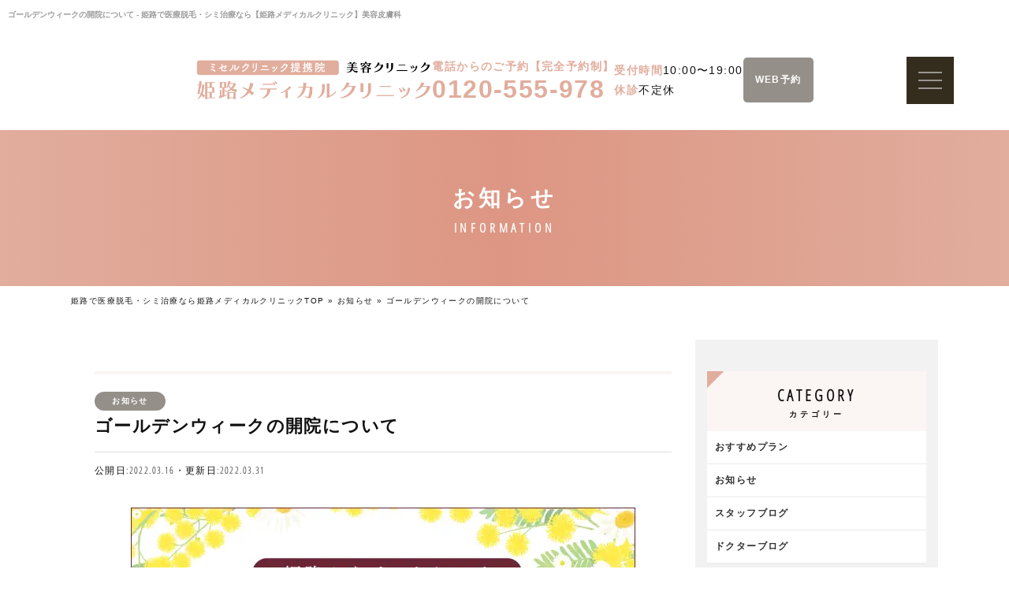

--- FILE ---
content_type: text/html; charset=UTF-8
request_url: https://himeji-biyou.com/information/archive/11103
body_size: 15962
content:
<!DOCTYPE html>
<html lang="ja" prefix="og: http://ogp.me/ns#">
<head>
  <meta charset="UTF-8">
  <meta name="viewport" content="width=device-width" />
  <meta name="coverage" content="Japan" />
  <meta name="language" content="Japanese" />
  <link rel="canonical" href="https://himeji-biyou.com">
  <link rel="shortcut icon" href="https://himeji-biyou.com/wp/favicon.ico" />
  <link rel="apple-touch-icon-precomposed" href="https://himeji-biyou.com/wp/apple-touch-icon-precomposed.png" />
  <!--link rel="stylesheet" href="//fonts.googleapis.com/earlyaccess/notosansjapanese.css"-->
  <!--link href="//fonts.googleapis.com/css?family=Open+Sans+Condensed:300&display=swap" rel="stylesheet" crossorigin-->
             <style>
          /* cyrillic-ext */
          @font-face {
            font-family: 'Open Sans Condensed';
            font-style: normal;
            font-weight: 300;
            font-display: swap;
            src: local('Open Sans Condensed Light'), local('OpenSansCondensed-Light'), url(https://fonts.gstatic.com/s/opensanscondensed/v14/z7NFdQDnbTkabZAIOl9il_O6KJj73e7Ff1GhDujMR7eS2AopSg.woff2) format('woff2');
            unicode-range: U+0460-052F, U+1C80-1C88, U+20B4, U+2DE0-2DFF, U+A640-A69F, U+FE2E-FE2F;
          }
          /* cyrillic */
          @font-face {
            font-family: 'Open Sans Condensed';
            font-style: normal;
            font-weight: 300;
            font-display: swap;
            src: local('Open Sans Condensed Light'), local('OpenSansCondensed-Light'), url(https://fonts.gstatic.com/s/opensanscondensed/v14/z7NFdQDnbTkabZAIOl9il_O6KJj73e7Ff1GhDuHMR7eS2AopSg.woff2) format('woff2');
            unicode-range: U+0400-045F, U+0490-0491, U+04B0-04B1, U+2116;
          }
          /* greek-ext */
          @font-face {
            font-family: 'Open Sans Condensed';
            font-style: normal;
            font-weight: 300;
            font-display: swap;
            src: local('Open Sans Condensed Light'), local('OpenSansCondensed-Light'), url(https://fonts.gstatic.com/s/opensanscondensed/v14/z7NFdQDnbTkabZAIOl9il_O6KJj73e7Ff1GhDunMR7eS2AopSg.woff2) format('woff2');
            unicode-range: U+1F00-1FFF;
          }
          /* greek */
          @font-face {
            font-family: 'Open Sans Condensed';
            font-style: normal;
            font-weight: 300;
            font-display: swap;
            src: local('Open Sans Condensed Light'), local('OpenSansCondensed-Light'), url(https://fonts.gstatic.com/s/opensanscondensed/v14/z7NFdQDnbTkabZAIOl9il_O6KJj73e7Ff1GhDubMR7eS2AopSg.woff2) format('woff2');
            unicode-range: U+0370-03FF;
          }
          /* vietnamese */
          @font-face {
            font-family: 'Open Sans Condensed';
            font-style: normal;
            font-weight: 300;
            font-display: swap;
            src: local('Open Sans Condensed Light'), local('OpenSansCondensed-Light'), url(https://fonts.gstatic.com/s/opensanscondensed/v14/z7NFdQDnbTkabZAIOl9il_O6KJj73e7Ff1GhDurMR7eS2AopSg.woff2) format('woff2');
            unicode-range: U+0102-0103, U+0110-0111, U+1EA0-1EF9, U+20AB;
          }
          /* latin-ext */
          @font-face {
            font-family: 'Open Sans Condensed';
            font-style: normal;
            font-weight: 300;
            font-display: swap;
            src: local('Open Sans Condensed Light'), local('OpenSansCondensed-Light'), url(https://fonts.gstatic.com/s/opensanscondensed/v14/z7NFdQDnbTkabZAIOl9il_O6KJj73e7Ff1GhDuvMR7eS2AopSg.woff2) format('woff2');
            unicode-range: U+0100-024F, U+0259, U+1E00-1EFF, U+2020, U+20A0-20AB, U+20AD-20CF, U+2113, U+2C60-2C7F, U+A720-A7FF;
          }
          /* latin */
          @font-face {
            font-family: 'Open Sans Condensed';
            font-style: normal;
            font-weight: 300;
            font-display: swap;
            src: local('Open Sans Condensed Light'), local('OpenSansCondensed-Light'), url(https://fonts.gstatic.com/s/opensanscondensed/v14/z7NFdQDnbTkabZAIOl9il_O6KJj73e7Ff1GhDuXMR7eS2Ao.woff2) format('woff2');
            unicode-range: U+0000-00FF, U+0131, U+0152-0153, U+02BB-02BC, U+02C6, U+02DA, U+02DC, U+2000-206F, U+2074, U+20AC, U+2122, U+2191, U+2193, U+2212, U+2215, U+FEFF, U+FFFD;
          }
        </style>
        <!-- <link href="//netdna.bootstrapcdn.com/font-awesome/4.0.3/css/font-awesome.min.css" rel="stylesheet" media="print" onload="this.media='all'"> -->
        <link href="https://use.fontawesome.com/releases/v5.0.6/css/all.css" rel="stylesheet">
        <link rel="stylesheet" href="https://himeji-biyou.com/wp/wp-content/themes/himeji-clinic/css/swiper.min.css"><!-- swiper -->
        <link rel="stylesheet" href="https://himeji-biyou.com/wp/wp-content/themes/himeji-clinic/asset/css/style.css">
        <link rel="stylesheet" href="https://himeji-biyou.com/wp/wp-content/themes/himeji-clinic/style.css">
        <!-- トップ以外で読み込むCSS -->
                <link rel="stylesheet" href="https://himeji-biyou.com/wp/wp-content/themes/himeji-clinic/asset/css/style-page.css">
        <link rel="stylesheet" href="https://himeji-biyou.com/wp/wp-content/themes/himeji-clinic/asset/animate.css">
            <!-- CSS条件分岐 -->
      
      <!-- ▼ scroll-hint 読み込み（density ページのみ） -->
      
      <meta name='robots' content='index, follow, max-image-preview:large, max-snippet:-1, max-video-preview:-1' />

	<!-- This site is optimized with the Yoast SEO plugin v26.8 - https://yoast.com/product/yoast-seo-wordpress/ -->
	<title>ゴールデンウィークの開院について - 姫路で医療脱毛・シミ治療なら【姫路メディカルクリニック】美容皮膚科</title>
	<meta name="description" content="医療脱毛、シミ・くすみ治療、ワキガ治療など美容に関する基礎知識を【姫路メディカルクリニック】美容皮膚科がご紹介します。美容医療に関する様々な情報を発信し、施術を受ける前の不安や疑問を解消できればと思います。" />
	<link rel="canonical" href="https://himeji-biyou.com/information/archive/11103" />
	<meta property="og:locale" content="ja_JP" />
	<meta property="og:type" content="article" />
	<meta property="og:title" content="ゴールデンウィークの開院について - 姫路で医療脱毛・シミ治療なら【姫路メディカルクリニック】美容皮膚科" />
	<meta property="og:description" content="医療脱毛、シミ・くすみ治療、ワキガ治療など美容に関する基礎知識を【姫路メディカルクリニック】美容皮膚科がご紹介します。美容医療に関する様々な情報を発信し、施術を受ける前の不安や疑問を解消できればと思います。" />
	<meta property="og:url" content="https://himeji-biyou.com/information/archive/11103" />
	<meta property="og:site_name" content="姫路で医療脱毛・シミ治療なら【姫路メディカルクリニック】美容皮膚科" />
	<meta property="article:published_time" content="2022-03-16T07:47:57+00:00" />
	<meta property="article:modified_time" content="2022-03-31T03:43:09+00:00" />
	<meta property="og:image" content="https://himeji-biyou.com/wp/wp-content/uploads/2022/03/220315-himeji-gwschedule-sp.jpg" />
	<meta property="og:image:width" content="640" />
	<meta property="og:image:height" content="640" />
	<meta property="og:image:type" content="image/jpeg" />
	<meta name="author" content="himeji-admin" />
	<meta name="twitter:card" content="summary_large_image" />
	<meta name="twitter:label1" content="執筆者" />
	<meta name="twitter:data1" content="himeji-admin" />
	<script type="application/ld+json" class="yoast-schema-graph">{"@context":"https://schema.org","@graph":[{"@type":"Article","@id":"https://himeji-biyou.com/information/archive/11103#article","isPartOf":{"@id":"https://himeji-biyou.com/information/archive/11103"},"author":{"name":"himeji-admin","@id":"https://himeji-biyou.com/#/schema/person/7fa49c724bf0f236b3993684b90c28d4"},"headline":"ゴールデンウィークの開院について","datePublished":"2022-03-16T07:47:57+00:00","dateModified":"2022-03-31T03:43:09+00:00","mainEntityOfPage":{"@id":"https://himeji-biyou.com/information/archive/11103"},"wordCount":6,"image":{"@id":"https://himeji-biyou.com/information/archive/11103#primaryimage"},"thumbnailUrl":"https://himeji-biyou.com/wp/wp-content/uploads/2022/03/220315-himeji-gwschedule-sp.jpg","articleSection":["お知らせ"],"inLanguage":"ja"},{"@type":"WebPage","@id":"https://himeji-biyou.com/information/archive/11103","url":"https://himeji-biyou.com/information/archive/11103","name":"ゴールデンウィークの開院について - 姫路で医療脱毛・シミ治療なら【姫路メディカルクリニック】美容皮膚科","isPartOf":{"@id":"https://himeji-biyou.com/#website"},"primaryImageOfPage":{"@id":"https://himeji-biyou.com/information/archive/11103#primaryimage"},"image":{"@id":"https://himeji-biyou.com/information/archive/11103#primaryimage"},"thumbnailUrl":"https://himeji-biyou.com/wp/wp-content/uploads/2022/03/220315-himeji-gwschedule-sp.jpg","datePublished":"2022-03-16T07:47:57+00:00","dateModified":"2022-03-31T03:43:09+00:00","author":{"@id":"https://himeji-biyou.com/#/schema/person/7fa49c724bf0f236b3993684b90c28d4"},"description":"医療脱毛、シミ・くすみ治療、ワキガ治療など美容に関する基礎知識を【姫路メディカルクリニック】美容皮膚科がご紹介します。美容医療に関する様々な情報を発信し、施術を受ける前の不安や疑問を解消できればと思います。","breadcrumb":{"@id":"https://himeji-biyou.com/information/archive/11103#breadcrumb"},"inLanguage":"ja","potentialAction":[{"@type":"ReadAction","target":["https://himeji-biyou.com/information/archive/11103"]}]},{"@type":"ImageObject","inLanguage":"ja","@id":"https://himeji-biyou.com/information/archive/11103#primaryimage","url":"https://himeji-biyou.com/wp/wp-content/uploads/2022/03/220315-himeji-gwschedule-sp.jpg","contentUrl":"https://himeji-biyou.com/wp/wp-content/uploads/2022/03/220315-himeji-gwschedule-sp.jpg","width":640,"height":640,"caption":"ゴールデンウィーク開院日のお知らせ"},{"@type":"BreadcrumbList","@id":"https://himeji-biyou.com/information/archive/11103#breadcrumb","itemListElement":[{"@type":"ListItem","position":1,"name":"姫路で医療脱毛・シミ治療なら姫路メディカルクリニックTOP","item":"https://himeji-biyou.com/"},{"@type":"ListItem","position":2,"name":"お知らせ","item":"https://himeji-biyou.com/information"},{"@type":"ListItem","position":3,"name":"ゴールデンウィークの開院について"}]},{"@type":"WebSite","@id":"https://himeji-biyou.com/#website","url":"https://himeji-biyou.com/","name":"姫路で医療脱毛・シミ治療なら【姫路メディカルクリニック】美容皮膚科","description":"姫路で医療脱毛・シミ治療なら美容皮膚科の【姫路メディカルクリニック】。医療機関だからこその安全で高い脱毛効果に、余分な宣伝や内装にコストをかけずできるだけ低料金に抑えた、敷居の低いクリニック作りを目指しています。","potentialAction":[{"@type":"SearchAction","target":{"@type":"EntryPoint","urlTemplate":"https://himeji-biyou.com/?s={search_term_string}"},"query-input":{"@type":"PropertyValueSpecification","valueRequired":true,"valueName":"search_term_string"}}],"inLanguage":"ja"},{"@type":"Person","@id":"https://himeji-biyou.com/#/schema/person/7fa49c724bf0f236b3993684b90c28d4","name":"himeji-admin","image":{"@type":"ImageObject","inLanguage":"ja","@id":"https://himeji-biyou.com/#/schema/person/image/","url":"https://secure.gravatar.com/avatar/030c0e9ec04e8a80cbf5c4183c509802b24007178807f781e49743712bd4afe2?s=96&d=mm&r=g","contentUrl":"https://secure.gravatar.com/avatar/030c0e9ec04e8a80cbf5c4183c509802b24007178807f781e49743712bd4afe2?s=96&d=mm&r=g","caption":"himeji-admin"}}]}</script>
	<!-- / Yoast SEO plugin. -->


<link rel='dns-prefetch' href='//static.addtoany.com' />
<script type="text/javascript" id="wpp-js" src="https://himeji-biyou.com/wp/wp-content/plugins/wordpress-popular-posts/assets/js/wpp.min.js?ver=7.3.6" data-sampling="1" data-sampling-rate="100" data-api-url="https://himeji-biyou.com/wp-json/wordpress-popular-posts" data-post-id="11103" data-token="23bac1c3a9" data-lang="0" data-debug="0"></script>
<link rel="alternate" type="application/rss+xml" title="姫路で医療脱毛・シミ治療なら【姫路メディカルクリニック】美容皮膚科 &raquo; ゴールデンウィークの開院について のコメントのフィード" href="https://himeji-biyou.com/information/archive/11103/feed" />
<link rel="alternate" title="oEmbed (JSON)" type="application/json+oembed" href="https://himeji-biyou.com/wp-json/oembed/1.0/embed?url=https%3A%2F%2Fhimeji-biyou.com%2Finformation%2Farchive%2F11103" />
<link rel="alternate" title="oEmbed (XML)" type="text/xml+oembed" href="https://himeji-biyou.com/wp-json/oembed/1.0/embed?url=https%3A%2F%2Fhimeji-biyou.com%2Finformation%2Farchive%2F11103&#038;format=xml" />
<style id='wp-img-auto-sizes-contain-inline-css' type='text/css'>
img:is([sizes=auto i],[sizes^="auto," i]){contain-intrinsic-size:3000px 1500px}
/*# sourceURL=wp-img-auto-sizes-contain-inline-css */
</style>
<link rel='stylesheet' id='sbi_styles-css' href='https://himeji-biyou.com/wp/wp-content/plugins/instagram-feed/css/sbi-styles.min.css?ver=6.10.0' type='text/css' media='all' />
<style id='classic-theme-styles-inline-css' type='text/css'>
/*! This file is auto-generated */
.wp-block-button__link{color:#fff;background-color:#32373c;border-radius:9999px;box-shadow:none;text-decoration:none;padding:calc(.667em + 2px) calc(1.333em + 2px);font-size:1.125em}.wp-block-file__button{background:#32373c;color:#fff;text-decoration:none}
/*# sourceURL=/wp-includes/css/classic-themes.min.css */
</style>
<link rel='stylesheet' id='contact-form-7-css' href='https://himeji-biyou.com/wp/wp-content/plugins/contact-form-7/includes/css/styles.css?ver=6.1.4' type='text/css' media='all' />
<link rel='stylesheet' id='toc-screen-css' href='https://himeji-biyou.com/wp/wp-content/plugins/table-of-contents-plus/screen.min.css?ver=2411.1' type='text/css' media='all' />
<style id='toc-screen-inline-css' type='text/css'>
div#toc_container {width: 500px;}div#toc_container ul li {font-size: 100%;}
/*# sourceURL=toc-screen-inline-css */
</style>
<link rel='stylesheet' id='addtoany-css' href='https://himeji-biyou.com/wp/wp-content/plugins/add-to-any/addtoany.min.css?ver=1.16' type='text/css' media='all' />
<script type="text/javascript" id="addtoany-core-js-before">
/* <![CDATA[ */
window.a2a_config=window.a2a_config||{};a2a_config.callbacks=[];a2a_config.overlays=[];a2a_config.templates={};a2a_localize = {
	Share: "共有",
	Save: "ブックマーク",
	Subscribe: "購読",
	Email: "メール",
	Bookmark: "ブックマーク",
	ShowAll: "すべて表示する",
	ShowLess: "小さく表示する",
	FindServices: "サービスを探す",
	FindAnyServiceToAddTo: "追加するサービスを今すぐ探す",
	PoweredBy: "Powered by",
	ShareViaEmail: "メールでシェアする",
	SubscribeViaEmail: "メールで購読する",
	BookmarkInYourBrowser: "ブラウザにブックマーク",
	BookmarkInstructions: "このページをブックマークするには、 Ctrl+D または \u2318+D を押下。",
	AddToYourFavorites: "お気に入りに追加",
	SendFromWebOrProgram: "任意のメールアドレスまたはメールプログラムから送信",
	EmailProgram: "メールプログラム",
	More: "詳細&#8230;",
	ThanksForSharing: "共有ありがとうございます !",
	ThanksForFollowing: "フォローありがとうございます !"
};


//# sourceURL=addtoany-core-js-before
/* ]]> */
</script>
<script type="text/javascript" defer src="https://static.addtoany.com/menu/page.js" id="addtoany-core-js"></script>
<script type="text/javascript" src="https://himeji-biyou.com/wp/wp-includes/js/jquery/jquery.min.js?ver=3.7.1" id="jquery-core-js"></script>
<script type="text/javascript" src="https://himeji-biyou.com/wp/wp-includes/js/jquery/jquery-migrate.min.js?ver=3.4.1" id="jquery-migrate-js"></script>
<script type="text/javascript" defer src="https://himeji-biyou.com/wp/wp-content/plugins/add-to-any/addtoany.min.js?ver=1.1" id="addtoany-jquery-js"></script>
<link rel="https://api.w.org/" href="https://himeji-biyou.com/wp-json/" /><link rel="alternate" title="JSON" type="application/json" href="https://himeji-biyou.com/wp-json/wp/v2/posts/11103" /><link rel='shortlink' href='https://himeji-biyou.com/?p=11103' />
            <style id="wpp-loading-animation-styles">@-webkit-keyframes bgslide{from{background-position-x:0}to{background-position-x:-200%}}@keyframes bgslide{from{background-position-x:0}to{background-position-x:-200%}}.wpp-widget-block-placeholder,.wpp-shortcode-placeholder{margin:0 auto;width:60px;height:3px;background:#dd3737;background:linear-gradient(90deg,#dd3737 0%,#571313 10%,#dd3737 100%);background-size:200% auto;border-radius:3px;-webkit-animation:bgslide 1s infinite linear;animation:bgslide 1s infinite linear}</style>
            <link rel="amphtml" href="https://himeji-biyou.com/information/archive/11103/amp">
      <!-- Google Tag Manager -->
      <script data-type="lazy" data-src="[data-uri]"></script>
    <!-- End Google Tag Manager -->
  </head>

  <body >
    <!-- Google Tag Manager (noscript) -->
    <noscript><iframe src="https://www.googletagmanager.com/ns.html?id=GTM-N332LLT"
      height="0" width="0" style="display:none;visibility:hidden"></iframe></noscript>
      <!-- End Google Tag Manager (noscript) -->
      <div id="page">
        <div id="wrapper">
          <header>
            <div class="header-utility clearfix">
              <h1>ゴールデンウィークの開院について - 姫路で医療脱毛・シミ治療なら【姫路メディカルクリニック】美容皮膚科</h1>
              <!-- <ul>
                <li id="hd-counceling"><a href="https://ac.acusis.jp/reserve_v3/router/treatment/index?clinic_id=168&branch_id=1&account_unit_id=300002&utm_source=himeji_web">無料カウンセリング</a></li>
                <li id="hd-zaitaku"><a href="https://hoshikai-zaitaku.com/clinic/himeji/">在宅診療はこちら</a></li>
              </ul> -->
            </div>
            <div id="header-inner" class="clearfix">
              <div class="pc-headinfo">
                <div class="headinfo-wrap">
                  <p id="logo">
                                          <a href="https://himeji-biyou.com/">
                      
                      <img class="no_lazy" src="https://himeji-biyou.com/wp/wp-content/themes/himeji-clinic/img/himeji-logo.png" alt="医療脱毛、シミ・くすみ治療のことなら姫路メディカルクリニック">
                      
                                            </a>
                                      </p>
                </div>

                <div class="headinfo-wrap">
                  <p>電話からのご予約【完全予約制】<br><span>0120-555-978</span></p>
                </div>
                <div class="headinfo-wrap">
                  <p><span>受付時間</span>10:00〜19:00<br><span>休診</span>不定休</p>
                </div>
                                <div class="headinfo-wrap">
                  <a href="https://ac.acusis.jp/reserve_v3/router/treatment/index?clinic_id=168&branch_id=1&account_unit_id=300002&utm_source=himeji_web" target="_blank">
                    <p>WEB予約<!-- <i class="arrow_r"></i --></p>
                  </a>
                </div>

                <div class="headinfo-wrap">
                  <!--ハンバーガーボタン-->
                  <div class="el_humburger">
                    <div class="el_humburger_wrapper">
                      <span class="el_humburger_bar top"></span>
                      <span class="el_humburger_bar middle"></span>
                      <span class="el_humburger_bar bottom"></span>
                    </div>
                  </div>
                </div>
                              </div>

                              <div id="sp-mens">
                  <a href="https://ac.acusis.jp/reserve_v3/router/treatment/index?clinic_id=168&branch_id=1&account_unit_id=300002&utm_source=himeji_web" class="sp-mensbtn" target="_blank">WEB予約<i class="arrow_r"></i></a>
                </div>

            
            
            <!--  <div id="toggle"><a href="index#" id="panel-btn" class="nonmover"><span id="panel-btn-icon"></span></a></div> -->
            
            <!-- ハンバーガー -->
            <nav class="navi">
              <div class="navi_inner">
                <div class="navi_item"><a href="/">トップページ</a></div>
                <div class="navi_item"><a href="/clinic">医師・クリニック案内・アクセス</a></div>

                <div class="navi_item js_openParent"><a class="js_openSwitch" href="javascript:void(0)">施術一覧</a>
                  <div class="el_spChildNavOpen js_openSwitch">
                    <div class="el_spChildNavOpen_wrapper"></div>
                  </div>
                  <div class="nav_child js_openTarget">

                    <div class="nav_child__container">
                      <div class="nav_child__box">

                        <div class="nav_child__wrap">
                          <p class="nav_child_text">おすすめ</p>
                          <div class="nav_child_item">
                            <a class="hp_coverLink" href="/menulist/skin">カスタマイズ治療</a>
                          </div>
                        </div>

                        <div class="nav_child__wrap">
                          <p class="nav_child_text">シミ・くすみ・肝斑</p>
                          <div class="nav_child_item">
                            <a class="hp_coverLink" href="/menulist/lasertoning">レーザートーニング</a>
                          </div>
                          <div class="nav_child_item">
                            <a class="hp_coverLink" href="/menulist/phototherapy">フォトセラピー<span>（IPL光治療）</span></a>
                          </div>
                          <div class="nav_child_item">
                            <a class="hp_coverLink" href="/menulist/electroporation">エレクトロポレーション</a>
                          </div>
                          <div class="nav_child_item">
                            <a class="hp_coverLink" href="/menulist/ion">イオン導入</a>
                          </div>
                          <div class="nav_child_item">
                            <a class="hp_coverLink" href="/menulist/iv">白玉点滴</a>
                          </div>
                          <div class="nav_child_item">
                            <a class="hp_coverLink" href="/menulist/sylfirmx">シルファームX</a>
                          </div>
                          <div class="nav_child_item">
                            <a class="hp_coverLink" href="/menulist/stainremoval">シミ取り放題<span>（ピコスポット）</span></a>
                          </div>
                        </div>

                        <div class="nav_child__wrap">
                          <p class="nav_child_text">毛穴・ニキビ・ニキビ跡</p>
                          <div class="nav_child_item">
                            <a class="hp_coverLink" href="/menulist/others#method01">ケミカルピーリング</a>
                          </div>
                          <div class="nav_child_item">
                            <a class="hp_coverLink" href="/menulist/picofractional">ピコフラクショナルレーザー</a>
                          </div>
                          <div class="nav_child_item">
                            <a class="hp_coverLink" href="menulist/sylfirmx">シルファームX</a>
                          </div>
                        </div>

                      </div><!-- .box -->

                      <div class="nav_child__box">
                        <div class="nav_child__wrap">
                          <p class="nav_child_text">シワ・たるみ治療</p>
                          <div class="nav_child_item">
                            <a class="hp_coverLink" href="/menulist/hifu">ハイフ</a>
                          </div>
                          <div class="nav_child_item">
                            <a class="hp_coverLink" href="/menulist/density">デンシティ</a>
                          </div>                          <div class="nav_child_item">
                            <a class="hp_coverLink" href="/menulist/suikou">水光注射</a>
                          </div>
                          <div class="nav_child_item">
                            <a class="hp_coverLink" href="/menulist/botox">ボトックス</a>
                          </div>
                        </div>

                        <div class="nav_child__wrap">
                          <p class="nav_child_text">その他の治療</p>
                          <div class="nav_child_item">
                            <a class="hp_coverLink" href="/menulist/medicalartmake">アートメイク</a>
                          </div>
                          <div class="nav_child_item">
                            <a class="hp_coverLink" href="/menulist/epilation">医療脱毛</a>
                          </div>
                          <div class="nav_child_item">
                            <a class="hp_coverLink" href="/menulist/miradry">ミラドライ</a>
                          </div>
                          <div class="nav_child_item">
                            <a class="hp_coverLink" href="/menulist/co2">ほくろ除去<span>(炭酸ガスレーザー)</span></a>
                          </div>
                          <div class="nav_child_item">
                            <a class="hp_coverLink" href="/menulist/iv">美容注射・点滴</a>
                          </div>
                          <div class="nav_child_item">
                            <a class="hp_coverLink" href="/menulist/others2#method04">おくすり・スキンケア</a>
                          </div>
                        </div>

                      </div><!-- .box -->

                    </div><!-- .container -->

                  </div>
                  <div class="bl_nav_item_spToggle"></div>
                </div>
                <div class="navi_item"><a href="/campaign">今月のおすすめ</a></div>
                <div class="navi_item"><a href="/menulist/skin">カスタマイズ治療</a></div>
                <div class="navi_item"><a href="/menulist/medicalartmake">アートメイク</a></div>
                <div class="navi_item"><a href="/menulist/epilation">医療脱毛</a></div>
                <div class="navi_item"><a href="/menulist#dermatology">その他 美容皮膚科メニュー</a></div>
                <div class="navi_item"><a href="/menulist#top-search">お悩み・目的から探す</a></div>
                <div class="navi_item"><a href="/faq">よくあるご質問</a></div>
                <div class="navi_item"><a href="/column">コラム</a></div>
                <div class="navi_item"><a href="/price">料金表</a></div>
                <div class="navi_item"><a href="https://hinode-job.net/jobfind-pc/area/All?freeword=%E5%A7%AB%E8%B7%AF%E3%83%A1%E3%83%87%E3%82%A3%E3%82%AB%E3%83%AB%E3%82%AF%E3%83%AA%E3%83%8B%E3%83%83%E3%82%AF+%E7%BE%8E%E5%AE%B9" target="_blank">採用情報</a></div>
              </div>
            </nav>


                        </div>

          </header>
          <!-- /header -->

<div id="content">
  <section id="ttl-bg">
    <div class="page-ttl show00">
      <h2>お知らせ</h2>
      <p>INFORMATION</p>
    </div>
  </section>

  <div id="content-wrap">
    <p id="breadcrumbs"><span><span><a href="https://himeji-biyou.com/">姫路で医療脱毛・シミ治療なら姫路メディカルクリニックTOP</a></span> » <span><a href="https://himeji-biyou.com/information">お知らせ</a></span> » <span class="breadcrumb_last" aria-current="page">ゴールデンウィークの開院について</span></span></p>    <div class="index-body">
      <section class="main-column">
        <article id="post-11103" class="post-11103 post type-post status-publish format-standard has-post-thumbnail hentry category-information">
          <div id="blog-entryHeader">
            <p class="category">お知らせ</p>
            <h2>ゴールデンウィークの開院について</h2>
            <p><time class="date">公開日:2022.03.16・更新日:2022.03.31</time></p>
          </div><!-- blog-entryHeader -->

          <div id="blog-entryContent">
            <p><img fetchpriority="high" decoding="async" src="https://himeji-biyou.com/wp/wp-content/uploads/2022/03/220315-himeji-gwschedule-sp.jpg" alt="ゴールデンウィーク開院日のお知らせ" width="640" height="640" class="alignnone size-full wp-image-11230" srcset="https://himeji-biyou.com/wp/wp-content/uploads/2022/03/220315-himeji-gwschedule-sp.jpg 640w, https://himeji-biyou.com/wp/wp-content/uploads/2022/03/220315-himeji-gwschedule-sp-300x300.jpg 300w, https://himeji-biyou.com/wp/wp-content/uploads/2022/03/220315-himeji-gwschedule-sp-110x110.jpg 110w" sizes="(max-width: 640px) 100vw, 640px" /></p>
<p>日頃より姫路メディカルクリニックをご愛顧いただき、誠にありがとうございます。<br />
ゴールディンウィーク期間中の開院については以下の通りでございます。</p>
<p>&nbsp;</p>
<h3>ゴールデンウィークの開院について</h3>
<p><span style="color: #ff0000;">4月29日(金)</span>　10:00〜19:00</p>
<p>4月30日(土)　通常</p>
<p><span style="color: #ff0000;">5月1日(日)　10:00〜18:00</span></p>
<p>5月2日(月)　通常</p>
<p><span style="color: #ff0000;">5月3日(火)</span>　10:00〜19:00</p>
<p><span style="color: #ff0000;">5月4日(水)</span>　10:00〜19:00</p>
<p><span style="color: #ff0000;">5月5日(木)</span>　10:00〜19:00</p>
<p>5月6日(金)　通常</p>
<p>5月7日(土)　通常</p>
<p><span style="color: #ff0000;">5月8日(日)　10:00〜18:00</span></p>
<p>&nbsp;</p>
<p>&nbsp;</p>
<p>WEBからのご予約・お問合せはゴールデンウィーク期間中も24時間受け付けております。<br />
よろしくお願い申し上げます。</p>
<p>&nbsp;</p>
<p class="btn-1col tx-C"><a href="/counceling">★無料カウンセリング予約はこちら</a></p>
<p>&nbsp;</p>
<div class="addtoany_share_save_container addtoany_content addtoany_content_bottom"><div class="a2a_kit a2a_kit_size_32 addtoany_list" data-a2a-url="https://himeji-biyou.com/information/archive/11103" data-a2a-title="ゴールデンウィークの開院について"><a class="a2a_button_line" href="https://www.addtoany.com/add_to/line?linkurl=https%3A%2F%2Fhimeji-biyou.com%2Finformation%2Farchive%2F11103&amp;linkname=%E3%82%B4%E3%83%BC%E3%83%AB%E3%83%87%E3%83%B3%E3%82%A6%E3%82%A3%E3%83%BC%E3%82%AF%E3%81%AE%E9%96%8B%E9%99%A2%E3%81%AB%E3%81%A4%E3%81%84%E3%81%A6" title="Line" rel="nofollow noopener" target="_blank"></a><a class="a2a_button_twitter" href="https://www.addtoany.com/add_to/twitter?linkurl=https%3A%2F%2Fhimeji-biyou.com%2Finformation%2Farchive%2F11103&amp;linkname=%E3%82%B4%E3%83%BC%E3%83%AB%E3%83%87%E3%83%B3%E3%82%A6%E3%82%A3%E3%83%BC%E3%82%AF%E3%81%AE%E9%96%8B%E9%99%A2%E3%81%AB%E3%81%A4%E3%81%84%E3%81%A6" title="Twitter" rel="nofollow noopener" target="_blank"></a><a class="a2a_button_facebook" href="https://www.addtoany.com/add_to/facebook?linkurl=https%3A%2F%2Fhimeji-biyou.com%2Finformation%2Farchive%2F11103&amp;linkname=%E3%82%B4%E3%83%BC%E3%83%AB%E3%83%87%E3%83%B3%E3%82%A6%E3%82%A3%E3%83%BC%E3%82%AF%E3%81%AE%E9%96%8B%E9%99%A2%E3%81%AB%E3%81%A4%E3%81%84%E3%81%A6" title="Facebook" rel="nofollow noopener" target="_blank"></a><a class="a2a_button_hatena" href="https://www.addtoany.com/add_to/hatena?linkurl=https%3A%2F%2Fhimeji-biyou.com%2Finformation%2Farchive%2F11103&amp;linkname=%E3%82%B4%E3%83%BC%E3%83%AB%E3%83%87%E3%83%B3%E3%82%A6%E3%82%A3%E3%83%BC%E3%82%AF%E3%81%AE%E9%96%8B%E9%99%A2%E3%81%AB%E3%81%A4%E3%81%84%E3%81%A6" title="Hatena" rel="nofollow noopener" target="_blank"></a><a class="a2a_dd addtoany_share_save addtoany_share" href="https://www.addtoany.com/share"></a></div></div>          </div><!-- blog-entryContent-->
        </article>
        <ul class="post-nav clearfix">
           <li class="prev"><i class="fa fa-angle-left" aria-hidden="true"></i> <a href="https://himeji-biyou.com/column/staff-blog/archive/10805" rel="next">&#x1f49d;お誕生日にはお得な特典が&#x1f49d;</a></li>
           <li class="next"><a href="https://himeji-biyou.com/information/archive/10461" rel="prev">やって良かった&#x1f60a;のお声続出の人気施術　ミラドライ&#x1f3b6;</a> <i class="fa fa-angle-right" aria-hidden="true"></i></li>
        </ul>
      </section><!-- main-column -->

      <section class="side-column">
	<aside>
		<h2 class="ttl">CATEGORY<span>カテゴリー</span></h2>
						<div class="menu-side-nav-container"><ul id="menu-side-nav" class="side-nav"><li id="menu-item-4288" class="menu-item menu-item-type-taxonomy menu-item-object-category menu-item-4288"><a href="https://himeji-biyou.com/information/campaign">おすすめプラン</a></li>
<li id="menu-item-4289" class="menu-item menu-item-type-taxonomy menu-item-object-category menu-item-4289"><a href="https://himeji-biyou.com/information/news">お知らせ</a></li>
<li id="menu-item-4290" class="menu-item menu-item-type-taxonomy menu-item-object-category menu-item-4290"><a href="https://himeji-biyou.com/column/staff-blog">スタッフブログ</a></li>
<li id="menu-item-4291" class="menu-item menu-item-type-taxonomy menu-item-object-category menu-item-4291"><a href="https://himeji-biyou.com/column/doctor-blog">ドクターブログ</a></li>
</ul></div>		<!-- <ul class="side-nav clearfix">
<li><a href="https://himeji-biyou.com/column/staff-blog">スタッフブログ</a></li>
<li><a href="https://himeji-biyou.com/column/doctor-blog">ドクターブログ</a></li>
</ul> -->
	</aside>

	<aside>
		<h2 class="ttl">MENU<span>メニュー</span></h2>
		<ul class="side-nav clearfix">
									<li><a href="https://himeji-biyou.com/menu/epilation">脱毛</a></li>
						<li><a href="https://himeji-biyou.com/menu/stain">シミ・くすみ治療</a></li>
						<li><a href="https://himeji-biyou.com/menu/wrinkle">シワ・たるみ治療</a></li>
						<li><a href="https://himeji-biyou.com/menu/placenta">美容注射・お薬・その他</a></li>
						<li><a href="https://himeji-biyou.com/menu/smell">わき汗・におい治療</a></li>
						<li><a href="https://himeji-biyou.com/menu/monitor">体験談</a></li>
						<li><a href="https://himeji-biyou.com/menu/customize">カスタマイズ治療</a></li>
					</ul>
	</aside>

	<aside>
	<h2 class="ttl">POPULAR POST<span>人気のある投稿</span></h2>

<ul class="side-row">
<li>
														<a href="https://himeji-biyou.com/column/archive/32244">
																		<img src="https://himeji-biyou.com/wp/wp-content/uploads/wordpress-popular-posts/32244-featured-70x75.jpg" srcset="https://himeji-biyou.com/wp/wp-content/uploads/wordpress-popular-posts/32244-featured-70x75.jpg, https://himeji-biyou.com/wp/wp-content/uploads/wordpress-popular-posts/32244-featured-70x75@1.5x.jpg 1.5x, https://himeji-biyou.com/wp/wp-content/uploads/wordpress-popular-posts/32244-featured-70x75@2x.jpg 2x, https://himeji-biyou.com/wp/wp-content/uploads/wordpress-popular-posts/32244-featured-70x75@2.5x.jpg 2.5x, https://himeji-biyou.com/wp/wp-content/uploads/wordpress-popular-posts/32244-featured-70x75@3x.jpg 3x" width="70" height="75" alt="" class="wpp-thumbnail wpp_featured wpp_cached_thumb" decoding="async">
																		</a>
																<a href="https://himeji-biyou.com/column/archive/32244">
																	 2026年もよろしくお願いします💗💗
																		<p><span>0.9kviews</span></p>
														</a>
												</li>
<li>
														<a href="https://himeji-biyou.com/information/campaign/archive/30359">
																		<img src="https://himeji-biyou.com/wp/wp-content/uploads/wordpress-popular-posts/30359-featured-70x75.jpg" srcset="https://himeji-biyou.com/wp/wp-content/uploads/wordpress-popular-posts/30359-featured-70x75.jpg, https://himeji-biyou.com/wp/wp-content/uploads/wordpress-popular-posts/30359-featured-70x75@1.5x.jpg 1.5x, https://himeji-biyou.com/wp/wp-content/uploads/wordpress-popular-posts/30359-featured-70x75@2x.jpg 2x, https://himeji-biyou.com/wp/wp-content/uploads/wordpress-popular-posts/30359-featured-70x75@2.5x.jpg 2.5x, https://himeji-biyou.com/wp/wp-content/uploads/wordpress-popular-posts/30359-featured-70x75@3x.jpg 3x" width="70" height="75" alt="気になるシミまとめてスッキリ そばかす、くすみ改善にも シミ取り放題 顔のみ 10個まで 19,800円 税込21,780円 1個 9,800円 税込10,780円" class="wpp-thumbnail wpp_featured wpp_cached_thumb" decoding="async">
																		</a>
																<a href="https://himeji-biyou.com/information/campaign/archive/30359">
																	 1月おすすめ｜【シミ取り放題】新登場！！
																		<p><span>600views</span></p>
														</a>
												</li>
<li>
														<a href="https://himeji-biyou.com/information/archive/32220">
																		<img src="https://himeji-biyou.com/wp/wp-content/uploads/wordpress-popular-posts/32220-featured-70x75.jpg" srcset="https://himeji-biyou.com/wp/wp-content/uploads/wordpress-popular-posts/32220-featured-70x75.jpg, https://himeji-biyou.com/wp/wp-content/uploads/wordpress-popular-posts/32220-featured-70x75@1.5x.jpg 1.5x, https://himeji-biyou.com/wp/wp-content/uploads/wordpress-popular-posts/32220-featured-70x75@2x.jpg 2x, https://himeji-biyou.com/wp/wp-content/uploads/wordpress-popular-posts/32220-featured-70x75@2.5x.jpg 2.5x, https://himeji-biyou.com/wp/wp-content/uploads/wordpress-popular-posts/32220-featured-70x75@3x.jpg 3x" width="70" height="75" alt="" class="wpp-thumbnail wpp_featured wpp_cached_thumb" decoding="async">
																		</a>
																<a href="https://himeji-biyou.com/information/archive/32220">
																	 【ドクターブログ💗】最新たるみ治療器、導入！！
																		<p><span>400views</span></p>
														</a>
												</li>
<li>
														<a href="https://himeji-biyou.com/column/archive/1749">
																		<img src="https://himeji-biyou.com/wp/wp-content/uploads/wordpress-popular-posts/1749-featured-70x75.jpg" srcset="https://himeji-biyou.com/wp/wp-content/uploads/wordpress-popular-posts/1749-featured-70x75.jpg, https://himeji-biyou.com/wp/wp-content/uploads/wordpress-popular-posts/1749-featured-70x75@1.5x.jpg 1.5x, https://himeji-biyou.com/wp/wp-content/uploads/wordpress-popular-posts/1749-featured-70x75@2x.jpg 2x, https://himeji-biyou.com/wp/wp-content/uploads/wordpress-popular-posts/1749-featured-70x75@2.5x.jpg 2.5x, https://himeji-biyou.com/wp/wp-content/uploads/wordpress-popular-posts/1749-featured-70x75@3x.jpg 3x" width="70" height="75" alt="" class="wpp-thumbnail wpp_featured wpp_cached_thumb" decoding="async">
																		</a>
																<a href="https://himeji-biyou.com/column/archive/1749">
																	 肝斑ってどんなシミ？　経過写真ごらんください
																		<p><span>300views</span></p>
														</a>
												</li>
<li>
														<a href="https://himeji-biyou.com/column/archive/31941">
																		<img src="https://himeji-biyou.com/wp/wp-content/uploads/wordpress-popular-posts/31941-featured-70x75.jpg" srcset="https://himeji-biyou.com/wp/wp-content/uploads/wordpress-popular-posts/31941-featured-70x75.jpg, https://himeji-biyou.com/wp/wp-content/uploads/wordpress-popular-posts/31941-featured-70x75@1.5x.jpg 1.5x, https://himeji-biyou.com/wp/wp-content/uploads/wordpress-popular-posts/31941-featured-70x75@2x.jpg 2x, https://himeji-biyou.com/wp/wp-content/uploads/wordpress-popular-posts/31941-featured-70x75@2.5x.jpg 2.5x, https://himeji-biyou.com/wp/wp-content/uploads/wordpress-popular-posts/31941-featured-70x75@3x.jpg 3x" width="70" height="75" alt="毛穴 しわ たるみ にきび跡 マイクロニードル×高周波(RF)で肌質改善 シルファームX 単発メニュー開始 ベーシック(顔のみ) 1回 38,400円 税込42,240円 プラス(顔〜首) 1回 60,800円 税込66,880円 月限定価格" class="wpp-thumbnail wpp_featured wpp_cached_thumb" decoding="async">
																		</a>
																<a href="https://himeji-biyou.com/column/archive/31941">
																	 今話題と人気のシルファームとは？💉🌟
																		<p><span>200views</span></p>
														</a>
												</li>

</ul>	</aside>

	<!-- <aside>
<h2 class="ttl">ARCHIVE<span>アーカイブ</span></h2>
<select name="archive-dropdown" onChange='document.location.href=this.options[this.selectedIndex].value;'>
<option value="">月を選択してください</option>
	<option value='https://himeji-biyou.com/date/2026/01'> 2026年1月 &nbsp;(3)</option>
	<option value='https://himeji-biyou.com/date/2025/12'> 2025年12月 &nbsp;(11)</option>
	<option value='https://himeji-biyou.com/date/2025/11'> 2025年11月 &nbsp;(6)</option>
	<option value='https://himeji-biyou.com/date/2025/10'> 2025年10月 &nbsp;(4)</option>
	<option value='https://himeji-biyou.com/date/2025/09'> 2025年9月 &nbsp;(2)</option>
	<option value='https://himeji-biyou.com/date/2025/08'> 2025年8月 &nbsp;(2)</option>
	<option value='https://himeji-biyou.com/date/2025/06'> 2025年6月 &nbsp;(1)</option>
	<option value='https://himeji-biyou.com/date/2025/05'> 2025年5月 &nbsp;(3)</option>
	<option value='https://himeji-biyou.com/date/2025/04'> 2025年4月 &nbsp;(2)</option>
	<option value='https://himeji-biyou.com/date/2025/03'> 2025年3月 &nbsp;(5)</option>
	<option value='https://himeji-biyou.com/date/2025/02'> 2025年2月 &nbsp;(2)</option>
	<option value='https://himeji-biyou.com/date/2025/01'> 2025年1月 &nbsp;(6)</option>
	<option value='https://himeji-biyou.com/date/2024/12'> 2024年12月 &nbsp;(4)</option>
	<option value='https://himeji-biyou.com/date/2024/11'> 2024年11月 &nbsp;(4)</option>
	<option value='https://himeji-biyou.com/date/2024/10'> 2024年10月 &nbsp;(3)</option>
	<option value='https://himeji-biyou.com/date/2024/08'> 2024年8月 &nbsp;(3)</option>
	<option value='https://himeji-biyou.com/date/2024/07'> 2024年7月 &nbsp;(3)</option>
	<option value='https://himeji-biyou.com/date/2024/06'> 2024年6月 &nbsp;(4)</option>
	<option value='https://himeji-biyou.com/date/2024/05'> 2024年5月 &nbsp;(2)</option>
	<option value='https://himeji-biyou.com/date/2024/04'> 2024年4月 &nbsp;(2)</option>
	<option value='https://himeji-biyou.com/date/2024/03'> 2024年3月 &nbsp;(2)</option>
	<option value='https://himeji-biyou.com/date/2024/02'> 2024年2月 &nbsp;(3)</option>
	<option value='https://himeji-biyou.com/date/2024/01'> 2024年1月 &nbsp;(4)</option>
	<option value='https://himeji-biyou.com/date/2023/12'> 2023年12月 &nbsp;(3)</option>
	<option value='https://himeji-biyou.com/date/2023/11'> 2023年11月 &nbsp;(3)</option>
	<option value='https://himeji-biyou.com/date/2023/10'> 2023年10月 &nbsp;(3)</option>
	<option value='https://himeji-biyou.com/date/2023/09'> 2023年9月 &nbsp;(7)</option>
	<option value='https://himeji-biyou.com/date/2023/08'> 2023年8月 &nbsp;(4)</option>
	<option value='https://himeji-biyou.com/date/2023/07'> 2023年7月 &nbsp;(4)</option>
	<option value='https://himeji-biyou.com/date/2023/06'> 2023年6月 &nbsp;(3)</option>
	<option value='https://himeji-biyou.com/date/2023/05'> 2023年5月 &nbsp;(3)</option>
	<option value='https://himeji-biyou.com/date/2023/04'> 2023年4月 &nbsp;(8)</option>
	<option value='https://himeji-biyou.com/date/2023/03'> 2023年3月 &nbsp;(5)</option>
	<option value='https://himeji-biyou.com/date/2023/02'> 2023年2月 &nbsp;(5)</option>
	<option value='https://himeji-biyou.com/date/2023/01'> 2023年1月 &nbsp;(7)</option>
	<option value='https://himeji-biyou.com/date/2022/12'> 2022年12月 &nbsp;(1)</option>
	<option value='https://himeji-biyou.com/date/2022/11'> 2022年11月 &nbsp;(3)</option>
	<option value='https://himeji-biyou.com/date/2022/10'> 2022年10月 &nbsp;(4)</option>
	<option value='https://himeji-biyou.com/date/2022/09'> 2022年9月 &nbsp;(2)</option>
	<option value='https://himeji-biyou.com/date/2022/07'> 2022年7月 &nbsp;(6)</option>
	<option value='https://himeji-biyou.com/date/2022/06'> 2022年6月 &nbsp;(1)</option>
	<option value='https://himeji-biyou.com/date/2022/05'> 2022年5月 &nbsp;(3)</option>
	<option value='https://himeji-biyou.com/date/2022/04'> 2022年4月 &nbsp;(3)</option>
	<option value='https://himeji-biyou.com/date/2022/03'> 2022年3月 &nbsp;(6)</option>
	<option value='https://himeji-biyou.com/date/2022/02'> 2022年2月 &nbsp;(6)</option>
	<option value='https://himeji-biyou.com/date/2022/01'> 2022年1月 &nbsp;(1)</option>
	<option value='https://himeji-biyou.com/date/2021/12'> 2021年12月 &nbsp;(3)</option>
	<option value='https://himeji-biyou.com/date/2021/11'> 2021年11月 &nbsp;(2)</option>
	<option value='https://himeji-biyou.com/date/2021/10'> 2021年10月 &nbsp;(3)</option>
	<option value='https://himeji-biyou.com/date/2021/09'> 2021年9月 &nbsp;(4)</option>
	<option value='https://himeji-biyou.com/date/2021/08'> 2021年8月 &nbsp;(6)</option>
	<option value='https://himeji-biyou.com/date/2021/07'> 2021年7月 &nbsp;(1)</option>
	<option value='https://himeji-biyou.com/date/2021/06'> 2021年6月 &nbsp;(4)</option>
	<option value='https://himeji-biyou.com/date/2021/05'> 2021年5月 &nbsp;(2)</option>
	<option value='https://himeji-biyou.com/date/2021/04'> 2021年4月 &nbsp;(3)</option>
	<option value='https://himeji-biyou.com/date/2021/03'> 2021年3月 &nbsp;(5)</option>
	<option value='https://himeji-biyou.com/date/2021/02'> 2021年2月 &nbsp;(5)</option>
	<option value='https://himeji-biyou.com/date/2021/01'> 2021年1月 &nbsp;(7)</option>
	<option value='https://himeji-biyou.com/date/2020/12'> 2020年12月 &nbsp;(7)</option>
	<option value='https://himeji-biyou.com/date/2020/11'> 2020年11月 &nbsp;(6)</option>
	<option value='https://himeji-biyou.com/date/2020/10'> 2020年10月 &nbsp;(4)</option>
	<option value='https://himeji-biyou.com/date/2020/09'> 2020年9月 &nbsp;(6)</option>
	<option value='https://himeji-biyou.com/date/2020/08'> 2020年8月 &nbsp;(8)</option>
	<option value='https://himeji-biyou.com/date/2020/07'> 2020年7月 &nbsp;(8)</option>
	<option value='https://himeji-biyou.com/date/2020/06'> 2020年6月 &nbsp;(13)</option>
	<option value='https://himeji-biyou.com/date/2020/05'> 2020年5月 &nbsp;(6)</option>
	<option value='https://himeji-biyou.com/date/2020/04'> 2020年4月 &nbsp;(6)</option>
	<option value='https://himeji-biyou.com/date/2020/03'> 2020年3月 &nbsp;(6)</option>
	<option value='https://himeji-biyou.com/date/2020/02'> 2020年2月 &nbsp;(5)</option>
	<option value='https://himeji-biyou.com/date/2020/01'> 2020年1月 &nbsp;(9)</option>
	<option value='https://himeji-biyou.com/date/2019/12'> 2019年12月 &nbsp;(7)</option>
	<option value='https://himeji-biyou.com/date/2019/11'> 2019年11月 &nbsp;(2)</option>
	<option value='https://himeji-biyou.com/date/2019/10'> 2019年10月 &nbsp;(4)</option>
	<option value='https://himeji-biyou.com/date/2019/09'> 2019年9月 &nbsp;(4)</option>
	<option value='https://himeji-biyou.com/date/2019/08'> 2019年8月 &nbsp;(3)</option>
	<option value='https://himeji-biyou.com/date/2019/07'> 2019年7月 &nbsp;(2)</option>
	<option value='https://himeji-biyou.com/date/2019/06'> 2019年6月 &nbsp;(4)</option>
	<option value='https://himeji-biyou.com/date/2019/05'> 2019年5月 &nbsp;(4)</option>
	<option value='https://himeji-biyou.com/date/2019/04'> 2019年4月 &nbsp;(6)</option>
	<option value='https://himeji-biyou.com/date/2019/03'> 2019年3月 &nbsp;(5)</option>
	<option value='https://himeji-biyou.com/date/2019/02'> 2019年2月 &nbsp;(4)</option>
	<option value='https://himeji-biyou.com/date/2019/01'> 2019年1月 &nbsp;(6)</option>
	<option value='https://himeji-biyou.com/date/2018/12'> 2018年12月 &nbsp;(6)</option>
	<option value='https://himeji-biyou.com/date/2018/11'> 2018年11月 &nbsp;(9)</option>
	<option value='https://himeji-biyou.com/date/2018/10'> 2018年10月 &nbsp;(4)</option>
	<option value='https://himeji-biyou.com/date/2018/09'> 2018年9月 &nbsp;(4)</option>
	<option value='https://himeji-biyou.com/date/2018/08'> 2018年8月 &nbsp;(4)</option>
	<option value='https://himeji-biyou.com/date/2018/07'> 2018年7月 &nbsp;(2)</option>
	<option value='https://himeji-biyou.com/date/2018/06'> 2018年6月 &nbsp;(1)</option>
	<option value='https://himeji-biyou.com/date/2018/05'> 2018年5月 &nbsp;(2)</option>
	<option value='https://himeji-biyou.com/date/2018/04'> 2018年4月 &nbsp;(3)</option>
	<option value='https://himeji-biyou.com/date/2018/03'> 2018年3月 &nbsp;(3)</option>
	<option value='https://himeji-biyou.com/date/2018/02'> 2018年2月 &nbsp;(5)</option>
	<option value='https://himeji-biyou.com/date/2018/01'> 2018年1月 &nbsp;(1)</option>
	<option value='https://himeji-biyou.com/date/2017/12'> 2017年12月 &nbsp;(4)</option>
	<option value='https://himeji-biyou.com/date/2017/11'> 2017年11月 &nbsp;(2)</option>
	<option value='https://himeji-biyou.com/date/2017/10'> 2017年10月 &nbsp;(3)</option>
	<option value='https://himeji-biyou.com/date/2017/09'> 2017年9月 &nbsp;(3)</option>
	<option value='https://himeji-biyou.com/date/2017/08'> 2017年8月 &nbsp;(3)</option>
	<option value='https://himeji-biyou.com/date/2017/07'> 2017年7月 &nbsp;(4)</option>
	<option value='https://himeji-biyou.com/date/2017/06'> 2017年6月 &nbsp;(2)</option>
	<option value='https://himeji-biyou.com/date/2017/05'> 2017年5月 &nbsp;(2)</option>
	<option value='https://himeji-biyou.com/date/2017/04'> 2017年4月 &nbsp;(3)</option>
	<option value='https://himeji-biyou.com/date/2017/03'> 2017年3月 &nbsp;(1)</option>
	<option value='https://himeji-biyou.com/date/2017/02'> 2017年2月 &nbsp;(1)</option>
	<option value='https://himeji-biyou.com/date/2017/01'> 2017年1月 &nbsp;(1)</option>
	<option value='https://himeji-biyou.com/date/2016/12'> 2016年12月 &nbsp;(1)</option>
</select>
</aside> -->

	<aside>
		<h2 class="ttl">KEYWORD<span>キーワード</span></h2>
		<div class="side-tag">
			<ul class="clearfix">
												<li><a href="https://himeji-biyou.com/keyword/axilla">#両わき</a></li>
								<li><a href="https://himeji-biyou.com/keyword/arm">#ひじ上</a></li>
								<li><a href="https://himeji-biyou.com/keyword/arm2">#ひじ下</a></li>
								<li><a href="https://himeji-biyou.com/keyword/leg">#ひざ上</a></li>
								<li><a href="https://himeji-biyou.com/keyword/leg2">#ひざ下</a></li>
								<li><a href="https://himeji-biyou.com/keyword/body">#胸〜腹</a></li>
								<li><a href="https://himeji-biyou.com/keyword/buttocks">#臀部</a></li>
								<li><a href="https://himeji-biyou.com/keyword/vio">#VIO</a></li>
								<li><a href="https://himeji-biyou.com/keyword/face">#顔</a></li>
								<li><a href="https://himeji-biyou.com/keyword/nape">#うなじ</a></li>
								<li><a href="https://himeji-biyou.com/keyword/all">#全身</a></li>
							</ul>
		</div>
	</aside>
</section>

    </div><!-- index-body -->
  </div><!-- content-wrap -->
</div><!-- / content -->
    


<p id="page-top"><a href="#header"><img src="https://himeji-biyou.com/wp/wp-content/themes/himeji-clinic/img/pagetop.png" alt="ページの先頭へ戻る" /></a></p>
<footer>
  <section id="foot-clinic">
    <section class="access">
      <div class="page-inner">
        <div class="section-ttl">
          <h2>アクセス<span>Access</span></h2>
        </div>
        <div class="access__container mb20">
            <dl class="access__detail access__item">
              <dt>診療科目</dt>
              <dd>美容皮膚科</dd>
              <dt>診療時間</dt>
              <dd>10:00〜19:00</dd>
              <dt>休診日</dt>
              <dd>不定休<p class="tx-pink">
              ※臨時休診や診療時間の変動がある場合がございますので、詳細はカレンダーをご確認ください。</p></dd>
              <dt>予約専用ダイヤル</dt>
              <dd>0120-555-978</dd>
              <dt>住所</dt>
              <dd>兵庫県姫路市飾磨区構2-147</dd>
            </dl>
          <div class="tx-C">
            <img src="https://himeji-biyou.com/wp/wp-content/themes/himeji-clinic/img/accessmap_himeji.png" alt="" width="800" height="540">
            <span class="clinic-accessmap clearfix"><a href="https://maps.app.goo.gl/Q5AWuwKpjMSCSboB8">GoogleMapはこちら</a></span>
            <div id="hd-zaitaku">
              <a href="https://hoshikai-zaitaku.com/clinic/himeji/">在宅診療はこちら</a>
            </div>
          </div>
        </div>
        <!-- <div class="section-ttl">
          <h2>診療カレンダー<span>Calendar</span></h2>
        </div>
        [calendar id="21441"] -->
      </div>
    </section>
  </section>
  
      <section id="foot-contact">
      <div class="contact-box">
        <div class="section-ttl">
          <h2>お問い合わせ<span class="tx-White">CONTACT</span></h2>
        </div>
        <div class="contact-content">
          <div class="contact-btn">
            <p id="foot-counceling"><a href="https://ac.acusis.jp/reserve_v3/router/treatment/index?clinic_id=168&branch_id=1&account_unit_id=300002&utm_source=himeji_web">Web予約</a></p>
          </div>
          <div class="contact-btn">
            <p id="foot-counceling"><a href="https://himeji-biyou.com/ma-counseling">アートメイクWeb予約</a></p>
          </div>
        </div>
      </div>
    </section>
  

  <!--section id="foot-clinic">
    <div-- class="page-inner clearfix column-3">
      <article class="row js-matchHeight">
        <figure class="only-pc"><img src="https://himeji-biyou.com/wp/wp-content/themes/himeji-clinic/img/foot-himeji2.jpg" alt="姫路メディカルクリニック"></figure>
        <figure class="only-sp"><img src="https://himeji-biyou.com/wp/wp-content/themes/himeji-clinic/img/foot-himeji3.jpg" alt="姫路メディカルクリニック"></figure>
      </article>
      <article class="row js-matchHeight">
        <div class="clinic-discription">
          <h2>姫路メディカルクリニック<br><span>美容皮膚科</span></h2>
          <p class="tel-no"><i class="fa fa-phone-square" aria-hidden="true"></i><a href="tel:0120555978" onclick="ga('send','event','click','tel-tap', 'himeji');">0120-555-978</a><span class="fs-10">【完全予約制】</span></p>
          <p class="adress">兵庫県姫路市飾磨区構2-147</br>
            【駐車場10台完備】</p>
          <p class="time">診療時間：10:00〜19:00</p>
          <p class="closed">休診：不定休<br>※臨時休診や診療時間の変動がある場合がございますので、詳細はカレンダーをご確認ください。</p>
        </div>
      </article>
      <article class="row js-matchHeight">
                <-?php echo do_shortcode('[calendar id="21441"]'); ?>
      </article>
    </div--><!-- page-inner -->
  <!--/section>
  <!-?php if (!is_page(array('counceling', 'ma-counseling', 'counseling-takeuchi', 'counseling-higashi'))) : ?->
    <section id="foot-contact">
      <div class="contact-box">
        <div class="section-ttl">
          <h2>お問い合わせ<span>CONTACT</span></h2>
        </div>
        <div class="contact-content">
          <div class="contact-btn">
            <p class="contact-text">美肌治療、脱毛、ワキガ治療、その他<br>お問い合わせ</p>
            <p id="foot-counceling"><a href="https://ac.acusis.jp/reserve_v3/router/treatment/index?clinic_id=168&branch_id=1&account_unit_id=300002&utm_source=himeji_web">無料カウンセリング</a></p>
          </div>
          <div class="contact-btn">
            <p class="contact-text">メディカルアートメイクに関する<br>お問い合わせ</p>
            <p id="foot-counceling"><a href="<-?php echo home_url(); ?>/ma-counseling">アートメイク無料カウンセリング</a></p>
          </div>
        </div>
    </section>
  <-?php endif; ?-->

  <section id="ft-nav">
    <h2><img src="https://himeji-biyou.com/wp/wp-content/themes/himeji-clinic/img/foot-logo.png" alt="姫路メディカルクリニック 美容皮膚科"></h2>
    <div id="ft-btn-link">
      <ul>
        <li><a href="//hinode.or.jp/about/hoshikai/" target="_blank" rel="noopener"><img src="https://himeji-biyou.com/wp/wp-content/themes/himeji-clinic/img/foot-btn-hoshikai.png" alt="医療法人社団　奉志会"></a></li>
        <li><a href="//miselclinic.com/" target="_blank" rel="noopener"><img src="https://himeji-biyou.com/wp/wp-content/themes/himeji-clinic/img/foot-btn-misel.png" alt="医療脱毛・シミ治療をするならミセルクリニック"></a></li>
      </ul>
    </div>
    <div id="ft-link">
      <ul>
        <li class="instagram"><a href="//www.instagram.com/himeji.mc/" target="_blank" rel="noopener">インスタグラム</a></li>
        <li class="lineat"><a href="https://page.line.me/tag7176u?openQrModal=true" target="_blank" rel="noopener">ラインアット</a></li>
      </ul>
    </div>
    <article class="page-inner clearfix">
              <div class="fNavList">
          <ul class="clearfix">
            <li><a href="https://himeji-biyou.com">トップ</a></li>
            <li><a href="https://himeji-biyou.com/menulist/epilation">医療脱毛</a></li>
            <li><a href="https://himeji-biyou.com/menulist/skin">シミ・シワ・美肌治療</a></li>
            <li><a href="https://himeji-biyou.com/menulist/miradry">ワキガ治療</a></li>
            <li><a href="https://himeji-biyou.com/menulist/medicalartmake">医療アートメイク</a></li>
            <li><a href="https://himeji-biyou.com/price">料金表</a></li>
          </ul>
          <ul class="clearfix">
            <li><a href="https://himeji-biyou.com/campaign">今月のおすすめ</a></li>
            <li><a href="https://himeji-biyou.com/clinic">医師・クリニック案内・<br class="only-sp">アクセス</a></li>
            <li><a href="https://himeji-biyou.com/faq">よくあるご質問</a></li>
            <li><a href="https://himeji-biyou.com/column">コラム<!-- ・体験談 --></a></li>
            <li><a href="https://hinode-job.net/jobfind-pc/area/All?freeword=%E5%A7%AB%E8%B7%AF%E3%83%A1%E3%83%87%E3%82%A3%E3%82%AB%E3%83%AB%E3%82%AF%E3%83%AA%E3%83%8B%E3%83%83%E3%82%AF+%E7%BE%8E%E5%AE%B9" target="_blank">採用情報</a></li>
            <li><a href="https://hoshikai-zaitaku.com/clinic/himeji/">在宅診療</a></li>
          </ul>
        </div>
          </article>
  </section>

  <div id="footer-outter">
    <div class="page-inner">
      <ul class="clearfix">
        <li><a href="https://himeji-biyou.com/privacy">プライバシーポリシー</a></li>
        <!-- <li><a href="https://himeji-biyou.com/recruit">採用情報</a></li> -->
      </ul>
      <p>Copyright &copy; Himeji Medical Clinic All Rights Reserved.</p>
    </div>
  </div>
</footer><!-- #EndLibraryItem --></div><!-- wrapper --></div><!-- page -->

<script src="https://ajax.googleapis.com/ajax/libs/jquery/3.2.1/jquery.min.js"></script>
<!-- 上に戻るボタン -->
<script src="https://himeji-biyou.com/wp/wp-content/themes/himeji-clinic/js/jquery.easing.1.3.js"></script>
<script src="https://himeji-biyou.com/wp/wp-content/themes/himeji-clinic/js/imagesloaded.pkgd.min.js"></script>
<script src="https://himeji-biyou.com/wp/wp-content/themes/himeji-clinic/js/jquery.waypoints.min.js"></script>
<script src="https://himeji-biyou.com/wp/wp-content/themes/himeji-clinic/js/base.js"></script>

  <script type='text/javascript' src='/wp/wp-includes/js/jquery/ui/core.min.js?ver=1.11.4'></script>
  <script type='text/javascript' src='/wp/wp-includes/js/jquery/ui/datepicker.min.js?ver=1.11.4'></script>

<!---->
  <script src="https://himeji-biyou.com/wp/wp-content/themes/himeji-clinic/js/jquery.matchHeight.js"></script>
  <script>
    jQuery(function($) {
      $('.js-matchHeight').matchHeight();
    });
  </script>

  <script>
    function gcalendar_defer() {
      var iframes = document.querySelectorAll('.gcalendar');
      iframes.forEach(function(iframe) {
        if (iframe.getAttribute('data-src')) {
          iframe.setAttribute('src', iframe.getAttribute('data-src'));
        }
      });
    }
    window.addEventListener('load', gcalendar_defer);
  </script>

<!-- アートメイクスライド -->

<!-- マーカーアニメーション -->

<!-- gnav ハンバーガー -->
<script>
  //変数定義
  var navigationOpenFlag = false;
  var navButtonFlag = true;
  var focusFlag = false;

  //toggle
  $(function() {
    $(document).on('click', '.js_openSwitch', function() {
      $(this).parent('.js_openParent').find(' > .js_openTarget').slideToggle("fast");
      $(this).parent('.js_openParent').toggleClass('js_fire');
    });
  });

  //ハンバーガーメニュー
  $(function() {

    $(document).on('click', '.el_humburger', function() {
      if (navButtonFlag) {
        spNavInOut.switch();
        //一時的にボタンを押せなくする
        setTimeout(function() {
          navButtonFlag = true;
        }, 200);
        navButtonFlag = false;
      }
    });
    $(document).on('click touchend', function(event) {
      if (!$(event.target).closest('.navi,.el_humburger').length && $('body').hasClass('js_humburgerOpen') && focusFlag) {
        focusFlag = false;
        //scrollBlocker(false);
        spNavInOut.switch();
      }
    });

    // ページ内リンクをクリックしたときにメニューを閉じる
    $(document).on('click', '.navi a[href^="#"]', function() {
      if ($('body').hasClass('js_humburgerOpen')) {
        spNavOut();
      }
    });

    // 特定のリンクをクリックしたときにメニューを閉じる
    $(document).on('click', '.navi a[href="/menulist#dermatology"], .navi a[href="/menulist?surgery=true"], .navi a[href="/menulist#top-search"]', function() {
      if ($('body').hasClass('js_humburgerOpen')) {
        spNavOut();
      }
    });
  });

  //ナビ開く処理
  function spNavIn() {
    $('body').removeClass('js_humburgerClose');
    $('body').addClass('js_humburgerOpen');
    // 背景を固定
    $('body').css({
      height: "100%",
      overflow: "hidden"
    });
    setTimeout(function() {
      focusFlag = true;
    }, 200);
    setTimeout(function() {
      navigationOpenFlag = true;
    }, 200);
  }

  //ナビ閉じる処理
  function spNavOut() {
    $('body').removeClass('js_humburgerOpen');
    $('body').addClass('js_humburgerClose');
    // 背景固定を解除
    $('body').css({
      height: "",
      overflow: ""
    });
    setTimeout(function() {
      $(".uq_spNavi").removeClass("js_appear");
      focusFlag = false;
    }, 200);
    navigationOpenFlag = false;
  }

  //ナビ開閉コントロール
  var spNavInOut = {
    switch: function() {
      if ($('body.spNavFreez').length) {
        return false;
      }
      if ($('body').hasClass('js_humburgerOpen')) {
        spNavOut();
      } else {
        spNavIn();
      }
    }
  };
</script>

<script>
  $(function() {
    // ハンバーガーメニューボタンがクリックされたときのイベントハンドラを設定
    $(".el_humburger").click(function() {

      // 現在のbodyタグのoverflowスタイルを確認
      if ($("body").css("overflow") === "hidden") {

        // もしoverflowがhiddenなら、bodyのスタイルを元に戻す
        $("body").css({
          height: "",
          overflow: ""
        });

      } else {

        // そうでなければ、bodyにheight: 100%とoverflow: hiddenを設定し、スクロールを無効にする
        $("body").css({
          height: "100%",
          overflow: "hidden"
        });

      }
    });
  });
</script>
<!-- 背景固定 -->

<!-- 施術メニューページ内リンク（メニュー・フッタークリック時） -->
<script>
  document.addEventListener("DOMContentLoaded", function() {
    const urlParams = new URLSearchParams(window.location.search);
    if (urlParams.get('surgery') === 'true') {
      const surgerySection = document.getElementById('surgery');
      if (surgerySection) {
        window.location.hash = 'surgery';
      }
    }
  });
</script>

<!-- Googleカレンダー次月へ遷移ボタン(Simple Calendar) -->
<script>
$(function() {

  $(document).ready(function(){
    $('.simcal-nav-button.simcal-next').prop( 'disabled', false );
  });

  $(document).ajaxComplete(function() {
    $('.simcal-nav-button.simcal-next').prop( 'disabled', false );
  });

});
</script>


<script type="speculationrules">
{"prefetch":[{"source":"document","where":{"and":[{"href_matches":"/*"},{"not":{"href_matches":["/wp/wp-*.php","/wp/wp-admin/*","/wp/wp-content/uploads/*","/wp/wp-content/*","/wp/wp-content/plugins/*","/wp/wp-content/themes/himeji-clinic/*","/*\\?(.+)"]}},{"not":{"selector_matches":"a[rel~=\"nofollow\"]"}},{"not":{"selector_matches":".no-prefetch, .no-prefetch a"}}]},"eagerness":"conservative"}]}
</script>
<!-- Instagram Feed JS -->
<script type="text/javascript">
var sbiajaxurl = "https://himeji-biyou.com/wp/wp-admin/admin-ajax.php";
</script>
<script type="text/javascript" id="flying-scripts">const loadScriptsTimer=setTimeout(loadScripts,5*1000);const userInteractionEvents=['click', 'mousemove', 'keydown', 'touchstart', 'touchmove', 'wheel'];userInteractionEvents.forEach(function(event){window.addEventListener(event,triggerScriptLoader,{passive:!0})});function triggerScriptLoader(){loadScripts();clearTimeout(loadScriptsTimer);userInteractionEvents.forEach(function(event){window.removeEventListener(event,triggerScriptLoader,{passive:!0})})}
function loadScripts(){document.querySelectorAll("script[data-type='lazy']").forEach(function(elem){elem.setAttribute("src",elem.getAttribute("data-src"))})}</script>
    <script type="text/javascript" src="https://himeji-biyou.com/wp/wp-includes/js/dist/hooks.min.js?ver=dd5603f07f9220ed27f1" id="wp-hooks-js"></script>
<script type="text/javascript" src="https://himeji-biyou.com/wp/wp-includes/js/dist/i18n.min.js?ver=c26c3dc7bed366793375" id="wp-i18n-js"></script>
<script type="text/javascript" id="wp-i18n-js-after">
/* <![CDATA[ */
wp.i18n.setLocaleData( { 'text direction\u0004ltr': [ 'ltr' ] } );
//# sourceURL=wp-i18n-js-after
/* ]]> */
</script>
<script type="text/javascript" src="https://himeji-biyou.com/wp/wp-content/plugins/contact-form-7/includes/swv/js/index.js?ver=6.1.4" id="swv-js"></script>
<script type="text/javascript" id="contact-form-7-js-translations">
/* <![CDATA[ */
( function( domain, translations ) {
	var localeData = translations.locale_data[ domain ] || translations.locale_data.messages;
	localeData[""].domain = domain;
	wp.i18n.setLocaleData( localeData, domain );
} )( "contact-form-7", {"translation-revision-date":"2025-11-30 08:12:23+0000","generator":"GlotPress\/4.0.3","domain":"messages","locale_data":{"messages":{"":{"domain":"messages","plural-forms":"nplurals=1; plural=0;","lang":"ja_JP"},"This contact form is placed in the wrong place.":["\u3053\u306e\u30b3\u30f3\u30bf\u30af\u30c8\u30d5\u30a9\u30fc\u30e0\u306f\u9593\u9055\u3063\u305f\u4f4d\u7f6e\u306b\u7f6e\u304b\u308c\u3066\u3044\u307e\u3059\u3002"],"Error:":["\u30a8\u30e9\u30fc:"]}},"comment":{"reference":"includes\/js\/index.js"}} );
//# sourceURL=contact-form-7-js-translations
/* ]]> */
</script>
<script type="text/javascript" id="contact-form-7-js-before">
/* <![CDATA[ */
var wpcf7 = {
    "api": {
        "root": "https:\/\/himeji-biyou.com\/wp-json\/",
        "namespace": "contact-form-7\/v1"
    }
};
//# sourceURL=contact-form-7-js-before
/* ]]> */
</script>
<script type="text/javascript" src="https://himeji-biyou.com/wp/wp-content/plugins/contact-form-7/includes/js/index.js?ver=6.1.4" id="contact-form-7-js"></script>
<script type="text/javascript" src="https://himeji-biyou.com/wp/wp-content/plugins/table-of-contents-plus/front.min.js?ver=2411.1" id="toc-front-js"></script>
</body>

</html>

--- FILE ---
content_type: text/css
request_url: https://himeji-biyou.com/wp/wp-content/themes/himeji-clinic/asset/css/style.css
body_size: 14417
content:
@charset "UTF-8";html,body,div,span,applet,object,iframe,h1,h2,h3,h4,h5,h6,p,blockquote,pre,a,abbr,acronym,address,big,cite,code,del,dfn,em,img,ins,kbd,q,s,samp,small,strike,strong,sub,sup,tt,var,b,u,i,center,dl,dt,dd,ol,ul,li,fieldset,form,label,legend,table,caption,tbody,tfoot,thead,tr,th,td,article,aside,canvas,details,embed,figure,figcaption,footer,header,hgroup,menu,nav,output,ruby,section,summary,time,mark,audio,video{margin:0;padding:0;border:0;font-size:100%}article,aside,details,figcaption,figure,footer,header,hgroup,menu,nav,section{display:block}body{line-height:1}ol,ul{list-style:none}blockquote,q{quotes:none}blockquote:before,blockquote:after,q:before,q:after{content:'';content:none}table{border-collapse:collapse;border-spacing:0}ol,ul{list-style:none}img{vertical-align:top;font-size:0;line-height:0}*,*::after,*::before{-webkit-box-sizing:border-box;-moz-box-sizing:border-box;box-sizing:border-box}em{color:#E1AD9D;font-weight:bold;font-style:normal}.tx-L{text-align:left !important}.tx-C{text-align:center !important}.tx-R{text-align:right !important}.tx-emerald{color:#E1AD9D}.f-family-mincho{font-family:"游明朝", YuMincho, "ヒラギノ明朝 ProN W3", "Hiragino Mincho ProN", "HG明朝E", "ＭＳ Ｐ明朝", "ＭＳ 明朝", serif;font-weight:initial}.fs-9{font-size:9px !important}.fs-10{font-size:10px !important}.fs-11{font-size:11px !important}.fs-13{font-size:13px !important}.fs-14{font-size:14px !important}.fs-15{font-size:15px !important}.fs-12{font-size:12px !important}.fs-16{font-size:16px !important}.fs-18{font-size:18px !important}.fs-20{font-size:20px !important}.fs-21{font-size:21px !important}.fs-24{font-size:24px !important}.fs-28{font-size:28px !important}.fs-30{font-size:30px !important}.fs-36{font-size:36px !important}.fs-48{font-size:48px !important}.fs-60{font-size:60px !important}.fs-70p{font-size:70% !important}.tx-bold{font-weight:bold}.tx-red{color:#E1AD9D}.tx-bk{color:#333 !important}.tx-emerald{color:#E1AD9D}.tx-pink{color:#E1AD9D}.tx-Blue{color:#E1AD9D}.attension-txt{}.attension-txt li{text-indent:-1em;padding:8px 0 8px 1em}.attension-txt02 li{text-indent:-3em;padding:0 0 5px 3em}.attension-txt03{margin:0px 0 15px 30px}.tx-line-y{background:rgba(0, 0, 0, 0) linear-gradient(transparent 80%, #f2e3dc 0%) repeat scroll 0 0;width:50%;margin:0 auto}.conv2{width:40%}.conv2 p{padding-bottom:10px;font-weight:bold;font-size:120%;color:#E1AD9D}@media screen and (max-width:750px){.conv2{width:100%}}.column-2 .row,.column-2 li{width:50%;float:left}.column-3 .row,.column-3 li{width:33.33%;float:left}.column-4 .row,.column-4 li{width:25%;float:left}.column-5 .row,.column-5 li{width:20%;float:left}.column-6 .row,.column-6 li{width:16.66%;float:left}.column-8 .row,.column-8 li{width:12.5%;float:left}.col-2 .row{float:left;width:48%}.col-2 .row:nth-child(odd){margin-right:2%}.col-2 .row:nth-child(even){margin-left:2%}@media screen and (max-width:750px){.col-2 .row{float:none;width:100%}.col-2 .row:nth-child(odd){margin:0 0 30px 0}.col-2 .row:nth-child(even){margin:0}}.col-3 .row{float:left;width:31%}.col-3 .row:nth-child(3n+1){margin-right:2%}.col-3 .row:nth-child(3n){margin-left:2%}.col-2 .row:nth-child(even){margin:0}@media screen and (max-width:750px){.col-3 .row{float:none;width:100%}.col-3 .row:nth-child(3n+1){margin:0}.col-3 .row:nth-child(3n){margin:0}}.mt00{margin-top:0px !important}.pt00{padding-top:0px !important}.mt05{margin-top:5px !important}.pt05{padding-top:5px !important}.mt10{margin-top:10px !important}.pt10{padding-top:10px !important}.mt15{margin-top:15px !important}.pt15{padding-top:15px !important}.mt20{margin-top:20px !important}.pt20{padding-top:20px !important}.mt25{margin-top:25px !important}.pt25{padding-top:25px !important}.mt30{margin-top:30px !important}.pt30{padding-top:30px !important}.mt35{margin-top:35px !important}.pt35{padding-top:35px !important}.mt40{margin-top:40px !important}.pt40{padding-top:40px !important}.mt45{margin-top:45px !important}.pt45{padding-top:45px !important}.mt50{margin-top:50px !important}.pt50{padding-top:50px !important}.mt55{margin-top:55px !important}.pt55{padding-top:55px !important}.mt60{margin-top:60px !important}.pt60{padding-top:60px !important}.mt65{margin-top:65px !important}.pt65{padding-top:65px !important}.mt70{margin-top:70px !important}.pt70{padding-top:70px !important}.mt75{margin-top:75px !important}.pt75{padding-top:75px !important}.mt80{margin-top:80px !important}.pt80{padding-top:80px !important}.mt85{margin-top:85px !important}.pt85{padding-top:85px !important}.mt90{margin-top:90px !important}.pt90{padding-top:90px !important}.mt95{margin-top:95px !important}.pt95{padding-top:95px !important}.mt100{margin-top:100px !important}.pt100{padding-top:100px !important}.mr00{margin-right:0px !important}.pr00{padding-right:0px !important}.mr05{margin-right:5px !important}.pr05{padding-right:5px !important}.mr10{margin-right:10px !important}.pr10{padding-right:10px !important}.mr15{margin-right:15px !important}.pr15{padding-right:15px !important}.mr20{margin-right:20px !important}.pr20{padding-right:20px !important}.mr25{margin-right:25px !important}.pr25{padding-right:25px !important}.mr30{margin-right:30px !important}.pr30{padding-right:30px !important}.mr35{margin-right:35px !important}.pr35{padding-right:35px !important}.mr40{margin-right:40px !important}.pr40{padding-right:40px !important}.mr45{margin-right:45px !important}.pr45{padding-right:45px !important}.mr50{margin-right:50px !important}.pr50{padding-right:50px !important}.mr55{margin-right:55px !important}.pr55{padding-right:55px !important}.mr60{margin-right:60px !important}.pr60{padding-right:60px !important}.mr65{margin-right:65px !important}.pr65{padding-right:65px !important}.mr70{margin-right:70px !important}.pr70{padding-right:70px !important}.mr75{margin-right:75px !important}.pr75{padding-right:75px !important}.mr80{margin-right:80px !important}.pr80{padding-right:80px !important}.mr85{margin-right:85px !important}.pr85{padding-right:85px !important}.mr90{margin-right:90px !important}.pr90{padding-right:90px !important}.mr95{margin-right:95px !important}.pr95{padding-right:95px !important}.mr100{margin-right:100px !important}.pr100{padding-right:100px !important}.mb00{margin-bottom:0px !important}.pb00{padding-bottom:0px !important}.mb05{margin-bottom:5px !important}.pb05{padding-bottom:5px !important}.mb10{margin-bottom:10px !important}.pb10{padding-bottom:10px !important}.mb15{margin-bottom:15px !important}.pb15{padding-bottom:15px !important}.mb20{margin-bottom:20px !important}.pb20{padding-bottom:20px !important}.mb25{margin-bottom:25px !important}.pb25{padding-bottom:25px !important}.mb30{margin-bottom:30px !important}.pb30{padding-bottom:30px !important}.mb35{margin-bottom:35px !important}.pb35{padding-bottom:35px !important}.mb40{margin-bottom:40px !important}.pb40{padding-bottom:40px !important}.mb45{margin-bottom:45px !important}.pb45{padding-bottom:45px !important}.mb50{margin-bottom:50px !important}.pb50{padding-bottom:50px !important}.mb55{margin-bottom:55px !important}.pb55{padding-bottom:55px !important}.mb60{margin-bottom:60px !important}.pb60{padding-bottom:60px !important}.mb65{margin-bottom:65px !important}.pb65{padding-bottom:65px !important}.mb70{margin-bottom:70px !important}.pb70{padding-bottom:70px !important}.mb75{margin-bottom:75px !important}.pb75{padding-bottom:75px !important}.mb80{margin-bottom:80px !important}.pb80{padding-bottom:80px !important}.mb85{margin-bottom:85px !important}.pb85{padding-bottom:85px !important}.mb90{margin-bottom:90px !important}.pb90{padding-bottom:90px !important}.mb95{margin-bottom:95px !important}.pb95{padding-bottom:95px !important}.mb100{margin-bottom:100px !important}.pb100{padding-bottom:100px !important}.ml00{margin-left:0px !important}.pl00{padding-left:0px !important}.ml05{margin-left:5px !important}.pl05{padding-left:5px !important}.ml10{margin-left:10px !important}.pl10{padding-left:10px !important}.ml15{margin-left:15px !important}.pl15{padding-left:15px !important}.ml20{margin-left:20px !important}.pl20{padding-left:20px !important}.ml25{margin-left:25px !important}.pl25{padding-left:25px !important}.ml30{margin-left:30px !important}.pl30{padding-left:30px !important}.ml35{margin-left:35px !important}.pl35{padding-left:35px !important}.ml40{margin-left:40px !important}.pl40{padding-left:40px !important}.ml45{margin-left:45px !important}.pl45{padding-left:45px !important}.ml50{margin-left:50px !important}.pl50{padding-left:50px !important}.ml55{margin-left:55px !important}.pl55{padding-left:55px !important}.ml60{margin-left:60px !important}.pl60{padding-left:60px !important}.ml65{margin-left:65px !important}.pl65{padding-left:65px !important}.ml70{margin-left:70px !important}.pl70{padding-left:70px !important}.ml75{margin-left:75px !important}.pl75{padding-left:75px !important}.ml80{margin-left:80px !important}.pl80{padding-left:80px !important}.ml85{margin-left:85px !important}.pl85{padding-left:85px !important}.ml90{margin-left:90px !important}.pl90{padding-left:90px !important}.ml95{margin-left:95px !important}.pl95{padding-left:95px !important}.ml100{margin-left:100px !important}.pl100{padding-left:100px !important}.bgBlue{background:#e9f6f9}.bgRed{background:#C94532}.bgYellow{background:#FFF7EB}.bgWhite{background:#FFF}.bgPink{background:#FbF5F3}.border-box{border:8px solid #f2e3dc;padding:30px;background-color:#fff;overflow:hidden}.border-box2{border:1px solid #E1AD9D;color:#E1AD9D;margin:20px auto 0;padding:20px 0;width:calc(100% - 40px)}@media screen and (min-width:750px){.border-box2{width:50%}}.border-topline{border-top:1px solid #f2e3dc;padding-top:20px}.border-bottomline{border-bottom:1px solid #2f2f2f;padding-bottom:20px}@media screen and (max-width:750px){.border-box{border:4px solid #f2e3dc;padding:15px}}.clearfix:after{content:'';display:block;clear:both}.transform{-webkit-transform:scale(1);transform:scale(1);-webkit-transition:all 0.3s ease-in-out;transition:all 0.3s ease-in-out}a:hover .transform{-webkit-transform:scale(1.1);-moz-animation:scale(1.1);transform:scale(1.1)}.show00,.show01,.show02,.show03,.show04,.show05,.show06{visibility:hidden}.bounceInLeft,.bounceInRight,.bounceIn,.bounceInDown,.fadeIn,.fadeInUp,.fadeInUpDelay,.fadeInDown,.fadeInUpD,.fadeInLeft,.fadeInRight,.zoomInUp{visibility:visible}.delay-01s{-webkit-animation-delay:0.1s;animation-delay:0.1s}.delay-02s{-webkit-animation-delay:0.2s;animation-delay:0.2s}.delay-03s{-webkit-animation-delay:0.3s;animation-delay:0.3s}.delay-04s{-webkit-animation-delay:0.4s;animation-delay:0.4s}.delay-05s{-webkit-animation-delay:0.5s;animation-delay:0.5s}.delay-06s{-webkit-animation-delay:0.6s;animation-delay:0.6s}.delay-07s{-webkit-animation-delay:0.7s;animation-delay:0.7s}.delay-08s{-webkit-animation-delay:0.8s;animation-delay:0.8s}.delay-09s{-webkit-animation-delay:0.9s;animation-delay:0.9s}.delay-1s{-webkit-animation-delay:1s;animation-delay:1s}a{color:#111;text-decoration:none;transition:0.2s ease all;-webkit-transition:0.2s ease all;-moz-transition:0.2s ease all}a:focus,a:active,a:hover{color:#E1AD9D}a:hover img{opacity:0.4;filter:alpha(opacity=40);-moz-opacity:0.4;transition:0.5s;-webkit-transition:0.5s;-moz-transition:0.5s;zoom:1}::-webkit-scrollbar{width:8px;background:#e5e5e5}::-webkit-scrollbar-thumb{height:10px;background:#333}img{max-width:100%;height:auto;display:block}.cover{width:100%;background-size:cover;background-position:center center}.button{width:60%;margin:30px auto 0;-webkit-transition:0.3s ease;-moz-transition:0.3s ease;transition:0.3s ease;font-size:12px;letter-spacing:0.1em;line-height:50px}.square-btn{background:#E1AD9D;color:#fff;font-weight:bold;display:inline-block;position:relative;width:100%;padding:0 5px;text-align:center;text-decoration:none;outline:none}.epi-mv .square-btn{background:#fff;color:#333}.epi-mv .square-btn:hover{opacity:0.7}.circle-btn{border:1px solid #111;color:#111;display:inline-block;position:relative;width:100%;padding:0 5px;text-align:center;text-decoration:none;outline:none;border-radius:28px;-webkit-border-radius:28px;-moz-border-radius:28px}.circle-btn:hover,.square-btn:hover{color:#fff;opacity:0.7}.skew-btn{width:100%;color:#fff;display:inline-block;background:#d70c18;text-align:center;-ms-transform:skewX(-25deg);-webkit-transform:skewX(-25deg);transform:skewX(-25deg)}.skew-btn .btn-txt{-ms-transform:skewX(25deg);-webkit-transform:skewX(25deg);transform:skewX(25deg)}.skew-btn:hover{background:#ddb321;color:#000;-ms-transform:skewX(-25deg);-webkit-transform:skewX(-25deg);transform:skewX(-25deg)}.button i{position:absolute;top:0;right:5px;line-height:50px;width:30px;height:50px;-webkit-transition:0.3s ease;-moz-transition:0.3s ease;transition:0.3s ease}.button:hover i{right:0px}.btn-1col a{width:60%;background:#E1AD9D;margin:0 auto;display:block;color:#fff;font-size:16px;font-weight:bold;line-height:70px}.btn-1col a:hover{opacity:0.5}@media screen and (max-width:750px){.detail-btn{width:120px}.button{font-size:12px;margin:20px auto 0}.button i{width:30px}.btn-1col a{width:100%}}.al-Pink{color:#E1AD9D;text-decoration:underline}.des-1col{width:750px;margin:0 auto}@media screen and (max-width:750px){.des-1col{width:100%}}.only-pc{display:block}.only-sp{display:none}@media screen and (max-width:750px){.only-pc{display:none}.only-sp{display:block}}.icon-point img{margin:0 auto 30px}.disc-box{display:block;width:90%;border:solid 1px #E1AD9D;box-sizing:border-box;margin:0 auto;background:#fff}.disc-box .title{font-size:16px;line-height:32px;color:#fff;background:#E1AD9D;text-align:center}.disc-box img{margin:0 auto;padding:2%}embed,iframe,object{max-width:100%}video{max-width:100%;height:auto}.social-area-syncer{width:100%;min-height:190px;padding:3em 0;z-index:1000}@media screen and (min-width:480px){.social-area-syncer{min-height:119px;padding:10px 0}}ul.social-button-syncer{width:320px;margin:24px auto 50px;padding:0;border:none;list-style-type:none;overflow:hidden}@media screen and (min-width:480px){ul.social-button-syncer{width:500px}}ul.social-button-syncer li{float:left;text-align:center;height:71px;margin:0 8px 15px;padding:0}.sc-tw{width:71px}.sc-tw svg{width:30px;height:30px}.sc-tw a{height:60px;margin:0 auto;padding-top:6px;display:block;background:#1B95E0;font-size:10px;color:#fff;font-weight:700;text-decoration:none;letter-spacing:0.5px;border-radius:2px}.sc-tw a:hover{color:#fff;background:#0c7abf}.sc-tw span:before{white-space:pre;content:"\a"}.sc-fb{z-index:99;width:69px}.sc-fb-share{z-index:99;width:69px}._5n6l{background:#fff}._5n6j{background:#fff}.sc-li{width:50px}.sc-li-img{border:none;margin:0 auto;padding:0;width:36px;height:60px}@media screen and (min-width:480px){.sc-li{display:none}}.post-nav{font-size:12px}.post-nav .prev{float:left;width:45%;display:inline-block;padding:5px}.post-nav .prev i{margin-right:8px}.post-nav .next{float:right;width:45%;text-align:right;display:inline-block;padding:5px}.post-nav .next i{margin-left:8px}.wp-pagenavi{clear:both;overflow:hidden;padding:40px 0 20px}.wp-pagenavi a,.wp-pagenavi span{font-size:12px;text-decoration:none;border:1px solid #666;padding:7px 14px;margin:3px;vertical-align:middle;border-radius:3px;height:30px;-webkit-transition:0.6s ease;-moz-transition:0.6s ease;transition:0.6s ease}.wp-pagenavi a:hover,.wp-pagenavi span.current{background-color:#0a0a0a;color:#fff}.wp-pagenavi .pages{border:1px solid #ccc;color:#ccc}@media screen and (max-width:767px){.wp-pagenavi a,.wp-pagenavi span{font-size:10px}.wp-pagenavi .page,.wp-pagenavi .extend{display:none}}body{font-family:'Noto Sans Japanese', "游ゴシック体", "Yu Gothic", YuGothic, "ヒラギノ角ゴ Pro W3", "Hiragino Kaku Gothic Pro", sans-serif, serif;font-size:14px;line-height:1.8;color:#111;background:#fff;letter-spacing:0.1em;-webkit-text-size-adjust:100%;-ms-text-size-adjust:100%;-webkit-font-smoothing:antialiased !important}@media only screen and (max-width:1000px){body{font-size:12px;line-height:1.5}}.section-ttl,.date,.tel-no,.page-ttl,.plan-table-3row,.plan-table-4row,.plan-table-2row,.diferrent-table,.tel-num,.side-column .ttl,.wpp-views,.side-date,.doctor-name{font-family:'Open Sans Condensed', "游ゴシック体", "Yu Gothic", YuGothic, "ヒラギノ角ゴ Pro W3", "Hiragino Kaku Gothic Pro", sans-serif}#wrapper{width:100%;overflow:hidden}#content{overflow:hidden}.index-body{display:table;width:100%;max-width:1100px;margin:0 auto;overflow:hidden}.main-column{display:table-cell;vertical-align:top;width:72%;padding:40px 30px 50px;background:#fff}.side-column{display:table-cell;vertical-align:top;width:28%;padding:40px 15px 0;background:#f2f2f2}.page-inner{max-width:1100px;margin:0px auto;padding:30px 20px;overflow:hidden}#content-wrap{padding:0}#page-top{position:fixed;right:10px;bottom:40px;z-index:5;width:60px}@media screen and (max-width:1000px){#content{}.page-inner{padding:20px}.index-body{display:block}.main-column{width:auto;padding:5%;display:block}.side-column{width:100%;padding:5%;display:block}#page-top{width:50px;right:0px}}.page-tab{max-width:1100px;margin:0 auto;position:relative}.page-tab li{text-align:center;position:relative}.page-tab li a{color:#E1AD9D;line-height:70px;font-weight:bold;font-size:16px;background:#f2e3dc;display:block}.page-tab li i{position:absolute;top:0;right:0px;line-height:70px;width:30px;height:5px;-webkit-transition:0.3s ease;-moz-transition:0.3s ease;transition:0.3s ease}.page-tab li:hover i{right:-5px}.page-tab .current a{background:#E1AD9D;color:#f2e3dc}.page-tab li a:hover{background:#E1AD9D;color:#f2e3dc}@media screen and (max-width:750px){#content-wrap{padding:20px 0}.page-tab{top:0px}.page-tab li a{font-size:12px;line-height:50px}.page-tab li i{line-height:50px}}.section-ttl{display:block;font-size:22px;text-align:center;line-height:1.8;font-weight:bold;position:relative;margin:0px 0 50px}.section-ttl span{font-size:12px;letter-spacing:0.2em;display:block;color:#a1a1a1}.section-ttl:after{position:absolute;content:'';width:40px;height:2px;left:50%;margin:20px 0 0 -20px;display:block;background:#E1AD9D}.section-head{position:relative;max-width:400px;color:#E1AD9D;margin:0 auto 20px;background:url(../../img/sec-line.png) repeat-x 0 center;font-size:18px;font-weight:bold;line-height:1.8;text-align:center}.section-head h1,.section-head h2,.section-head h3{position:relative;z-index:2;display:inline-block;padding:0 15px;background:#fff}.section-head h3 span{color:#949089;display:block;font-size:70%}.price-head{text-align:center;font-size:16px;padding:30px 0 10px 0;color:#E1AD9D;font-weight:bold}.price-text{font-size:12px;text-align:center;margin-bottom:15px}.line-copy{border-top:1px solid #FbF5F3;border-bottom:1px solid #FbF5F3;color:#E1AD9D;font-weight:bold;font-size:18px;padding:10px 0;margin-bottom:15px}.line-copy-bk{text-align:center;border-top:1px solid #ccc;border-bottom:1px solid #ccc;padding:10px 0;margin:40px 0 15px;font-size:20px;font-weight:bold}.blue-copy{color:#62a9bd;font-weight:bold;font-size:18px;margin-bottom:10px}.pink-copy{color:#E1AD9D;font-weight:bold;font-size:18px;margin-bottom:10px}#ttl-bg{background-image:-moz-linear-gradient(left, #E1AD9D, #dd9683, #E1AD9D);background-image:-ms-linear-gradient(left, #E1AD9D, #dd9683, #E1AD9D);background-image:-o-linear-gradient(left, #E1AD9D, #dd9683, #E1AD9D);background-image:-webkit-linear-gradient(left, #E1AD9D, #dd9683, #E1AD9D);background-image:linear-gradient(left, #E1AD9D, #dd9683, #E1AD9D);text-align:center;padding:60px;color:#fff;font-weight:bold}.page-ttl h1{font-size:28px;letter-spacing:0.15em}.page-ttl h2{font-size:28px;letter-spacing:0.15em}.page-ttl p{font-size:16px;letter-spacing:0.3em;text-transform:uppercase}.sec-dis{}.sec-dis h2{font-size:28px;margin-bottom:20px;font-weight:bold;line-height:1.2;margin-bottom:50px}.sec-dis h2:after{position:absolute;content:'';width:40px;height:2px;left:50%;margin:20px 0 0 -20px;display:block;background:#E1AD9D}.sec-dis p{font-size:16px;line-height:2}.ribon-ttl{background-color:#E1AD9D;width:fit-content;margin:0 auto 25px;padding:5px 50px;overflow:hidden;position:relative}.ribon-ttl::before,.ribon-ttl::after{position:absolute;display:block;content:"";top:50%;transform:scaleY(15) scaleX(10) translateY(-50%);transform-origin:0 0;border-style:solid;z-index:0}.ribon-ttl::before{left:0;border-color:transparent transparent transparent #FbF5F3}.ribon-ttl::after{left:83%;border-color:transparent #FbF5F3 transparent transparent}.ribon-ttl-long{background:url(../../img/bg-ribbon-long.png) no-repeat center / cover;width:fit-content;height:36px;margin:0 auto 25px;padding:0 45px}.ribon-ttl h3,.ribon-ttl-long h3{font-size:18px;color:#fff;font-weight:bold;text-align:center}.note{font-size:12px;text-align:left}.note li{text-indent:-1em;padding:2px 0 2px 1em}.note .fa{display:inline}.btn-col-2 li{width:48%;float:left}.btn-col-2 li:nth-of-type(odd){margin-right:1%}@media screen and (max-width:750px){.section-ttl{display:block;font-size:16px;line-height:1.4;margin:0px 0 30px}.section-ttl:after{margin:10px 0 0 -20px}.section-ttl span{font-size:10px}#ttl-bg{padding:20px;color:#fff;font-weight:bold}.page-ttl h2{font-size:20px;letter-spacing:0.15em}.page-ttl p{font-size:12px;letter-spacing:0.3em}.sec-dis h2{font-size:18px}.sec-dis p{font-size:14px}.line-copy{font-size:14px;padding:10px 0;text-align:center}.blue-copy{font-size:14px}.btn-col-2 li{width:100%}.btn-col-2 li:nth-child(odd){margin-bottom:1%}}.category{color:#fff;background-color:#949089;font-weight:bold;font-size:10px;text-align:center;line-height:24px;border-radius:12px;display:inline-block;width:90px;height:24px}.entry-label{font-size:10px}.entry-label a{color:#E1AD9D;display:inline-block}.entry-label a:hover{color:#E1AD9D;text-decoration:underline}.date{width:5.5em;padding-right:10px}.category-campaign .category{background:#E1AD9D}.category-campaign .category{background:#E1AD9D}.header-utility{}.header-utility h1{font-size:10px;padding:10px;float:left;letter-spacing:0;color:#9b9b9b}.header-utility h1 .header-utility-misel:after{content:url('img/header-utility-misel.png');padding:0 0 0 1em;display:inline-block;vertical-align:middle;line-height:0}.header-utility ul{float:right}.header-utility ul li{float:right}#hd-counceling a,#hd-zaitaku a{display:block;font-weight:bold;letter-spacing:0;width:180px;height:40px;text-align:right;color:#fff;padding:7px 11px 0 0;margin:20px auto}#hd-zaitaku a{background:url(../../img/vmc-icon.png) no-repeat 11px 50% #E1AD9D}#hd-zaitaku a:hover{opacity:0.7}#hd-counceling a{background:url(../../img/ico_counceling.png) no-repeat 11px 50% #E1AD9D}#hd-counceling a:hover{opacity:0.7}#header-inner{padding:20px;background:#fff}#logo{float:left;display:block;width:300px;height:auto}#gnav{float:none;margin:0 auto;text-align:center;justify-content:center;align-items:center;display:flex}#gnav li{float:left}#gnav li:first-child{display:none}#gnav li a{border-left:1px solid #ddd;padding:0 15px;position:relative;outline:none}#gnav .gnav__insta::before{content:"";display:inline-block;width:15px;height:15px;background-image:url(../../img/ft-icon-instagram.png);margin-right:8px;background-size:contain;transform:translate(0, 3px)}#toggle,#sp-councelig,#sp-mens{display:none}#header-inner .pc-headinfo{display:flex;align-items:center;gap:20px;justify-content:center;max-width:1200px;margin:0 auto;position:relative}#header-inner .headinfo-wrap{}#header-inner .headinfo-wrap:nth-child(2) p{color:#E1AD9D;font-weight:bold}#header-inner .headinfo-wrap:nth-child(2) p span{color:#E1AD9D;font-size:2rem;font-weight:bold;line-height:1}#header-inner .headinfo-wrap:nth-child(3) p span{color:#E1AD9D;font-weight:bold}#header-inner .headinfo-wrap:nth-child(4) a{background-color:#949089;padding:20px 15px;border-radius:5px;color:#fff;font-weight:bold;line-height:initial;display:block;position:relative}#header-inner .headinfo-wrap:nth-child(4) a:hover{opacity:0.8}#header-inner .headinfo-wrap:nth-child(4) a p{display:flex;justify-content:center;align-items:center;font-size:12px}@media screen and (min-width:1222px) and (max-width:1588px){#logo{float:none;display:block;margin:10px auto}#gnav{float:none;display:block;margin:0 auto;text-align:center}#gnav li{float:none;display:inline-block}#gnav li:first-child{display:none}#gnav li a{padding:0 10px}}@media screen and (min-width:1222px){#gnav li a::after{content:'';background-color:#E1AD9D;position:absolute;bottom:-20px;left:10%;width:80%;height:4px;-webkit-transform:scaleX(0);-ms-transform:scaleX(0);transform:scaleX(0);-webkit-transition:all 0.3s ease;transition:all 0.3s ease}#gnav li a:hover::after{-webkit-transform:scaleX(1);-ms-transform:scaleX(1);transform:scaleX(1)}#gnav li.current a::after{height:4px;opacity:1;-webkit-transform:translateY(0px);-moz-transform:translateY(0px);transform:translateY(0px)}#gnav .gnav__insta{display:none}}@media screen and (max-width:1222px){#header-inner .headinfo-wrap:nth-child(2),#header-inner .headinfo-wrap:nth-child(3),#header-inner .headinfo-wrap:nth-child(4){display:none}#header-inner .pc-headinfo{display:block}.header-utility{display:none}#header-inner{padding:0;height:60px;position:relative}#logo{width:225px;display:block;margin:3px}#gnav{float:none}#gnav li:first-child{display:block}#panel-btn{width:60px;height:71px;display:inline-block;position:absolute;top:0px;background:#342D1E;right:0px}#panel-btn::after{content:"MENU";width:auto;top:60%;left:20%;font-size:8px;color:#fff;position:relative}#toggle{display:block;float:right;margin:0 10px 0 0}#sp-councelig{display:block;position:absolute;top:0;right:60px}#panel-btn:hover,#sp-councelig:hover,#sp-mensbtn:hover{opacity:0.6;-moz-opacity:0.6;filter:alpha(opacity=60)}#sp-councelig img{height:54px;width:auto}#sp-mens{display:block;position:absolute;top:0;right:60px}#sp-mens .sp-mensbtn{background-color:#949089;color:#fff;padding:5px;font-weight:bold;display:block;font-size:9px;width:60px;height:60px;text-align:center;line-height:1.3;display:flex;justify-content:center;align-items:center}#panel-btn-icon{width:20px;height:1px;margin:-1px 0px 0px -10px;position:absolute;top:50%;left:50%;background-color:#fff;display:block;-webkit-transition:0.1s;-moz-transition:0.1s;transition:0.1s}#panel-btn-icon:before,#panel-btn-icon:after{width:20px;height:1px;background-color:#fff;position:absolute;top:50%;left:0;display:block;content:"";-webkit-transition:0.3s;-moz-transition:0.3s;transition:0.3s}#panel-btn-icon:before{margin-top:-7px}#panel-btn-icon:after{margin-top:5px}#panel-btn .close{background:transparent}#panel-btn .close:before,#panel-btn .close:after{margin-top:-1px}#panel-btn .close:before{-webkit-transform:rotate(-45deg);-ms-transform:rotate(-45deg);transform:rotate(-45deg)}#panel-btn .close:after{-webkit-transform:rotate(-135deg);-ms-transform:rotate(-135deg);transform:rotate(-135deg)}#gnav{float:none;width:100%;z-index:1;margin:0px 0 0;padding:0;background:#333;clear:both;display:none}#gnav li{float:left;width:50%;margin:0;padding:0;text-align:center;line-height:1.3;border-bottom:1px solid #555;border-right:1px solid #555}#gnav li a{padding:20px 0;display:block;font-size:12px;font-weight:bold;color:#fff;text-decoration:none;border:none;line-height:1.6;-webkit-transition:opacity 0.3s ease;-moz-transition:opacity 0.3s ease 0s;transition:opacity 0.3s ease 0s}#gnav li a:hover{background:#4e6369;color:#fff}}@media screen and (max-width:640px){#logo{width:190px;position:absolute;right:50%;top:26px;left:30%;transform:translate(-50%, -50%)}#sp-councelig img{height:54px;width:auto}#sp-recruit img{height:54px;width:auto}#panel-btn{height:54px}}.el_humburger{position:absolute;top:45px;right:60px;right:0;top:0;padding-top:1px;-webkit-box-sizing:border-box;box-sizing:border-box;padding-top:0px;z-index:20;cursor:pointer;pointer-events:auto;color:#000;text-align:center;width:60px;height:60px;background:#342D1E;top:50%;transform:translate(-50%, -50%)}@media screen and (max-width:1222px){.el_humburger{display:block;right:-30px;top:30px;padding-top:20px}}@media screen and (max-width:840px){#factory .el_humburger{display:none}}.el_humburger_wrapper{margin-bottom:5px;width:30px;display:inline-block;position:absolute;top:50%;left:50%;transform:translate(-50%, -50%)}@media screen and (max-width:840px){.el_humburger_wrapper{margin-bottom:5px;width:30px}}.el_humburger_text{font-size:12px;letter-spacing:0.1em}@media screen and (max-width:840px){.el_humburger_text{font-size:10px;padding-top:2px}}.js_humburgerOpen .el_humburger_text.el_humburger_text__menu{display:none}.el_humburger_text.el_humburger_text__close{display:none}.js_humburgerOpen .el_humburger_text.el_humburger_text__close{display:block}@media screen and (max-width:840px){.el_humburger_text svg path{-webkit-transition:all 200ms cubic-bezier(0.16, 0.52, 0.25, 1);-o-transition:all 200ms cubic-bezier(0.16, 0.52, 0.25, 1);transition:all 200ms cubic-bezier(0.16, 0.52, 0.25, 1);fill:#000}}@media screen and (max-width:840px){.js_humburgerOpen .el_humburger_text svg path{fill:#000}}.el_humburger span.el_humburger_bar{display:block;width:100%;margin:0 auto 9px;height:1px;background:#fff;-webkit-transition:all 0.2s ease-in-out;-o-transition:all 0.2s ease-in-out;transition:all 0.2s ease-in-out}.el_humburger span.el_humburger_bar:last-child{margin-bottom:0}.js_humburgerOpen .el_humburger span.el_humburger_bar{background:#fff}@media screen and (max-width:840px){.el_humburger span.el_humburger_bar{left:0;top:0;background:#fff}}.js_humburgerOpen .el_humburger span.el_humburger_bar.top{-webkit-transform:translateY(9px) rotate(-45deg);-ms-transform:translateY(9px) rotate(-45deg);transform:translateY(9px) rotate(-45deg)}.js_humburgerOpen .el_humburger span.el_humburger_bar.middle{opacity:0}.js_humburgerOpen .el_humburger span.el_humburger_bar.bottom{-webkit-transform:translateY(-11px) rotate(45deg);-ms-transform:translateY(-11px) rotate(45deg);transform:translateY(-11px) rotate(45deg)}.el_humburgerButton.el_humburgerButton__close{top:2%;right:2%}.el_humburgerButton__close span.el_humburger_bar{display:block;width:35px;margin:0 auto;height:4px;background:#000}.el_humburgerButton__close span.el_humburger_bar.top{-webkit-transform:translateY(5px) rotate(-45deg);-ms-transform:translateY(5px) rotate(-45deg);transform:translateY(5px) rotate(-45deg)}.el_humburgerButton__close span.el_humburger_bar.bottom{-webkit-transform:translateY(-6px) rotate(45deg);-ms-transform:translateY(-6px) rotate(45deg);transform:translateY(-6px) rotate(45deg)}.navi{position:fixed;right:0;height:calc(100% - 130px);background-color:rgba(255, 255, 255, 0.95);width:50%;z-index:5;-webkit-box-sizing:border-box;box-sizing:border-box;-webkit-transition:all 200ms ease-out;-o-transition:all 200ms ease-out;transition:all 200ms ease-out;transform:translateZ(0) translateX(100%);overflow:scroll;padding:10px 40px;top:146px}@media screen and (max-width:840px){.navi{width:450px;padding:0;top:60px;height:calc(100% - 40px)}}.js_humburgerOpen .navi{transform:translateZ(0) translateX(0)}@media screen and (max-width:840px){.js_humburgerOpen .navi{width:100%;z-index:10}}.navi_item{position:relative;font-size:18px;white-space:nowrap;margin-left:0;border-top:solid 1px #E8E8E8}.navi_item>a{padding:15px 0 15px 20px;display:block;color:#111}@media screen and (max-width:840px){.navi_item>a{padding:20px 0 20px 20px;margin-left:0;font-size:16px;margin-left:0}}.navi_item.op_innerLink{cursor:pointer}.el_spChildNavOpen{position:absolute;top:0;right:0;width:60px;height:62px;z-index:20;-webkit-transition:all 200ms ease-out;-o-transition:all 200ms ease-out;transition:all 200ms ease-out;-webkit-transform-origin:center;-ms-transform-origin:center;transform-origin:center;padding:10px;background:#E1AD9D}.js_openParent.js_fire>.el_spChildNavOpen{-webkit-transform:rotate(180deg);-ms-transform:rotate(180deg);transform:rotate(180deg)}.js_openParent.js_fire>.el_spChildNavOpen>.el_spChildNavOpen_wrapper:after{-webkit-transform:rotate(90deg);-ms-transform:rotate(90deg);transform:rotate(90deg);opacity:0}.el_spChildNavOpen_wrapper{position:relative;width:15px;height:15px;-webkit-transition:all 200ms ease-out;-o-transition:all 200ms ease-out;transition:all 200ms ease-out;-webkit-transform-origin:center;-ms-transform-origin:center;transform-origin:center;position:absolute;top:50%;left:50%;transform:translate(-50%, -50%)}.el_spChildNavOpen_wrapper:before{content:"";width:100%;height:1px;background-color:#fff;position:absolute;top:calc(50% - 1px)}.el_spChildNavOpen_wrapper:after{content:"";width:1px;height:100%;background-color:#fff;position:absolute;left:calc(50% - 1px);-webkit-transition:all 200ms ease-out;-o-transition:all 200ms ease-out;transition:all 200ms ease-out}.nav_child__box{border-right:solid 1px #fff}.nav_child_text{font-size:12px;background-color:#E8E8E8;padding:5px 20px;margin:0}.nav_child__container{display:grid;grid-template-columns:1fr 1fr}@media screen and (max-width:840px){.nav_child__container{display:block}}.nav_child_item{position:relative;font-size:11px;letter-spacing:0.05em;padding:25px 0 25px 20px;border-top:solid 1px #E8E8E8;background:#FbF5F3}.nav_child_item>a{position:absolute;left:0;right:0;bottom:0;top:0;padding-left:20px;display:flex;align-items:center;color:#111}.nav_child_item>a span{font-size:9px}.nav_child_item>a::before{content:"-";color:#E1AD9D;margin-right:10px}.nav_child_item:last-child{margin-bottom:0px}.js_openSwitch{cursor:pointer}.js_openTarget{display:none}#mv{background:#faf9f8;padding:15px 0;overflow:hidden}#mv .mv-slide{position:relative}#mv .mv-slide li{padding:20px}#mv .mv-slide li a{display:block;text-decoration:none}#mv .mv-slide .slide_arrow{position:absolute;top:211px;left:50%;margin-top:-30px}#mv .mv-slide .slide_arrow.l{margin-left:-385px}#mv .mv-slide .slide_arrow.r{margin-left:335px}@media screen and (max-width:750px){#mv{padding:5px 0}#mv .mv-slide li{padding:10px}#mv .mv-slide .slider-wrap li img{padding:0;width:300px;overflow:hidden;display:block}#mv .mv-slide .slider-wrap li a{width:auto}#mv .mv-slide .slide_arrow{top:160px}#mv .mv-slide .slide_arrow.l{margin-left:-175px}#mv .mv-slide .slide_arrow.r{margin-left:125px}}.sec-mv{display:flex;align-items:center;justify-content:center;color:#fff;background:url(../../img/mv-bg.jpg) center/cover no-repeat;position:relative;margin:0 0 30px 0;z-index:3;height:calc(100% - 66px);min-height:250px}.sec-mv::after{content:'';background-color:rgba(52, 45, 30, 0.5);position:absolute;left:0;right:0;top:0;bottom:0;mix-blend-mode:multiply}.sec-mv__heading{z-index:1;display:flex;justify-content:center;align-items:center}@media (min-width:768px){.sec-mv__heading{width:350px}}.sec-mv__heading p{font-size:1.1rem;border-bottom:solid 1px #fff;padding:5px;margin:10px auto;font-weight:bold}@media (min-width:768px){.sec-mv__heading p{font-size:1.8rem;margin:0 auto 30px}}.sec-mv__heading img{margin:0 auto;max-width:220px;width:100%}@media (min-width:768px){.sec-mv{height:500px;background:url(../../img/mv-bg-pc.jpg) center/cover no-repeat;background-position-y:80%}.sec-mv__heading{top:20%}.sec-mv__heading img{margin:0 auto;max-width:540px;width:100%}}.slide_arrow{position:absolute;width:50px;height:50px;background-color:rgba(255, 255, 255, 0.75);border-radius:100%;z-index:10;box-shadow:0px 1px 3px 0px rgba(0, 0, 0, 0.2)}.slide_arrow:before{content:"";position:absolute;top:2px;right:2px;bottom:2px;left:2px;background-color:#fff;border-radius:100%;-webkit-transition:background 0.2s;-o-transition:background 0.2s;transition:background 0.2s}.slide_arrow:after{content:"";position:absolute;top:50%;left:50%;width:10px;height:10px;margin-top:-6px;border-top:2px solid #F37494;border-right:2px solid #F37494}.slide_arrow.l:after{margin-left:-3px;-webkit-transform:rotate(-135deg);-ms-transform:rotate(-135deg);-o-transform:rotate(-135deg);transform:rotate(-135deg)}.slide_arrow.r:after{margin-left:-8px;-webkit-transform:rotate(45deg);-ms-transform:rotate(45deg);-o-transform:rotate(45deg);transform:rotate(45deg)}.slide_arrow:hover:before{background-color:#DB1D8A}.slide_arrow.l:hover:after{margin-left:-4px}.slide_arrow.r:hover:after{margin-left:-7px}@media screen and (max-width:680px){.slide_arrow{-webkit-transform:scale(0.5);-ms-transform:scale(0.5);-o-transform:scale(0.5);transform:scale(0.5)}}.swiper-container{padding:20px 0 30px}.swiper-button-next,.swiper-container-rtl .swiper-button-prev{background-image:none;right:23%;left:auto}.swiper-button-prev,.swiper-container-rtl .swiper-button-next{background-image:none;left:23%;right:auto}.swiper-button-prev:before,.swiper-button-next:before{content:"";position:absolute;top:2px;right:2px;bottom:2px;left:2px;background-color:#fff;border-radius:100%;-webkit-transition:background 0.2s;-o-transition:background 0.2s;transition:background 0.2s}.swiper-button-prev:hover:before,.swiper-button-next:hover:before{background-color:#4e6369}.swiper-button-prev:after,.swiper-button-next:after{content:"";position:absolute;top:50%;left:50%;width:10px;height:10px;margin-top:-6px;border-top:2px solid #E1AD9D;border-right:2px solid #E1AD9D;margin-left:-8px;-webkit-transform:rotate(45deg);-ms-transform:rotate(45deg);-o-transform:rotate(45deg);transform:rotate(45deg)}.swiper-button-prev:after{margin-left:-3px;-webkit-transform:rotate(-135deg);-ms-transform:rotate(-135deg);-o-transform:rotate(-135deg);transform:rotate(-135deg)}.swiper-button-prev,.swiper-button-next{position:absolute;width:50px;height:50px;background-color:rgba(255, 255, 255, 0.75);border-radius:100%;z-index:10;box-shadow:0px 1px 3px 0px rgba(0, 0, 0, 0.2)}.swiper-pagination-fraction,.swiper-pagination-custom,.swiper-container-horizontal>.swiper-pagination-bullets{bottom:0}.swiper-pagination-bullet{width:5px;height:5px}.swiper-pagination-bullet-active{background:#E1AD9D}@media screen and (max-width:750px){.swiper-button-next,.swiper-container-rtl .swiper-button-prev{right:20px}.swiper-button-prev,.swiper-container-rtl .swiper-button-next{left:20px}.swiper-pagination-fraction,.swiper-pagination-custom,.swiper-container-horizontal>.swiper-pagination-bullets{bottom:10px}.swiper-button-prev,.swiper-button-next{-webkit-transform:scale(0.5);-ms-transform:scale(0.5);-o-transform:scale(0.5);transform:scale(0.5)}}@media screen and (max-width:480px){.swiper-button-next,.swiper-container-rtl .swiper-button-prev{right:0px}.swiper-button-prev,.swiper-container-rtl .swiper-button-next{left:0px}}.mv-notice{padding:10px 10px;margin:0px auto;max-width:700px}.mv-notice a{border-top:solid 1px #E8E8E8;border-bottom:solid 1px #E8E8E8;padding:10px 5px;display:block;font-size:10px}@media (min-width:768px){.mv-notice a{font-size:14px}}.mv-notice__btn span{background-color:#E1AD9D;color:#fff;padding:5px 10px;border-radius:50px;margin:0 5px 0px 0}#top-menu{position:relative}#top-menu::before{content:"";position:absolute;display:block;background-color:#FbF5F3;border-radius:20px 0 0 20px;width:70vw;height:100%;top:0;right:calc(50% - 50vw);z-index:-1}#top-menu .menu{padding:50px 20px}#top-menu .menu__bg{display:inline-block;width:80%;padding:24px;background:#fff;border-radius:50px;position:absolute;z-index:-1}@media (min-width:768px){#top-menu .menu__bg{width:20%;padding:33px}}#top-menu .menu__tab{display:flex;justify-content:center;flex-wrap:wrap;max-width:1000px;margin:0 auto}#top-menu .menu__tab>label{flex:1 1;order:-1;min-width:70px;padding:15px 5px;border-radius:100px;background-color:#fff;color:#000;text-align:center;display:flex;justify-content:center;max-width:400px}@media (min-width:768px){#top-menu .menu__tab>label{font-size:20px}}#top-menu .menu__tab>label:hover{opacity:0.8}#top-menu .menu__tab>label:has(:checked){opacity:1;color:#fff;background:#E1AD9D;font-weight:bold;-webkit-transition:all 0.2s ease;transition:all 0.2s ease}#top-menu .menu__tab>label:has(:checked)::before{content:"";z-index:-1;background-color:#fff}#top-menu .menu__tab>label:has(:checked)+div{display:block;position:relative}#top-menu .menu__tab input{display:none}#top-menu .menu__tab>div{display:none;width:100%;padding:30px 0 0 0}#top-menu .menu__tab-link{display:block;padding:40px 0;margin:10px 5px;position:relative;box-shadow:0 0 5px 0 rgba(0, 0, 0, 0.1);border:solid 1px #fff}@media (min-width:768px){#top-menu .menu__tab-link{padding:50px 0}}#top-menu .menu__tab-link:hover{background-color:#FbF5F3}#top-menu .menu__tab-link::after{content:"";background-image:url(../../img/arrow-right.svg);width:20px;height:20px;position:absolute;top:50%;right:0;transform:translate(-50%, -50%)}#top-menu .menu__tab--skin{background:url(../../img/menu_tab_skin.jpg) left / contain no-repeat #fff;grid-column:1 / 3}@media (min-width:768px){#top-menu .menu__tab--skin{background:url(../../img/menu_tab_skin-pc.jpg) left / contain no-repeat #fff}}#top-menu .menu__tab--artmake{background:url(../../img/menu_tab_artmake.jpg) left / contain no-repeat #fff}#top-menu .menu__tab--epi{background:url(../../img/menu_tab_epi.jpg) left / contain no-repeat #fff}#top-menu .menu__tab--miradry{background:url(../../img/menu_tab_miradry.jpg) left / contain no-repeat #fff}#top-menu .menu__tab--co2{background:url(../../img/menu_tab_co2.jpg) left / contain no-repeat #fff}#top-menu .menu__tab--stain{background:url(../../img/menu_tab_stain.jpg) left / contain no-repeat #fff}#top-menu .menu__tab--suikou{background:url(../../img/menu_tab_suikou.jpg) left / contain no-repeat #fff}#top-menu .menu__tab--density{background:url(../../img/menu_tab_density.jpg) left / contain no-repeat #fff}#top-menu .menu__tab--sylfirmx{background:url(../../img/menu_tab_sylfirmx.jpg) left / contain no-repeat #fff}#top-menu .menu__tab--electroporation{background:url(../../img/menu_tab_electroporation.jpg) left / contain no-repeat #fff}#top-menu .menu__tab--lasertoning{background:url(../../img/menu_tab_lasertoning.jpg) left / contain no-repeat #fff}#top-menu .menu__tab--phototherapy{background:url(../../img/menu_tab_phototherapy.jpg) left / contain no-repeat #fff}#top-menu .menu__tab--ion{background:url(../../img/menu_tab_ion.jpg) left / contain no-repeat #fff}#top-menu .menu__tab--picofractional{background:url(../../img/menu_tab_picofractional.jpg) left / contain no-repeat #fff}#top-menu .menu__tab--chemicalpeeling{background:url(../../img/menu_tab_chemicalpeeling.jpg) left / contain no-repeat #fff}#top-menu .menu__tab--hifu{background:url(../../img/menu_tab_hifu.jpg) left / contain no-repeat #fff}#top-menu .menu__tab--Intragen{background:url(../../img/menu_tab_Intragen.jpg) left / contain no-repeat #fff}#top-menu .menu__tab--botox{background:url(../../img/menu_tab_botox.jpg) left / contain no-repeat #fff}#top-menu .menu__tab--injection{background:url(../../img/menu_tab_injection.jpg) left / contain no-repeat #fff}#top-menu .menu__tab--medichine{background:url(../../img/menu_tab_medichine.jpg) left / contain no-repeat #fff}#top-menu .menu__tab--skincare{background:url(../../img/menu_tab_skincare.jpg) left / contain no-repeat #fff}#top-menu .menu__tab-text{position:absolute;top:50%;left:37%;transform:translate(0, -50%);font-size:14px}@media (min-width:768px){#top-menu .menu__tab-text{font-size:16px}#top-menu .menu__tab-text--skin{font-size:1.4em}}#top-menu .menu__tab-text span{font-size:10px;color:#E1AD9D;display:block}@media (min-width:768px){#top-menu .menu__tab-text span{font-size:12px}}.readmore{position:relative;box-sizing:border-box}.readmore-content{}.readmore-content-box{position:relative;overflow:hidden;height:550px}@media (min-width:768px){.readmore-content-box{height:370px;display:grid;grid-template-columns:1fr 1fr}}.readmore-content-box::before{display:block;position:absolute;bottom:0;left:0;width:100%;z-index:1;content:"";height:0;background:-webkit-linear-gradient(top, rgba(255, 255, 255, 0) 0%, rgba(255, 255, 255, 0.8) 50%, rgba(255, 255, 255, 0.8) 50%, #fff 100%);background:linear-gradient(top, rgba(255, 255, 255, 0) 0%, rgba(255, 255, 255, 0.8) 50%, rgba(255, 255, 255, 0.8) 50%, #fff 100%)}.readmore-label{display:block;margin:30px auto 0;z-index:2;padding:15px 10px;background-color:#E1AD9D;border-radius:5px;color:#FFF;width:100%;text-align:center;font-weight:bold;max-width:400px}@media (min-width:768px){.readmore-label{padding:25px 10px}}.readmore-label::before{font-family:"Font Awesome 5 Free";content:"美容皮膚科メニューをもっと見る ";-webkit-font-smoothing:antialiased;-webkit-text-stroke:0.3px #E1AD9D;font-size:14px;margin-right:10px}@media (min-width:768px){.readmore-label::before{font-size:18px}}.readmore-check{display:none}.readmore-check:checked~.readmore-label{position:static;transform:translateX(0);-webkit-transform:translateX(0)}.readmore-check:checked~.readmore-label::before{font-family:"Font Awesome 5 Free";content:"閉じる ";-webkit-font-smoothing:antialiased;-webkit-text-stroke:0.3px #E1AD9D;font-size:14px}.readmore-check:checked~.readmore-content-box{height:auto}.readmore-check:checked~.readmore-content-box::before{display:none}#top-search .search__container{display:grid;grid-template-columns:repeat(auto-fit, minmax(330px, 1fr));gap:30px;max-width:1000px;margin:50px auto}#top-search .search__box{background-color:#FbF5F3;padding:15px;border-radius:20px 0 20px 0;box-shadow:1px 1px 4px 0 rgba(0, 0, 0, 0.1)}@media (min-width:768px){#top-search .search__box{padding:15px 30px}}#top-search .search__head{display:flex;align-items:center;gap:10px}#top-search .search__head-text{font-size:18px;color:#E1AD9D}@media (min-width:768px){#top-search .search__head-text{font-size:22px}}#top-search .search__head-text span{font-size:10px;color:#A1A1A1;display:block}@media (min-width:768px){#top-search .search__head-text span{font-size:14px}}#top-search .search__list{gap:10px;display:grid;grid-template-columns:repeat(2, 1fr);margin:20px auto 0}#top-search .search__list-link{position:relative}#top-search .search__list-link a{background-color:#fff;border-radius:10px;box-shadow:0 0 10px 0 rgba(0, 0, 0, 0.1);display:inline-block;width:100%;height:100%;min-height:60px;padding:10px;display:flex;align-items:center}@media (min-width:768px){#top-search .search__list-link a{font-size:16px}}#top-search .search__list-link a:hover{background-color:#FbF5F3}#top-search .search__list-link a::after{content:"";background-image:url(../../img/arrow-right.svg);width:20px;height:20px;position:absolute;top:50%;right:0;transform:translate(-50%, -50%)}.guidance{margin:40px auto}@media (min-width:768px){.guidance{margin:40px auto;background:#FbF5F3;padding:20px 0}}.guidance__container{display:block}@media (min-width:768px){.guidance__container{display:flex}}.guidance__item{border:solid 1px #fff;padding:60px;width:100%;display:block}@media (min-width:768px){.guidance__item{padding:100px 50px}}.guidance__item:hover{opacity:0.8}.guidance__item--clinic{background:url(../../img/guidance_img01.jpg) left / cover no-repeat}.guidance__item--price{background:url(../../img/guidance_img02.jpg) left / cover no-repeat}.guidance__item--faq{background:url(../../img/guidance_img03.jpg) left / cover no-repeat}.guidance__text{font-size:16px;color:#fff}@media (min-width:768px){.guidance__text{font-size:22px}}.guidance__text span{font-size:10px;display:block}@media (min-width:768px){.guidance__text span{font-size:14px}}.btn__square{background-color:#E1AD9D;border-radius:5px;color:#fff;display:flex;align-items:center;justify-content:center;margin:20px auto;padding:20px 0;font-size:16px;max-width:400px;font-weight:bold}.btn__square:hover{color:#fff;opacity:0.8}@media (min-width:768px){.btn__square{font-size:18px;padding:25px 10px}}#top-info{overflow:hidden}#top-info .flex{display:flex}#top-info .section-ttl{width:100%}.info-wrap{width:1100px;padding:0 10px;margin:0 auto}.info-wrap ul{overflow-x:scroll;height:auto;display:flex}.info-wrap li{display:block;width:100%;padding:12px;border-bottom:1px solid #dcdcdc}.info-wrap li img{width:180px;margin:0 0 10px 0}@media (min-width:768px){.info-wrap li img{width:450px}}.info-wrap .info-cate{display:inline}.info-wrap .title{vertical-align:top;margin:10px 0 0 0}.info-wrap ul li a{display:block;width:180px}@media (min-width:768px){.info-wrap ul li a{width:250px}}.info-list{font-size:12px;text-align:right;margin-top:10px}.info-list i{color:#E1AD9D}@media screen and (max-width:780px){#top-info .flex{display:flex;flex-direction:column}#top-info .flex .info-wrap{width:100%}#top-info .section-ttl{width:100%;float:none}.info-wrap{width:100%;float:none}.info-wrap ul{width:100%;margin:0 auto}.info-wrap .title{display:block;clear:both;line-height:1.2;padding-top:5px;padding-left:0px}.info-list{font-size:10px}}.info-wrap ul::-webkit-scrollbar{height:2px !important}.info-wrap ul::-webkit-scrollbar-thumb{background-color:#E1AD9D !important;border-radius:5px !important}@media screen and (min-width:751px){#top-clinic,#top-epilation,#top-stain,#top-skin,#top-miradry{background-size:cover;background-position:90%}#top-clinic{background-position:top right}#top-epilation{background-image:url(../../img/top-epi.jpg)}#top-stain{background-image:url(../../img/top-stain.jpg)}#top-clinic{background-image:url(../../img/top-clinic.jpg)}#top-skin{background-image:url(../../img/top-skin.jpg)}#top-skin{background-image:url(../../img/top-skin.jpg)}#top-miradry{background-image:url(../../img/top-miradry.jpg)}}#top-clinic .page-inner,#top-epilation .page-inner,#top-stain .page-inner,#top-skin .page-inner,#top-miradry .page-inner{padding:70px 0}#top-clinic .txt,#top-epilation .txt,#top-stain .txt,#top-skin .txt,#top-miradry .txt{width:60%;text-align:center}@media screen and (max-width:750px){#top-clinic .txt{margin-left:0%}#top-clinic .page-inner,#top-epilation .page-inner,#top-stain .page-inner,#top-skin .page-inner,#top-miradry .page-inner{width:96%;margin:0 2%;position:relative;padding:20px 0 30px;background:#fff}#top-clinic .txt,#top-epilation .txt,#top-stain .txt,#top-skin .txt,#top-miradry .txt{width:100%}}@media screen and (min-width:751px){#top-hair-pre{background-image:url(../../img/top-hair_pre.jpg);background-size:cover;background-position:50%}#top-other-pre{background-image:url(../../img/top-other_pre.jpg);background-size:cover;background-position:50%}#top-hair-pre .section-ttl{text-align:right}#top-hair-pre .section-ttl:after{right:0 !important;left:auto;margin:20px 0 0 0px}#top-other-pre .section-ttl{text-align:left}#top-other-pre .section-ttl:after{left:0;margin:20px 0 0 0px}#top-hair-pre .button,#top-other-pre .button{margin:30px 0 0;display:inline-block}#top-hair-pre .txt{text-align:right}#top-other-pre .txt{text-align:left}#top-hair-pre .txt p{text-align:left;font-size:16px}#top-other-pre .txt p{text-align:left;font-size:16px}}#top-hair-pre .page-inner,#top-other-pre .page-inner{padding:50px 0}#top-hair-pre .txt{width:45%;float:right}#top-other-pre .txt{width:45%}@media screen and (max-width:750px){#top-hair-pre .page-inner,#top-other-pre .page-inner{width:90%;margin:0 5% -30px;position:relative;top:-30px;padding:20px 0 30px;background:#fff}#top-hair-pre .txt,#top-other-pre .txt{width:100%}}#top-btns article{position:relative;overflow:hidden}#top-btns article a{display:block}#top-btns article .figure{overflow:hidden}#top-btns article figcaption{position:absolute;top:10%;left:0;width:100%;text-align:center;display:block;color:#fff}#top-btns article figcaption a{color:#fff}#top-btns article h2{text-align:center}#top-btns p{font-weight:bold;display:block}@media screen and (max-width:750px){#top-btns article{position:static;color:#000}#top-btns .row{float:none;width:100%}#top-btns article figcaption{position:static;background:#fff;padding:20px 0 30px;width:96%;margin:0 2%}#top-btns article figcaption a{color:#111}#top-btns p{font-weight:normal;display:block}#top-btns article figcaption .square-btn{color:#fff !important}}@media screen and (min-width:751px) and (max-width:1100px){#top-btns p{display:none}}.btn-col-2 li{width:48%;float:left}.btn-col-2 li:nth-child(odd){margin-right:1%}.btn-col-2 li:nth-child(even){margin-left:1%}.campaign img{outline:1px solid #E1AD9D;margin:0 1px;padding:1px}@media screen and (max-width:750px){.btn-col-2 li{width:100%;float:none;padding:0 3%}.btn-col-2 li:nth-child(odd){margin-right:0;margin-bottom:20px}.btn-col-2 li:nth-child(even){margin-left:0}}#column-wrap{background:url(../../img/column-bg.jpg)}#column-wrap .column-2 .row{width:48%}#column-wrap .column-2 .row:nth-child(odd){margin-right:2%}#column-wrap .column-2 .row:nth-child(even){margin-left:2%}#column-wrap article{display:table;width:100%;margin-bottom:30px}#column-wrap figure{width:20%;display:table-cell}#column-wrap figcaption{padding-left:4%;display:table-cell;vertical-align:top}#column-wrap figcaption .entry-ttl{font-size:14px;font-weight:bold;margin:5px 0}@media screen and (max-width:750px){#column-wrap .column-2 .row{width:100%;float:none}#column-wrap article{margin-bottom:10px;padding-bottom:10px;border-bottom:1px solid #ddd}#column-wrap .column-2 .row:nth-child(odd){margin-right:0}#column-wrap .column-2 .row:nth-child(even){margin-left:0}#column-wrap figcaption .entry-ttl{font-size:12px}}.ad-text{margin:40px auto;max-width:1100px;padding:30px 50px;outline:1px solid #ddd}.ad-text p{margin-bottom:10px}@media screen and (max-width:750px){.ad-text{margin:30px 5%;max-width:90%;padding:20px 4%;outline:1px solid #ddd}}.pickup{column-count:2;column-gap:5px}.pickup li{width:100%;box-sizing:border-box;display:inline-block}.pickup-bg{background:linear-gradient(180deg, #fff 0%, #fff 50%, #FAF9F7 50%, #FAF9F7 100%)}.top-insta{margin:40px auto;max-width:1100px}#Instagram .Instagram_ttl{margin:0 auto}#Instagram .Instagram_ttl img{margin:0 auto;max-width:200px;width:100%;height:auto}.insta_btn2{color:#FFF;border-radius:7px;position:relative;display:inline-block;height:50px;width:190px;text-align:center;font-size:16px;line-height:38px;background:-webkit-linear-gradient(135deg, #427eff 0%, #f13f79 70%) no-repeat;background:linear-gradient(135deg, #427eff 0%, #f13f79 70%) no-repeat;overflow:hidden;text-decoration:none}.insta_btn2:before{content:'';position:absolute;top:0;left:0;width:100%;height:100%;background:-webkit-linear-gradient(15deg, #ffdb2c, #f9764c 25%, rgba(255, 77, 64, 0) 50%) no-repeat;background:linear-gradient(15deg, #ffdb2c, #f9764c 25%, rgba(255, 77, 64, 0) 50%) no-repeat}.insta_btn2 .fa-instagram{font-size:35px;position:relative;top:4px;position:relative}.insta_btn2 .fa-instagram::before{content:url(../../img/ft-icon-instagram.png);transform:scale(0.7);top:-30px;left:-10px;position:absolute}.insta_btn2 span{display:inline-block;position:relative;transition:0.5s;padding-left:30px;font-weight:bold}#line .top-line img{margin:0 auto;max-width:100%}#foot-clinic{background:#fff}#foot-clinic figure img{height:auto;display:block}#foot-clinic .column-1 .row{width:100%;float:none;margin:0 0 10px 0}#foot-clinic .column-1 article{overflow:hidden}#foot-clinic .column-1 figure{float:left;padding:0 2%;width:48%}#foot-clinic .column-1 .clinic-discription{float:right;height:auto;padding:3% 2%;margin-right:2%;width:48%;text-align:center;position:relative;background:#fff}#foot-clinic .column-3 .row{width:100%}#foot-clinic .column-3 .row{width:30.3%;margin:0 4.5% 0 0;overflow:hidden}#foot-clinic .column-3 article{background:#fff;overflow:hidden;text-align:center}@media only screen and (min-width:751px){#foot-clinic .page-inner{padding:30px 0 10px}#foot-clinic .column-3 .row:nth-child(3n){margin:0 0 0 0}#foot-clinic .column-1 .time wbr{padding-right:4em}}#foot-clinic .column-3 article a{display:inline-block}.clinic-discription{padding:10px 0;position:relative}.clinic-discription h2{font-size:16px;line-height:1.2;font-weight:bold;margin-bottom:10px}.clinic-discription h2 span{font-size:12px}.clinic-discription .tel-no{font-size:32px;line-height:1;color:#E1AD9D;letter-spacing:0.12em}.clinic-discription .tel-no a{color:#E1AD9D}.clinic-discription .tel-no .fs-10{letter-spacing:0;line-height:16px;display:block}.clinic-discription .adress,.clinic-discription .time,.clinic-discription .closed{font-size:12px;margin-top:5px;display:block}.clinic-discription .detail-arrow{position:absolute;font-size:26px;top:45px;color:#FA83A1;right:5px;line-height:50px;width:30px;height:50px;-webkit-transition:0.3s ease;-moz-transition:0.3s ease;transition:0.3s ease}.column-1 .clinic-discription .detail-arrow{top:50%;-webkit-transform:translate(-50%, -50%);-moz-transform:translate(-50%, -50%);-ms-transform:translate(-50%, -50%);-o-transform:translate(-50%, -50%);transform:translate(-50%, -50%)}#foot-clinic article:hover .detail-arrow{right:0px}@media screen and (max-width:999px){#foot-clinic .page-inner{padding:25px 20px 0}#foot-clinic .column-3 .row{width:100%;float:none;margin:0 0 10px 0}#foot-clinic .column-1 .row{background:#FFF}#foot-clinic .column-1 figure,#foot-clinic .column-3 figure{}#foot-clinic .column-3 figure img{width:100%}#foot-clinic .column-1 .clinic-discription{width:50%;margin:0 5% 15px}#foot-clinic .column-1 .clinic-discription{position:static}#foot-clinic .column-3 .clinic-discription{padding:15px}.clinic-discription h2{font-size:14px}.clinic-discription h2 span{font-size:10px}.clinic-discription .tel-no{font-size:24px}.clinic-discription .detail-arrow{display:none}}#foot-contact{background-image:url(../../img/footer-contact2.jpg);background-size:cover;background-position:50%;background-color:#000}.contact-box{background:rgba(52, 45, 30, 0.9);max-width:100%;margin:0 auto;padding:30px;color:#fff}@media screen and (min-width:768px){.contact-box{padding:60px}}.contact-btn{text-align:center;margin:0 auto;padding:20px 0 15px 0;width:100%}.contact-text{margin:0 0 10px 0}#foot-counceling a{display:block;font-weight:bold;font-size:14px;max-width:300px;background:#f97f5f;margin:0 auto;text-align:center;color:#fff;padding:25px 10px;border-radius:5px}.contact-content{display:block}@media screen and (min-width:768px){.contact-content{display:flex;max-width:700px;margin:0 auto}}#foot-counceling a:hover{opacity:0.7}@media screen and (max-width:750px){.contact-box{padding:40px}#foot-clinic .column-1 figure{float:none;padding:15px 5%;width:100%}#foot-clinic .column-1 .clinic-discription{width:90%;margin:0px 5% 15px}}.access__detail{display:flex;flex-wrap:wrap;width:100%;text-align:center}.access__detail dt{width:30%;padding:10px;background-color:#E1AD9D;color:#fff;border-bottom:solid 1px #FbF5F3;display:flex;justify-content:center;align-items:center}.access__detail dd{width:70%;padding:10px;border-top:solid 1px #FbF5F3;border-bottom:solid 1px #FbF5F3;display:flex;justify-content:center;align-items:center;flex-wrap:wrap}.access__detail dd span{background-color:#FbF5F3;color:#E1AD9D;display:inline-block;border-radius:50px;padding:3px 10px}@media screen and (min-width:768px){.access__container{display:grid;grid-template-columns:1fr 1fr;justify-content:center;gap:40px}}.access__item{width:100%;margin:0 auto 40px}@media screen and (min-width:768px){.access__item{margin:0 auto}}.access__traffic{background-color:#fff;box-shadow:0 0 10px 0 rgba(0, 0, 0, 0.1);padding:40px 20px;margin:50px auto 80px}@media screen and (min-width:768px){.access__traffic{width:99%;padding:40px}}.access__text{font-size:14px}.access__text span{color:#E1AD9D;font-weight:bold}@media screen and (min-width:768px){.access__group{width:50%}}.access__subtitle{background-color:#949089;color:#fff;border-radius:50px;padding:6px 20px;text-align:center;font-size:14px;display:block;width:fit-content;margin:20px auto 10px;font-size:14px}.access__box{display:flex;flex-wrap:wrap;width:100%;gap:15px 0}.access__box dt{width:20%;color:#E1AD9D;font-weight:bold}.access__box dd{width:80%}.access__box li{position:relative;padding:0 0 0 1em}.access__box li::before{content:"";position:absolute;top:50%;left:0px;transform:translateY(-50%);width:0px;height:0px;border:0.5em solid transparent;border-left:0.7em solid #E1AD9D}.access__bus{width:fit-content;margin:0 auto;max-width:520px}.clinic-accessmap a{padding:1px 8px;border:1px solid #E1AD9D;color:#E1AD9D;font-size:12px;border-radius:4px;margin:10px auto;display:block;width:fit-content}#ft-link{text-align:center}#ft-link li{display:inline-block}#ft-link a{display:block;width:42px;height:42px;overflow:hidden;text-indent:100%;white-space:nowrap;margin:0 5px;background-repeat:no-repeat}#ft-link a:hover{opacity:0.7;filter:alpha(opacity=70);-ms-filter:"alpha(opacity=70)"}#ft-link .hoshikai a{background-image:url(../../img/ft-icon-hoshikai.png)}#ft-link .misel a{background-image:url(../../img/ft-icon-misel.png)}#ft-link .instagram a{background-image:url(../../img/ft-icon-instagram.png)}#ft-link .ameblo a{background-image:url(../../img/ft-icon-ameblo.png)}#ft-link .facebook a{background-image:url(../../img/ft-icon-facebook.png)}#ft-link .lineat a{background-image:url(../../img/ft-icon-lineat.png)}.foot-access{margin:0 auto;background-color:#fff;padding:5px 10px;max-width:333px;border-bottom:solid 30px #FbF5F3}@media screen and (max-width:767px){.foot-access{margin:0 auto}}.foot-access h2{color:#E1AD9D;margin:10px;text-align:center}.foot-access .access-ttl{border-bottom:1px solid #E1AD9D;color:#E1AD9D;font-weight:bold;margin:10px auto;padding:5px 0;text-align:center}.foot-access .access-ttl span{border:1px solid #E1AD9D;display:inline-block;font-size:0.9em;margin-left:10px;padding:1px 10px 3px;position:relative;top:-2px;vertical-align:middle}.foot-access dl{display:flex;align-items:flex-start;flex-wrap:wrap;justify-content:space-between;margin-top:16px}.foot-access dl dt{width:18%;border:1px solid #E1AD9D;box-sizing:border-box;color:#E1AD9D;font-weight:bold;line-height:1.4;padding:2px 10px;text-align:center}@media screen and (max-width:767px){.foot-access dl dt{width:20%}}.foot-access dl dd{width:80%;text-align:left}@media screen and (max-width:767px){.foot-access dl dd{width:78%}}#ft-nav{background:#949089;text-align:center}#ft-nav .page-inner{padding:20px 0 30px}#ft-nav h2{display:inline-block;width:220px;margin:30px auto 10px}#ft-btn-link{margin:auto auto 30px}#ft-btn-link li{display:inline-block;margin:0 5px}.fNavList{text-align:center;padding:10px 0 0;font-size:12px}.fNavList li{display:inline;line-height:2;text-decoration:none}.fNavList ul a{color:#fff;padding:0 10px;border-right:1px #fff solid}.fNavList ul li:last-child{border-right:0}.fNavList ul a:focus,.fNavList ul a:active,.fNavList ul a:hover{color:#ddd}@media screen and (max-width:750px){#ft-nav .page-inner{padding:15px 0 0}.fNavList{display:block}.fNavList ul{background:#f5f5f5;display:grid;grid-template-columns:repeat(2, 1fr)}.fNavList li{width:100%}.fNavList li a{margin:0;display:block;background:#f5f5f5;color:#333;font-size:12px;border-right:solid 1px #ddd;border-bottom:solid 1px #ddd;text-align:center;vertical-align:middle;padding:20px 0;line-height:1.6;text-decoration:none;height:100%;display:flex;align-items:center;justify-content:center}.fNavList li a:hover{background:#f97f5f;color:#fff}}#footer-outter{padding:0;font-size:12px}#footer-outter .page-inner{padding:10px 0 20px}#footer-outter ul{float:left}#footer-outter p{float:right}#footer-outter li{float:left}#footer-outter li a{padding:0 15px;border-right:1px #ccc solid}.clinic-info-btn{background-color:#E1AD9D;color:#fff;padding:20px;text-align:center;width:100%;margin:10px auto;font-weight:bold;max-width:300px}.clinic-info-btn i{padding:0 0 0 10px}@media screen and (max-width:750px){#footer-outter{text-align:center}#footer-outter ul{float:none}#footer-outter li{float:none;text-align:center}#footer-outter li a{border-right:none}#footer-outter p{float:none;margin-top:15px;font-size:10px}}#menu .section-ttl{width:13%;float:left}.menu-flex{display:flex}#menu .menu-wrap{width:calc(100%/2);padding:0 5px}#menu .spot-accordion{margin:10px auto;max-width:600px;border:solid 1px #E1AD9D;padding:0 10px}#menu .spot-accordion ul{padding:10px}#menu .spot-accordion ul li{font-weight:bold;margin:10px auto;font-size:1em}#menu .spot-accordion ul li span{font-size:0.7rem}#menu .spot-accordion ul li i::before{padding:0 0 0 20px}#menu .spot-accordion dt{position:relative;padding:1rem;cursor:pointer;display:flex;flex-wrap:wrap;transition:all 1s;border-bottom:solid 1px #E1AD9D;margin:-1px}#menu .spot-accordion dt span{color:#E1AD9D;font-weight:bold}#menu .spot-accordion dd{display:block}#menu .top-artmake{margin:10px auto;border:solid 1px #E1AD9D}@media screen and (min-width:767.999px){#menu .spot-accordion dd{}}.artmake{border-bottom:solid 1px #E1AD9D}#menu .spot{margin:10px auto;max-width:600px;border:solid 1px #E1AD9D;padding:0 10px}#menu .spot ul{position:relative;padding:1rem;cursor:pointer;display:flex;flex-wrap:wrap;transition:all 1s;border-bottom:solid 1px #E1AD9D;margin:-1px}#menu .spot li{font-weight:bold;font-size:1.2em}#menu .spot li a{color:#E1AD9D;font-weight:bold}@media screen and (max-width:750px){#menu .section-ttl{width:100%;float:none}.menu-flex{display:block}#menu .menu-wrap{width:100%;padding:0}}#mv-section .square-btn{background:#fff;color:#333}#mv-section .square-btn:hover{background-color:#DD0F8A;color:#fff}#mv-section>div{background-size:cover;background-position:80%;padding:40px 0;text-align:center;color:#fff;display:block}#mv-section .inner{max-width:1100px;margin:0 auto;overflow:hidden}#mv-section h2{font-size:28px;font-weight:bold;line-height:1.4}#mv-section h3{font-size:18px;font-weight:bold;display:inline-block;border-bottom:3px solid #fff;padding-bottom:4px;margin:5px 0 20px}#mv-section h3 a{color:#fff}#mv-section ul{padding-top:30px}#mv-section li{border-right:1px solid #c6c8ca;float:left;margin:0 1%;padding:0 1%;text-align:center}#mv-section .column-1 li{border-left:solid 1px #c6c8ca;margin:auto;float:none}#mv-section .column-2 li{width:48%}#mv-section .column-3 li{width:31.3%}#mv-section .column-4 li{width:22.6%}#mv-section .column-5 li{width:18%}#mv-section .column-6 li{width:14.66%}#mv-section .column-8 li{width:10.5%}#mv-section .column-4 ul .button{width:140px}#mv-section li:last-child{border-right:none}#mv-section li .txt{display:block;font-weight:bold;font-size:11px;text-align:center}@media screen and (max-width:750px){#mv-section li .txt,#mv-section .button{display:none}#mv-section h2{display:none}#mv-section h3{font-size:12px;border-bottom:none;padding:0;margin:0;height:30px;display:table-cell;vertical-align:middle;line-height:120%}#mv-section>div{padding:10px 0 0;text-align:left}#mv-section .inner{padding-top:0;margin:0 1%}#mv-section div li,#mv-section .column-1 li,#mv-section .column-2 li,#mv-section .column-3 li,#mv-section .column-4 li{border-right:none;border-left:none;width:48%;margin:0 1%;display:table-cell;padding:0 0 10px;vertical-align:middle}#mv-section .icon-point{display:inline-block;width:20%;float:left;height:30px;padding:0}#mv-section .icon-point img{height:30px}#mv-section .ub-copy{vertical-align:middle;display:table-cell;width:80%;float:left;text-align:left}}.marker-animation.active2{background-position:-100% 0.5em}.marker-animation{background-image:-webkit-linear-gradient(left, transparent 50%, #fffa99 50%);background-image:-moz-linear-gradient(left, transparent 50%, #fffa99 50%);background-image:-ms-linear-gradient(left, transparent 50%, #fffa99 50%);background-image:-o-linear-gradient(left, transparent 50%, #fffa99 50%);background-image:linear-gradient(left, transparent 50%, #fffa99 50%);background-repeat:repeat-x;background-size:200% 0.8em;background-position:0 0.5em;transition:all 1s ease;font-weight:bold}.simcal-calendar{padding:50px;background-color:#FbF5F3;border-radius:5px;margin:20px auto 50px}@media screen and (max-width:750px){.simcal-calendar{padding:20px}}.simcal-week{background-color:#fff}.simcal-events-dots{display:none !important}.simcal-event-details .simcal-tooltip-content{display:none !important}.simcal-events{display:block !important}.simcal-default-calendar-grid .simcal-events>.simcal-event:last-child{display:block !important}.simcal-event-title{display:block !important;font-weight:bold;color:#E1AD9D;text-align:center}.simcal-default-calendar-grid .simcal-events>.simcal-event{width:100% !important}.simcal-default-calendar .simcal-tooltip-content{display:none !important}.simcal-default-calendar-grid>table thead th,.simcal-default-calendar-grid>table tbody td{vertical-align:top !important}.mv-especiallyinfo{margin:10px auto;padding:5px 20px;position:relative;bottom:0;z-index:100;margin-bottom:0;max-width:700px}.mv-especiallyinfo a{display:flex;justify-content:center;align-items:center;font-size:0.7rem;display:flex;align-items:stretch}@media (min-width:768px){.mv-especiallyinfo a{font-size:0.8rem}}.mv-especiallyinfo a p:nth-child(1){background-color:#E1AD9D;color:#fff;padding:5px;width:47%;font-weight:bold;display:inline-flex;align-items:flex-end;display:flex;align-items:center}.mv-especiallyinfo a p:nth-child(1)::before{content:"";display:inline-block;width:12px;height:12px;background:url(../../img/pin-icon01.svg) no-repeat;background-size:cover;margin-right:3px}.mv-especiallyinfo a p:nth-child(2){background-color:#fff;margin:0 auto;padding:5px 10px;color:#E1AD9D;border:solid 1px #E1AD9D;max-width:700px;width:100%;font-weight:bold;display:flex;align-items:center}/*# sourceMappingURL=style.css.map */

--- FILE ---
content_type: text/css
request_url: https://himeji-biyou.com/wp/wp-content/themes/himeji-clinic/asset/css/style-page.css
body_size: 30059
content:
@charset "UTF-8";
.concept-wrap,.concept-wrap02{max-width:1100px;padding-top:1px;position:relative}.concept-wrap{margin:0 auto 50px}.concept-wrap02{margin:0 auto 80px}.concept-wrap .concept_detail_img{position:absolute;top:0;left:0}.concept-wrap02 .concept_detail_img{position:absolute;top:0;right:0}@media only screen and (min-width:1001px){.concept-wrap,.concept-wrap02{min-height:460px}.concept_detail_text{position:relative;margin-top:40px;max-width:540px}.concept_detail_text .inner{background:#fff;position:relative;padding:50px;z-index:3}.concept_detail_text .inner{min-height:380px}.concept_detail_text:before{content:"";display:block;position:absolute;z-index:1;top:5px;left:-5px;bottom:-5px;right:20px;background-image:-moz-linear-gradient(left, #DD9683, #FbF5F3);background-image:-ms-linear-gradient(left, #DD9683, #FbF5F3);background-image:-o-linear-gradient(left, #DD9683, #FbF5F3);background-image:-webkit-linear-gradient(left, #DD9683, #FbF5F3);background-image:linear-gradient(left, #DD9683, #FbF5F3);opacity:0.6}.concept-wrap .concept_detail_text{margin-left:auto}.concept-wrap .concept_detail_img,.concept-wrap02 .concept_detail_img{position:absolute}}.concept_detail_text p{font-size:14px;line-height:1.8}@media screen and (max-width:1000px){.concept-wrap,.concept-wrap02{height:auto;display:block}.concept-wrap .concept_detail_img,.concept-wrap02 .concept_detail_img{position:static}.concept-wrap .concept_detail_img img,.concept-wrap02 .concept_detail_img img{margin:0 auto}.concept-wrap .concept_detail_text .inner,.concept-wrap02 .concept_detail_text .inner{width:90%;margin:0 5% 30px;position:static;top:250px;padding:20px 0;background:#fff;overflow:hidden;border-bottom:5px solid #E1AD9D}.concept-wrap .section-ttl,.concept-wrap02 .section-ttl{font-size:18px}.concept_detail_text p{font-size:14px;text-align:center}}.epilation-nav li:not(:last-of-type){border-right:1px solid #ddd}@media screen and (max-width:750px){.column-3.epilation-nav .row{width:33.33%}}.epilation-nav li a:hover{background:#E1AD9D;color:#fff}.epi-mv .page-tab li{width:33.33%}.epi-mv .plan-tab li:nth-child(3),.epi-mv .plan-tab li:nth-child(4){border-top:0;display:contents}.epi-mv .page-tab li:not(:last-child){border-right:1px solid #fff}.epi-mv{background-image:url(../../img/epi-mv-pc.jpg);background-size:cover;width:100%}.epi-mv .inner{max-width:900px;margin:0 auto 50px;display:flex;align-items:center}.epi-mv .inner-narrow h2{font-size:45px;line-height:initial;background-color:rgba(242, 227, 217, 0.8);padding:20px 30px}.epi-mv .inner-narrow p{font-size:22px;text-align:center;margin-bottom:10px}.epi-mv .inner-narrow p span{display:inline-block;width:75px;height:75px;border-radius:50%;background:#E1AD9D;color:#fff;text-align:center;line-height:75px;margin:0 5px}.epi-mv .inner-narrow p span strong{font-size:120%}.epi-mv figure img{margin:0 auto}@media screen and (max-width:750px){.epi-mv{background-image:url(../../img/epi-mv-sp.jpg);background-size:contain;background-repeat:no-repeat;background-color:#FbF5F3}.epi-mv .inner{height:300px;margin:0 auto}.epi-mv .inner-narrow h2{font-size:25px;padding:30px 20px 30px 10px}.epi-mv .inner-narrow p{font-size:16px;text-shadow:1px 1px 2px #fff}.epi-mv .inner-narrow p span{width:50px;height:50px;border-radius:50%;text-align:center;line-height:50px}}.epi-mv-price img{margin:0 auto}.epi-mv-price p{font-size:28px}.epi-mv-price .price-box{width:600px;margin:10px auto 0;background-color:#fff;display:flex;justify-content:space-evenly;align-items:center;padding:10px;text-align:center}.epi-mv-price .price-box p{width:50%}.epi-mv-price .price-box p:nth-child(1){font-size:20px;text-align:center}.epi-mv-price .price-box p:nth-child(1) span{background-color:#E1AD9D;color:#fff;padding:5px 20px}.epi-mv-price .price-box p:nth-child(2){font-size:50px;font-style:italic}.epi-mv-price .price-box p:nth-child(2) span:nth-child(1){display:inline-block;width:40px;height:40px;border-radius:50%;border:1px solid #E1AD9D;color:#E1AD9D;text-align:center;line-height:40px;margin:0 5px;margin-bottom:10px;font-size:16px;font-weight:bold;vertical-align:middle}.epi-mv-price .price-box p:nth-child(2) span:nth-child(2){-webkit-writing-mode:vertical-rl;-ms-writing-mode:tb-rl;writing-mode:vertical-rl;font-size:initial;font-style:normal;padding-left:5px}.epi-mv-price .price-box-note{width:600px;margin:0 auto;background-color:#faf9f8;text-align:center;font-size:14px;padding:10px 0;color:#6C6B6B}@media screen and (max-width:750px){.epi-mv-price .price-box{width:100%;display:block;text-align:center;padding:20px 10px 10px}.epi-mv-price .price-box-note{width:100%}.epi-mv-price .price-box p{width:100%}}.epi-mv-copy{background-color:#FbF5F3}.epi-mv-copy .page-inner{padding:30px 20px 0}.epi-mv-copy img{margin:0 auto}.merit h2{color:#E1AD9D;font-size:20px;font-weight:bold;text-align:center}.merit h2 span{font-size:150%}.merit-wrap{display:flex}.merit-wrap li{width:33%;padding:30px;overflow:hidden}.merit-wrap li figure{margin-bottom:10px;overflow:hidden;position:relative}.merit-wrap li figure:before{content:"";top:0;left:0;border-bottom:4em solid transparent;border-left:4em solid #E1AD9D;position:absolute;z-index:100}.merit-wrap li figure:after{content:"merit";display:block;top:9px;transform:rotate(-45deg);color:#fff;left:0;position:absolute;z-index:101}.merit-wrap li h3{color:#E1AD9D;font-size:18px;font-weight:bold;border-bottom:1px solid #E1AD9D;margin-bottom:10px}@media screen and (max-width:750px){.merit h2{font-size:18px;margin-bottom:20px}.merit-wrap{display:block}.merit-wrap li{width:100%;display:flex;padding:0}.merit-wrap li:not(:last-child){margin-bottom:20px}.merit-wrap li figure{width:30%}.merit-wrap li:nth-child(even) figure{order:2}.merit-wrap li>div{width:70%}.merit-wrap li h3{text-indent:0.5em}.merit-wrap li p{padding-left:0.5em}}.plan{padding:50px 0}.plan-wrap{max-width:900px;margin:0 auto}.plan-wrap .el_heading h2{font-size:28px;color:initial;line-height:175px;background-repeat:no-repeat;background-position-x:right;background-size:auto;padding-left:30px}.plan-wrap .el_heading.select h2{background-color:#F5F9FC;background-image:url(../../img/epi-plan-select-bnr.jpg)}.plan-wrap .el_heading.total h2{background-color:#F9FCFD;background-image:url(../../img/epi-plan-total-bnr.jpg)}.plan-wrap .el_heading.kayoi h2{background-color:#dbe4eb;background-image:url(../../img/epi-plan-kayoi-bnr.jpg)}.plan-wrap .el_heading p{background:#A99ED8;text-align:center;color:#fff;padding:10px}.plan-wrap .el_heading p i{padding-left:5px}.plan-wrap .bl_content{overflow:hidden;max-height:0;transition:max-height 1s ease-out 0s}.plan-wrap .el_checkbox{display:none}.plan-wrap .el_checkbox:checked+.bl_content{max-height:9999px;transition:max-height 1s ease-in}.plan-wrap .bl_box:not(:last-child){padding-bottom:30px}.plan-wrap .bl_inner{background-color:#fff}@media screen and (max-width:750px){.plan-wrap{max-width:100%;padding:10px}.plan-wrap .el_heading h2{line-height:initial;padding:30px 0 30px 20px}.plan-wrap .bl-content{width:100%;padding:0 10px}.bl-content .more{width:100%;height:120px}.bl-content .more p{height:105px;padding-left:45px}}.bl-content{width:600px;margin:0 auto}.bl-content .summary{padding:30px 0}.bl-content .detail{border:1px solid #E1AD9D}.bl-content .detail h2{background-color:#E1AD9D;color:#fff;text-align:center;font-size:28px}.bl-content .catch{text-align:center;font-size:20px;padding:20px 0 0}.bl-content .catch-price{font-size:50px;font-style:italic;text-align:center;color:#AA1B49;display:flex;justify-content:center;align-items:center}.bl-content .catch-price i{font-size:16px;background-color:#AA1B49;color:#fff;line-height:50px;width:50px}.bl-content .catch-price span{webkit-writing-mode:vertical-rl;-ms-writing-mode:tb-rl;writing-mode:vertical-rl;font-size:initial;font-style:normal;padding-left:5px}.bl-content .note{font-size:initial;text-align:center;width:300px;text-align:center;background-color:#faf9f8;margin:0 auto;padding:20px 0}.bl-content .more{width:400px;height:135px;margin:20px auto 0;display:block;background-image:url(../../img/epi-more.jpg);background-size:cover}.bl-content .more p{vertical-align:middle;height:135px;display:table-cell;padding-left:55px}.bl-content .option{background-color:#f4f4f4;text-align:center;padding:20px;line-height:2}.bl-content .option p span{font-style:italic;font-size:35px;color:#AA1B49}.bl-content .option p span span{font-size:initial}.bl-content .part{margin:20px 0}.bl-content .part p{margin-top:20px;padding:20px 10px}.bl-content .part p:not(:first-child){border-top:1px dotted #E1AD9D}.bl-content .part-wrap{display:flex;width:100%;justify-content:center;flex-wrap:wrap;align-items:center}.bl-content .part-wrap figure{width:33%;padding:10px}.bl-content .part-wrap figure img{border:1px solid #E1AD9D}.bl-content .part-wrap figcaption{text-align:center;color:#E1AD9D;font-weight:bold}@media screen and (max-width:750px){.bl-content .option p span{font-size:22px}}.total .total-price{display:flex;width:80%;margin:0 auto;justify-content:space-around}.total .total-price h3{border:1px solid #E1AD9D;color:#E1AD9D;font-weight:bold;text-align:center;padding:5px;font-size:20px;margin-bottom:20px}.total .total-price h3 span{font-size:initial}.total .total-price .catch-price{font-size:30px}.total .total-price div div:first-child{margin-bottom:10px}.total .total-price div div:not(:first-child){margin-bottom:20px}.total .bl-content .part-wrap{justify-content:center}.total .option-heading{background-image:url(../../img/epi-total-option-heading-pic.jpg);background-repeat:no-repeat;height:480px;background-size:cover}.total .option-heading p{display:inline-block;padding:50px;font-size:20px}.total .option-item{display:flex}.total .option-item div{width:50%;padding:40px;margin:0 auto}.total .option-item h3{font-size:20px;border-bottom:1px dotted #E1AD9D;margin-bottom:20px;padding-bottom:10px}.total .option-item h3 span{display:inline-block;width:30px;height:30px;border-radius:50%;background:#E1AD9D;text-align:center;line-height:30px;color:#fff;margin-right:5px}.total .option-item p{padding:0 20px 5px}.total .catch-img{background-image:url(../../img/epi-total-catch-img-pic.png);background-repeat:no-repeat;height:480px;background-size:contain;background-position-x:50%}.total .catch-img p{webkit-writing-mode:vertical-rl;-ms-writing-mode:tb-rl;writing-mode:vertical-rl;font-size:20px;font-style:normal;padding:30px 20px 20px 20%}@media screen and (max-width:750px){.total .total-price{width:100%}.total .total-price .vionashi{padding-right:5px}.total .total-price .vioari{padding-left:5px}.total .total-price .catch-price{font-size:22px}.total .bl-content .part p{font-size:initial}.bl-content .catch-price span{font-size:12px}.bl-content .catch-price i{line-height:35px;width:35px}.bl-content .catch-price-note{letter-spacing:initial}.total .bl-content .part-wrap figure{width:200px}.total .option-heading p{padding:20px 10px 10px 10px;font-size:16px;line-height:1.9}.total .option-heading{height:349px;background-position-x:center}.total .option-item{display:block}.total .option-item div{width:100%;padding:10px}.total .catch-img p{padding:20px;margin-top:20px;background-position-x:right}}.kayoi .bl-content .more p{padding:20px 0 20px 50px}@media screen and (max-width:750px){.kayoi .bl-content .part-wrap:nth-of-type(1) figure{width:200px}.kayoi .bl-content .more p{padding:20px 0 20px 40px}}.epi-price .epi-non{display:none}.epi-price.page-inner{width:900px}.epi-price .woman.plan-table-2row .bg-bl,.epi-price .woman.plan-table-4row .bg-bl{background-color:#E1AD9D}@media screen and (max-width:750px){.epi-price.page-inner{width:100%}.epi-price.page-inner article.mb50:nth-child(3){margin-bottom:0 !important}.bl-content .more{width:100%;height:120px;margin:0 auto}.bl-content .more p{height:105px;padding-left:50px}.cta{padding:50px 10px}.cta a{width:100%;padding:10px;letter-spacing:initial}}.specialoffer.page-inner{width:900px}.specialoffer ul{display:flex;flex-wrap:wrap;width:100%}.specialoffer li{width:33%;padding:30px}.specialoffer li h3{display:block;position:relative;height:50px;line-height:50px;text-align:center;padding:0 30px;font-size:18px;font-weight:bold;background:#E1AD9D;color:#FFF;box-sizing:border-box}.specialoffer li h3:before,.specialoffer li h3:after{position:absolute;content:'';width:0px;height:0px;z-index:1}.specialoffer li h3:before{top:0;left:0;border-width:25px 0px 25px 15px;border-color:transparent transparent transparent #fff;border-style:solid}.specialoffer li h3:after{top:0;right:0;border-width:25px 15px 25px 0px;border-color:transparent #fff transparent transparent;border-style:solid}.specialoffer li p{text-align:center;background:#f4f4f4;margin-top:5px;padding:20px 10px;font-size:20px;font-weight:bold}.specialoffer li p span:not(:last-child){border-top:1px dotted #AA1B49}.specialoffer li p span.f-family-mincho{color:#AA1B49;font-style:italic;letter-spacing:initial;font-size:30px}.specialoffer li p span span{font-size:inherit}.specialoffer .attension-box{max-width:100%}.specialoffer .attension-box ul{display:block}.specialoffer .attension-box li{width:100%;padding:5px}@media screen and (max-width:750px){.specialoffer.page-inner{width:100%}.specialoffer li{padding:0 5px 30px 0}.specialoffer li h3{height:30px;line-height:30px;font-size:14px;padding:0}.specialoffer li h3:before{border-width:15px 0px 15px 8px}.specialoffer li h3:after{border-width:15px 8px 15px 0px}.specialoffer li p{font-size:14px;padding:20px 0}.specialoffer li p span.f-family-mincho{font-size:16px}}.recommend .outer{display:flex;justify-content:space-between;flex-flow:wrap;width:1100px;margin:0 auto}.recommend article{max-width:50%;padding:20px 30px;margin-top:25px;counter-increment:article}.recommend article::before{content:"point" counter(article);color:#E1AD9D;background:linear-gradient(transparent 40%, #f4f4f4 40%);padding:0 30% 0.1em 20px;font-size:25px}.recommend .wrap{content:"";background-repeat:no-repeat;background-size:contain;height:230px;padding:0 20px;margin-top:25px;background-position-x:right}.recommend article:nth-child(1) .wrap{background-image:url(../../img/epi-recommend1.jpg)}.recommend article:nth-child(2) .wrap{background-image:url(../../img/epi-recommend2.jpg);justify-content:flex-end}.recommend article:nth-child(3) .wrap{background-image:url(../../img/epi-recommend3.jpg)}.recommend article:nth-child(4) .wrap{background-image:url(../../img/epi-recommend4.jpg);justify-content:flex-end}.recommend .wrap .wrap-txt{width:55%}.recommend .wrap .wrap-txt h2{font-size:18px;border-bottom:1px solid #E1AD9D;margin-bottom:10px;padding-bottom:10px}@media screen and (max-width:750px){.recommend .outer{width:100%}.recommend article:nth-child(odd) .wrap{background-position-x:right;background-position-x:220px}.recommend article:nth-child(even) .wrap{background-position-x:left}.recommend article{max-width:100%;padding:0}.recommend article:nth-child(even) .wrap{display:flex;justify-content:flex-end;background-position-x:-55px}.recommend .wrap .wrap-txt p{font-size:inherit;line-height:2}}.diferrent-table .bg-own{background:#AA1B49;color:#fff;font-weight:bold}.diferrent-table .bg-own .bg-Pink{background:#FFF7EB;padding:5px;line-height:1.2;margin-bottom:5px}.diferrent-table .bg-own span.bg-Pink{color:#E1AD9D}.epi-system .system-wrap{display:flex}.epi-system .system-txt,.epi-system .system-pic{width:50%}.epi-system .system-txt{padding:20px}.epi-system .system-txt .line-copy{font-size:22px;padding:15px 0}.epi-system .system-txt p{line-height:2}.epi-system .system-pic{border:1px solid #E1AD9D;border-radius:10px;background:#fff}.epi-system .system-pic p{background:#E1AD9D;border-radius:10px 10px 0 0;text-align:center;font-size:18px;padding:10px 0;color:#fff}.epi-system .system-pic img{width:400px;margin:0 auto}@media screen and (max-width:750px){.epi-system .system-wrap{display:block}.epi-system .system-txt,.epi-system .system-pic{width:100%}.epi-system .system-pic img{padding:10px}}.cta{padding:50px 0}.cta a{display:block;width:500px;color:#E1AD9D;background-color:#fff;text-align:center;font-size:initial;font-weight:bold;border:1px solid #E1AD9D;border-radius:20px;margin:0 auto;padding:10px 20px}.cta a:hover{color:#fff;background-color:#E1AD9D;transition:background-color 1s;border:1px solid #fff}@media screen and (max-width:750px){.cta a{width:300px}}.ma{margin:0 auto}.fr{float:right}.epi-header .plan-tab li:nth-child(odd){border-right:1px solid #fff}.epi-header .plan-tab li:nth-child(even){border-right:none;border-bottom:none}.epi-header .cp{width:1100px;margin:0 auto}.epi-header .btn{width:245px;display:inline-block;margin:1% 0;padding:0 15px;border:1px solid #62a9bd;color:#62a9bd;background-color:#fff;font-size:20px;border-radius:4px;line-height:2em}.epi-header .btn i{padding-left:3%}.epi-header img{margin:0 auto}.epi-header h2{font-size:28px;font-weight:bold;line-height:1.4;color:#fff;width:80%;margin:0 auto;padding:1%}.epi-header h3{font-size:18px;font-weight:bold;display:inline-block;border-bottom:3px solid;padding-bottom:4px;margin:5px 0 20px}.epi-header figure img{padding:3%}.epi-header #breadcrumbs{max-width:1100px;margin:0 auto;font-size:10px}.epi-wrap li{display:table}.epi-wrap li div{display:table-cell;width:6%;vertical-align:middle}.epi-wrap li p{display:table-cell;width:90%;font-size:16px;line-height:1.4;padding:15px 2%;color:#E1AD9D}.diferrent-table{width:100%}.diferrent-table th,.diferrent-table td{padding:15px;text-align:center;border-bottom:1px solid #ddd}.item-cell{width:19%}.item-cell02{width:27%}.diferrent-table th{font-weight:bold}.diferrent-table td{vertical-align:top}.diferrent-table span{display:inline-block}.diferrent-table .bg-bl{background:#2f2f31;color:#fff;font-weight:bold}.diferrent-table .bg-gl{background:#f4f4f4}.diferrent-table .bg-own{background:#E1AD9D;color:#fff;font-weight:bold}.bg-pink{background:#FbF5F3;padding:5px;line-height:1.2;margin-bottom:5px}.under-pink{border-bottom:3px solid #fc8792}.diferrent-table .cell-border{border-left:1px solid #ddd}@media screen and (max-width:1000px){.epi-header .page-innner{padding:0}}@media screen and (max-width:750px){.diferrent-table th,.diferrent-table td{padding:10px;font-size:10px !important}.diferrent-table .fs-18{font-size:12px !important}.diferrent-table .fs-12{font-size:10px !important}.epi-header .btn{width:170px;padding:0 5px;font-size:15px}}.epi-wrap .section-head h3{background:#faf9f8;position:relative;z-index:2;display:inline-block;padding:0 15px}.epi-wrap .plan-table-3row,.epi-wrap .plan-table-4row{background-color:#fff}.epi-flow-header{background-image:url(../../img/epi-flow-header.png);position:relative;background-size:cover;background-position:bottom;background-repeat:no-repeat;height:338px}p.desc{background-color:#E1AD9D;color:#fff;text-align:center;width:60%;line-height:2em;margin:0 auto;padding:1%}a.al-Pink i.fa.fa-angle-right{padding-left:5px}.epi-flow{border:8px solid #FbF5F3;padding:3% 5%;background-color:#fff;overflow:hidden;width:80%}.epi-flow h2{position:relative;background:#FbF5F3;padding:2px 5px 2px 20px;font-size:20px;color:#474747;border-radius:0 10px 10px 0}.epi-flow h2 span{margin-right:0.5em}.epi-flow h2:before{font-family:FontAwesome;content:"";display:inline-block;line-height:40px;position:absolute;padding:0em;color:white;background:#E1AD9D;font-weight:normal;width:40px;text-align:center;height:40px;line-height:40px;left:-1.35em;top:50%;-moz-transform:translateY(-50%);-webkit-transform:translateY(-50%);-ms-transform:translateY(-50%);transform:translateY(-50%);border-radius:50%;box-shadow:0px 2px 1px rgba(0, 0, 0, 0.29);border-bottom:solid 2px #bf3558}.epi-flow h5{font-size:150%;font-weight:bold;color:#E1AD9D;margin-top:1%}.epi-flow p{color:#474747;line-height:1.7em}.pickcolum{display:table;width:100%;padding:50px 8px 50px 8px}.pickcolum figure{width:20%;display:table-cell;outline:8px solid #E1AD9D;background:#fff;padding:2% 0}.pickcolum a p{font-weight:bold;font-size:120%;color:#E1AD9D}@media screen and (max-width:750px){main #content-wrap{padding:0}.epi-header h2{width:95%}.column-3 .row{width:100%}.epi-system{width:100%}.epi-flow-header{height:150px}p.desc{width:90%}.epi-flow{width:100%}.epi-flow h5{width:100%}.epi-flow h2:before{left:-0.7em}.epi-flow h2{padding:2px 5px 2px 30px}.pickcolum{display:inline}.pickcolum figure{display:block;width:90%;margin:0 auto;margin-bottom:30px}}.subnote{border:solid 3px #eaf5f8;padding:20px;margin:20px auto}.stain-mv{background-image:url(../../img/stain-mv-bg.jpg)}.stain-type .column-3 .row{width:29.3%;margin:1% 2%;text-align:center}.stain-type .column-3 .row figure{width:60%;display:inline-block}.stain-type-name{font-size:18px;font-weight:bold;color:#E64E86;margin:10px 0}.stain-type-name span{font-size:12px;display:block}.stain-type-point{background:#fff;border-radius:8px;padding:10px 15px;text-align:left;overflow:hidden;margin-bottom:15px}.stain-type-point li{display:block;float:none;width:100%;font-size:12px;color:#70C2DA}.type-box{overflow:hidden}@media screen and (max-width:750px){.stain-type .column-3 .row{width:100%;float:none;margin:0 0 30px}.stain-type-name{font-size:16px}.stain-type-name span{font-size:10px}}.tribeam-box{text-align:center}.logo-tribeam{display:inline-block;margin-bottom:10px}.tri-wrap01{text-align:left;margin-top:40px}.tri-wrap01 .tri-txt{float:left;width:55%}.tri-wrap01 .tri-pic{float:right;width:40%}.tri-pic02{max-width:680px;margin:30px auto 40px}@media screen and (max-width:750px){.tri-wrap01 .tri-txt{float:none;width:100%;margin-bottom:20px}.tri-wrap01 .tri-pic{float:none;width:100%}}.wrinkle-mv{background-image:url(../../img/wrinkle-mv-bg.jpg)}#wrinkle-rgf h4{color:#E64E86;font-size:18px;font-weight:bold;margin:5px 0 15px;text-align:center;line-height:120%}#wrinkle-rgf .row{padding:0 2%;margin-bottom:50px;min-height:385px}#botox-vista .ub-copy{text-align:center}#botox-vista .ub-copy h2{font-size:24px;font-weight:bold;color:#E1AD9D;display:inline-block;border-bottom:5px solid #E1AD9D;padding-bottom:6px;margin:5px auto 20px}#botox-vista .icon{margin-bottom:10px}#botox-vista .icon img{margin:auto}#botox-vista .col-3 h4{font-weight:bold;text-align:center}#botox-vista .col-3 .row{margin-bottom:15px}#botox-vista .col-2 .row img{margin:auto}.botox-price .page-inner{width:650px;padding:0;margin:50px auto}.botox-price .section-head{margin-bottom:0 !important}.botox-price .page-inner img{width:530px;margin:auto}@media screen and (max-width:750px){#wrinkle-rgf .row{margin-bottom:20px;min-height:auto}#wrinkle-rgf h4{font-size:14px}.botox-price .page-inner{width:90%}.botox-price .page-inner img{width:100%}}.botox__title{background-color:#E1AD9D;padding:0 50px;width:fit-content;margin:0 auto 25px;position:relative;height:30px}@media screen and (max-width:750px){.botox__title{padding:0 25px}}.botox__title::before,.botox__title::after{position:absolute;content:'';width:0px;height:0px;z-index:1}.botox__title::before{border-color:transparent transparent transparent #faf9f8;border-style:solid;border-width:15px 0px 15px 10px;left:0;top:0}.botox__title::after{border-color:transparent #faf9f8 transparent transparent;border-style:solid;border-width:15px 10px 15px 0px;right:0;top:0}.botox__text{text-align:center;margin-top:20px}.botox__highlight{font-weight:bold;background:linear-gradient(transparent 50%, pink 50%);width:fit-content}.botox__merit{background-color:#faf9f8;margin-top:10px;padding:20px}.botox__merit-title{text-align:center;font-weight:bold}.botox__merit-list{width:fit-content;margin:0 auto}.botox__merit-list-mark{color:#FbF5F3}.botox__worry-img{width:100%;max-width:800px;margin:0 auto}.others-mv{background-image:url(../../img/others-mv-bg.jpg)}.drag-wrap li{padding:20px 10px;display:table;width:100%;border-bottom:1px solid #e1e1e1}.drag-wrap>li:nth-child(odd){background:#f5f5f5}.drag-wrap figure{vertical-align:top;display:table-cell;width:163px}.drag-wrap dl{vertical-align:top;display:table-cell;padding-left:30px}.drag-wrap dd{vertical-align:top;display:table;width:100%}.drag-wrap dd li{padding-left:1em;text-indent:-1em;list-style-position:inside}.drag-wrap dd li{border-bottom:none;padding:0 0 5px 0}.drag-wrap .efficacy{width:30%}.drag-wrap .drug-name dt{font-size:18px;font-weight:bold}.drag-wrap .efficacy dt{font-size:14px;font-weight:bold}#placenta .faq-wrap{border-top:none}#placenta .ub-copy{text-align:center}#placenta .ub-copy h2{font-size:24px;font-weight:bold;color:#E1AD9D;display:inline-block;border-bottom:5px solid #E1AD9D;padding-bottom:6px;margin:5px auto 20px}#placenta dl{border-top:1px solid #ddd}#placenta dt{width:150px;font-weight:bold;float:left;padding:15px}#placenta dd{padding:15px 10px 15px 0;border-bottom:1px solid #ddd}#placenta .diferrent-table .bg-gl{width:20%}#placenta .diferrent-table .cell-border{width:80%;text-align:left}#placenta ol li{padding:0 0 10px 0;display:table;width:100%;border-bottom:none;background:none}@media screen and (max-width:750px){.drag-wrap figure{display:block;text-align:center;width:100%}.side .drag-wrap figure{display:inline-block;width:33%}.side .drag-wrap dl{width:100%}.drag-wrap figure img{margin:auto}.drag-wrap dl{display:block;margin-top:20px;padding-left:0}.drag-wrap ul{padding-left:10px}.drag-wrap .efficacy{width:100%}#placenta dt{width:100%;float:none;padding:10px 0 5px}#placenta dd{padding:0px 10px 10px 0px;border-bottom:1px solid #ddd}#placenta .col-2 .row:nth-child(odd){margin:0}}.lp-md-mv{background-image:url(../../img/lp-md-mv.jpg);background-size:cover;width:100%;background-position:50%;height:320px;text-align:center;color:#fff;display:table}.lp-md-mv .inner{max-width:1100px;margin:0 auto;vertical-align:middle;display:table-cell}.lp-md-mv h2{font-size:28px;font-weight:bold;line-height:1.4}.lp-md-mv h2 span{font-size:16px;font-weight:bold;line-height:1.4}.lp-md-mv ol{text-align:center;margin-top:15px}.lp-md-mv li{margin:2px;background:#fff;color:#4f91cd;font-size:14px;padding:5px 8px;border-radius:8px;display:inline-block}.lp-md-mv .button{width:670px;margin:25px auto 20px;-webkit-transition:0.3s ease;-moz-transition:0.3s ease;transition:0.3s ease;font-size:16px;letter-spacing:0.1em;line-height:50px}.lp-md-mv .square-btn{background:#4f91cd}.lp-md-mv a.square-btn:hover{background:#70bbd0}.lp-md-mv p img{width:200px;margin:auto;padding-top:10px;padding-bottom:5px}@media screen and (max-width:750px){.lp-md-mv{background-image:url(../../img/lp-md-mv-sp.jpg);background-position:right;height:150px}.lp-md-mv h2{font-size:18px}.lp-md-mv h2 span{font-size:12px}.lp-md-mv li{font-size:10px}.lp-md-mv .button{width:90%;font-size:11px;margin:15px auto}.lp-md-mv .square-btn{padding:5px;line-height:270%}.lp-md-mv .fa-angle-right:before{vertical-align:middle}}.persona{display:flex;justify-content:space-between;align-items:center}.persona figure img{margin:0 auto}.persona>div ul li{padding:0.5em 1em 0.5em 1em;display:inline-block;display:table;font-size:18px;font-weight:bold}.persona>div ul li:not(:last-child){margin:0 0 1.5em 0}.persona>div ul li::before{content:'●';margin:0 0.5em 0 0}@media screen and (max-width:750px){.persona{display:block}.persona figure:nth-of-type(2){display:none}.persona>div ul{margin:20px 0 0 0}.persona>div ul li:not(:last-child){margin:0}}.lp-md-nayami .page-inner{max-width:900px}img.lp-md-nayami-illust{float:left;width:400px;padding-top:20px}.lp-md-nayami .attension-box{border:8px solid #FbF5F3;float:right;padding:20px 40px}.lp-md-nayami .attension-box img{display:inline;width:25px;margin-right:10px}@media screen and (max-width:750px){img.lp-md-nayami-illust{float:none}.lp-md-nayami .attension-box{float:none;padding:20px;font-size:14px !important}.lp-md-nayami .attension-box img{display:inline;width:15px;margin-right:10px}}section.lp-md-point{margin-top:-40px}section.lp-md-point .epi-wrap{width:31.3%;float:left;margin:0 1%;padding:0 1%}section.lp-md-point .epi-wrap img.lp-md-detail{margin-bottom:10px}section.lp-md-point h2{font-size:23px;color:#E1AD9D}section.lp-md-point .icon-point img{margin:0 auto 16px}@media screen and (max-width:750px){section.lp-md-point .epi-wrap{width:100%;float:none}section.lp-md-point .epi-wrap:not(:first-child){margin-top:20px}section.lp-md-point .icon-point img:nth-child(1){margin-top:15px}}.lp-md-difference td.bg-own{background-color:#E1AD9D}.lp-md-difference td.bg-wh{background-color:#fff}.lp-md-difference td.bg-volt{background-color:#ededff}.lp-md-difference img{width:550px;margin:20px auto}.lp-md-difference table th,td{vertical-align:middle !important}@media screen and (max-width:750px){.lp-md-difference img{width:100%;margin:20px auto}}.lp-md-knowledge p.logo-miradry img{width:130px;margin:auto;margin-bottom:10px}.lp-md-knowledge .miradry-wrap01{text-align:left;margin:40px 0}.lp-md-knowledge .miradry-wrap01 .miradry-txt{float:left;width:45%}.lp-md-knowledge .miradry-wrap01 .miradry-pic{width:53%;float:right}@media screen and (max-width:750px){.lp-md-knowledge .miradry-wrap01 .miradry-txt{float:none;width:100%}.lp-md-knowledge .miradry-wrap01 .miradry-pic{width:100%;float:none}}.lp-md-knowledge .miradry-wrap02{margin-top:55px;margin-bottom:30px}.lp-md-knowledge .miradry-wrap02 .miradry-wrap02-txt{width:55%;float:left}.lp-md-knowledge .miradry-wrap02 .miradry-pic{width:40%;float:right}@media screen and (max-width:750px){.miradry-wrap02 .miradry-pic{width:100% !important;float:none !important;padding-top:20px}.miradry-wrap02 .miradry-wrap02-txt{width:100% !important;float:none !important}}.lp-md-knowledge .flow-box li{width:31.3%;float:left;margin-bottom:40px}.lp-md-knowledge h4{font-size:15px;text-align:center;font-weight:bold;color:#E1AD9D;margin-top:5px}.lp-md-knowledge iframe{width:100%;height:575px}.lp-md-knowledge .mv-youtube-title{text-align:center;font-size:20px;font-weight:bold;color:#E1AD9D;margin-bottom:20px}@media screen and (max-width:750px){.lp-md-knowledge iframe{height:175px}.lp-md-knowledge .mv-youtube-title{font-size:15px;margin-bottom:10px}}@media only screen and (min-width:751px){.lp-md-knowledge .flow-box li:nth-child(2){margin:0 3%}}@media screen and (max-width:750px){.lp-md-knowledge .flow-box li{width:100%}}.lp-md-menu .section-head{margin-top:40px}.lp-md-menu .section-head h3{background:#faf9f8}.lp-md-menu .attension-box{border:4px solid #FbF5F3;font-size:15px;max-width:900px;padding:30px 0 40px 0;background:#fff;margin-bottom:60px}.lp-md-menu a{color:#d66464;text-decoration:underline}.lp-md-menu .cell-border{background-color:#fff}.lp-md-menu .tx-L h3{padding-top:30px}.only-sp-inline{display:inline}.lp-md-menu figure{display:flex;justify-content:space-between}.lp-md-menu .item{flex-basis:50%;margin-right:30px}@media screen and (max-width:750px){.only-sp-inline{display:block}.lp-md-menu .attension-box{font-size:13px;padding:20px 0;margin-bottom:30px}.lp-md-menu .attension-box .fs-24{font-size:19px !important;line-height:200%}.lp-md-menu .fs-36{font-size:22px !important}.lp-md-menu figure{display:block}.lp-md-menu .item{margin-right:0;margin-bottom:20px}}.lp-md-mv-winter{background-image:url(../../img/lp-md-mv-pc.jpg);background-size:cover;width:100%;background-position:50%;height:450px;text-align:center;display:table}.lp-md-mv-winter .inner{max-width:1100px;margin:0 auto;vertical-align:middle}.lp-md-mv-winter .inner-narrow{width:664px}.lp-md-mv-winter .inner-narrow p image{margin:15px auto 5px}.lp-md-mv-winter h2{font-size:28px;font-weight:bold;line-height:1.4}.lp-md-mv-winter h2 span{font-size:16px;font-weight:bold;line-height:1.4}.lp-md-mv-winter ol{text-align:center;margin:4px}.lp-md-mv-winter li{margin:2px;background:#fff;color:#72C6C7;font-size:14px;padding:5px 8px;border-radius:8px;display:inline-block}.lp-md-mv-winter li{color:#E1AD9D;border:#E1AD9D 1px solid}.lp-md-mv-winter .button{width:670px;margin:15px auto 0px;-webkit-transition:0.3s ease;-moz-transition:0.3s ease;transition:0.3s ease;font-size:16px;letter-spacing:0.1em;line-height:50px;color:#72C6C7}.lp-md-mv-winter .square-btn{background:#E1AD9D;margin-bottom:10px}.lp-md-mv-winter .button a:hover{background:#fff;color:#E1AD9D}.lp-md-mv p img{width:200px;margin:auto;padding-top:10px;padding-bottom:5px}@media screen and (max-width:750px){.lp-md-mv-winter{background-image:url(../../img/lp-md-mv-sp.jpg);background-position:right;height:150px}.lp-md-mv-winter .inner-narrow{width:100%}.lp-md-mv-winter h2{font-size:18px}.lp-md-mv-winter h2 span{font-size:12px}.lp-md-mv-winter li{font-size:10px}.md-sp-only{margin:10px 0}.md-sp-button .button{width:100%;font-size:11px;margin:auto}.md-sp-button .square-btn{padding:10px 0;line-height:1.6}.md-sp-button .fa-angle-right:before{vertical-align:middle}.md-sp-button .square-btn{background:#E1AD9D}.md-sp-button .button i{line-height:86px}section.md-winter-reason{}}.md-flow-header{background-image:url(../../img/epi-flow-header.png);position:relative;background-size:cover;background-position:bottom;background-repeat:no-repeat;height:338px}.md-flow-wrapper{width:90%}.column-3 .md-flow{width:31%;border:8px solid #FbF5F3;padding:1% 2%;background-color:#fff;margin:0 2% 2% 0}.md-flow:last-child{margin-right:0}.md-flow h2{background:#FbF5F3;padding:2px 5px 2px 30px;font-size:120%;color:#474747;border-radius:0 10px 10px 0;line-height:3em}.md-flow h2 img{width:20%;float:left;margin-left:-20%}.md-flow h2 span{width:80%;padding-left:3%}.md-flow h2 span span{color:#E1AD9D;margin-right:0.5em}.md-flow h5{font-size:150%;font-weight:bold;color:#F37494;margin-top:1%}.md-flow p{color:#474747;line-height:1.7em}a.swipebox img{width:20%}@media screen and (max-width:750px){.md-flow-header{height:150px}p.desc{width:90%}.md-flow-wrapper{width:100%}.column-3 .md-flow{width:48%;margin-bottom:10px;font-size:100%;margin-right:1%}.column-3 .md-flow:nth-child(even){margin-left:1%}.md-flow h5{width:100%}.md-flow h2{padding:2px 0px 0px 10px;font-size:100%}.md-flow h2 img{margin-left:-15%;margin-top:6px}.md-flow h2 span{padding-left:0.3em}.md-flow h2 span span{margin-right:0.1em}}.questionnaire-content{width:80%}.questionnaire-content .row{margin-bottom:2%;padding-right:1%}@media screen and (max-width:750px){.questionnaire-content{width:100%}.questionnaire-content .row{width:50%;float:left}}#mensepi .main{background:#161815}#mensepi .main img{width:1100px;height:auto;margin:0 auto}@media screen and (max-width:1080px){.mensepi-header #header-inner{display:inline}.mensepi-header #toggle{display:none}.mensepi-header #sp-councelig{position:relative;float:right;right:0}}#mensepi h2{font-size:30px;font-weight:bold;display:inline-block;border-bottom:5px solid #00b6e5;padding-bottom:6px;margin:5px 0 20px}#mensepi h2.bbblack{font-size:30px;font-weight:bold;display:inline-block;border-bottom:5px solid black;padding-bottom:6px;margin:5px 0 20px}#mensepi .fc-cyan{color:#00b6e5}#mensepi{font-size:16px}#mensepi .higenayami{float:left;width:33%;height:auto;padding-bottom:30px}#mensepi .higenayami img{width:220px;margin:0 auto 20px}#mensepi .clearboth{clear:both}#mensepi .nayamikaisyou{text-align:center;background:#00b6e5;font-size:48px;font-weight:bold;padding:15px 0;color:white;letter-spacing:5px}#mensepi .displayblock{display:block}#mensepi .bg-cyan{background-color:#00b6e5}#mensepi table{margin:30px 0 5px}#mensepi table .bg-palecyan{background:#ccf0fa;color:#00b6e5;font-weight:bold;border:2px solid #00b6e5}#mensepi table .bg-white{background:white;color:black;font-weight:bold;border:2px solid #00b6e5}#mensepi .bg-white{background-color:white}#mensepi .bg-glay{background-color:#e9e9e9}#mensepi .fc-white{color:white}#mensepi .intro{text-align:center;padding:0 40px}#mensepi .ttl{background-color:black;font-size:13px;color:white;display:inline-block;padding:2px 8px}#mensepi .ttl-sub{background-color:black;font-size:11px;color:white;padding:2px 8px}#mensepi h3{font-size:35px;color:white;font-weight:bold;padding:10px}#mensepi .section-head h3{color:#E1AD9D;font-size:18px}#mensepi .narrow{width:800px;padding:60px 0}#mensepi .underline{background:linear-gradient(transparent 60%, #ff0 0%)}#mensepi .merit{font-size:23px;background:white;font-weight:bold;color:#00b6e5;padding:10px 0}#mensepi .morenarrow{width:500px;margin:20px auto}#mensepi .morenarrow .ttl{display:block}#mensepi .morenarrow img{width:25px;margin:0 auto}#mensepi hr{border:1px solid white;margin:40px 0;opacity:0.5}#mensepi p.moreinfo{margin-top:20px}#mensepi p.moreinfo a{color:white !important;text-decoration:underline !important}#mensepi p.moreinfo a:hover{text-decoration:none;opacity:0.6}#mensepi .itami{background-color:#666666;background:url(../../img/hige_itami.jpg);background-repeat:no-repeat;background-size:cover;background-position:right top}#mensepi .itami h2{color:white;font-size:30px;font-weight:bold;border-bottom:0px;padding-bottom:0px;background:black;padding:0 20px}#mensepi .osusume{padding:20px 0}#mensepi .osusume img{width:100%;margin:20px 0}#mensepi .osusume p.moreinfo a,#mensepi .topics p.moreinfo a{color:black !important;text-decoration:underline !important}#mensepi .bg-sky-b{position:relative !important;background:#FbF5F3}#mensepi .woman{display:none}#mensepi .conv{background-color:#d3544f;padding:30px}#mensepi .conv .narrow{padding:0}#mensepi .conv p{font-size:21px;letter-spacing:5px;margin-bottom:10px}#mensepi .conv p a{color:white !important;font-size:35px;border:5px solid white;width:100%;margin:0 auto;letter-spacing:15px;background:#d3544f}#mensepi .conv p a:hover{opacity:0.6}#mensepi .conv .button{width:100%;line-height:0;margin:0}#mensepi .conv .button{line-height:75px}#mensepi .conv .button i{line-height:70px}#mensepi .conv .square-btn{margin:0}#mensepi .opct{background:rgba(66, 66, 66, 0.1);padding-bottom:50px}#mensepi .topics section{margin-top:40px}#mensepi .topics section .topics-img{width:50%;height:auto;overflow:hidden;height:auto;float:left;background:#ccf0fa;position:relative}#mensepi .topics section .topics-img img{width:100%;height:auto}#mensepi .topics section .topics-tx{width:50%;height:auto;float:right;padding:30px 20px;position:relative}#mensepi .topics h4{text-align:left !important;font-size:23px;font-weight:bold;line-height:1.3;margin-bottom:12px;color:#00b6e5 !important}#mensepi .topics p{font-size:14px;line-height:1.7}#mensepi .topics .ttl{background-color:black;font-size:12px;color:white;display:inline-block;padding:1px 8px;margin-bottom:6px;margin-top:-39px}.only-sp-inline{display:inline}@media screen and (max-width:750px){#mensepi #content-wrap{padding:0}#mensepi .main img{width:100%;height:auto;margin:0 auto}#mensepi .only-sp article{padding:20px}#mensepi .bg-black{background:black}#mensepi h2,#mensepi h2.bbblack{font-size:27px}#mensepi h3{font-size:25px}#mensepi .higenayami{float:none;width:95%;padding-bottom:20px}#mensepi .higenayami img{margin:0 auto 10px}#mensepi .intro{text-align:left;padding:0}#mensepi .nayamikaisyou{font-size:33px;letter-spacing:0}#mensepi .narrow{width:100%;padding:35px 20px}#mensepi .morenarrow{width:100%}#mensepi .itami{}#mensepi .itami p{font-size:15px}#mensepi .itami h2{font-size:27px}#mensepi .osusume p.fs-10{margin-top:20px}#mensepi .conv{padding:20px}#mensepi .conv p{font-size:18px;letter-spacing:0}#mensepi .conv p a{font-size:20px;letter-spacing:0}#mensepi .conv .button{line-height:50px}#mensepi .conv .button i{right:0;line-height:50px}#mensepi .topics section{margin-top:20px}#mensepi .topics .ttl{margin-top:-39px}#mensepi .topics h4{font-size:20px}#mensepi .topics section .topics-img{width:100%;height:auto;overflow:hidden;height:auto;float:none}#mensepi .topics section .topics-img img{width:100%;height:auto}#mensepi .topics section .topics-tx{width:100%;height:auto;float:none;padding:30px 20px}.only-sp-inline{display:block}#mensepi .opct{padding-bottom:20px}}#mensepi .limitedplan__wrap img{max-width:950px;margin:20px auto;width:100%}@media screen and (max-width:750px){#mensepi .limitedplan__wrap img{max-width:375px;margin:20px auto}}#mensepi .plan-title{font-size:1.428rem;width:355px;font-size:1.8rem;width:355px;margin:0 auto;padding:50px 0 0 0;text-align:center}#mensepi .limitedplan{width:calc(100% - 20px);max-width:400px;margin:0 auto}#mensepi .cp__text{font-weight:bold;text-align:center;font-size:1.2rem}#suppin a:hover{opacity:0.6 !important}#suppin .bg-white{background-color:white}#suppin .clear-both{clear:both}.only-pc-inline{display:block}#suppin #suppinmv{background-color:#fcdccf}#suppin #mendou article{background:#9e9e9e;color:white;font-family:serif;text-align:center;font-weight:bold;padding:50px 0;font-size:130%}#suppin #mendou article h2{font-size:300%}#suppin #make-reason{background-image:url(../../img/suppin-make.jpg);position:relative;background-size:cover;background-position:80%}#suppin #make-reason article .narrow{width:50%;padding-bottom:30px;background-color:rgba(255, 255, 255, 0.5)}#suppin #make-reason article .narrow h3{font-size:200%;font-weight:bold}#suppin #kireini{background-color:#f5743e;text-align:center;color:white;padding:60px}#suppin #kireini article h2{font-size:340%;font-family:serif;font-weight:bold;line-height:1.3;margin-bottom:20px}#suppin #suppin-stuff-title{text-align:center}#suppin #suppin-stuff-title img{width:370px;margin:0 auto}#suppin #suppin-stuff-title h2{font-weight:bold;font-size:350%;line-height:1.3;margin-bottom:20px}#suppin #suppin-stuff img{width:50%;float:left}#suppin #suppin-stuff .suppin-stuff-deatil{float:right;width:50%;font-size:120%;padding:30px}#suppin #suppin-stuff .page-inner{background-color:#f7f7f7;padding:30px;margin-bottom:15px;clear:both}#suppin #suppin-stuff h4{font-weight:bold;font-size:85%;margin-bottom:7px}#suppin .suppin-color{color:#f5743e}#suppin #suppin-stuff a{text-decoration:underline}#suppin #suppin-stuff .kuwashiku{background:white;text-align:center;margin:15px 70px 0}#suppin #suppin-stuff .kuwashiku a{background:white;text-align:center;background-color:white;color:#f5743e;display:block;text-decoration:none;padding:15px 0}@media screen and (max-width:750px){.only-pc-inline{display:inline}#suppin #mendou article h2{font-size:220%}#suppin #make-reason article .narrow{width:100%;padding-bottom:30px;padding:18px}#suppin #mendou article{padding:30px 0}#suppin #kireini{padding:20px}#suppin #kireini article h2{font-size:260%}#suppin #suppin-stuff-title h2{font-size:260%}#suppin #suppin-stuff-title img{width:270px}#suppin #suppin-stuff img{width:100%;float:none}#suppin #suppin-stuff .suppin-stuff-deatil{float:none;width:100%;font-size:100%;padding:15px 0 0 0}#suppin #suppin-stuff .page-inner{padding:20px}#suppin #suppin-stuff .kuwashiku{width:70%;margin:15px auto 0}}#suppin #zadankai{background-image:url(../../img/suppin-zadankai-back.jpg);background-repeat:no-repeat;background-size:100%;background-position:top center;background-color:#fef1ec}#suppin #zadankai-title{text-align:center}#suppin #zadankai-title img{width:150px;margin:0 auto;transform:rotate(-10deg);margin-bottom:20px;box-shadow:2px 2px 4px grey}#suppin #zadankai-title h2{font-family:serif;font-size:350%;line-height:1.2;font-weight:bold;margin:30px 0 10px 0}#suppin .zadankai-mokuji a{width:24%;display:block;background-color:white;float:left;color:#f5743e;padding:20px;margin:15px 0;margin-right:1%}#suppin #zadankai h3{background-color:#f5743e;font-weight:bold;font-size:200%;color:white;text-align:center;padding:15px 0;max-width:1100px;margin:0 auto}#suppin #zadankai-Q2 article.page-inner,#suppin #zadankai-Q3 article.page-inner,#suppin #zadankai-Q4 article.page-inner{padding:0 0 30px 0}#suppin #zadankai h4{font-size:180%;color:#f5743e;font-weight:bold;line-height:1.4}#suppin #zadankai .comment{clear:both;margin:30px}#suppin #zadankai .comment-left{float:left;width:70%}#suppin #zadankai .comment-right{float:right;width:25%}#suppin #zadankai td.icon{width:100px;padding:10px 15px 10px 0}#suppin #zadankai table{margin:20px 0}@media screen and (max-width:750px){#suppin #zadankai-title img{width:130px}#suppin #zadankai-title h2{font-size:243%}#suppin #zadankai h3{font-size:150%;padding:15px 10px}#suppin #zadankai h4{font-size:134%}#suppin .zadankai-mokuji a{width:100%;margin:0}#suppin #zadankai .comment-left{float:none;width:100%}#suppin #zadankai .comment-right{float:none;width:70%;margin:0 auto}#suppin #zadankai .comment{margin:0;padding-top:15px}#suppin #zadankai td.icon{width:90px}}#suppin #zadankai a{border:solid 3px #f5743e;color:#f5743e;display:block;padding:8px;margin-top:20px;text-decoration:none;text-align:center}#zadankai-Q2 h3,#zadankai-Q3 h3,#zadankai-Q4 h3{margin:0 30px}#zadankai li{width:24%;float:left;margin-right:1%;text-align:center;padding-bottom:50px}#zadankai ul{clear:both}@media screen and (max-width:750px){#zadankai-Q2 h3,#zadankai-Q3 h3,#zadankai-Q4 h3{margin:0 !important}#zadankai-Q2 .comment,#zadankai-Q3 .comment,#zadankai-Q4 .comment{padding:0 10px 10px 10px !important}#zadankai-Q2 td.icon,#zadankai-Q3 td.icon,#zadankai-Q4 td.icon{width:80px}#zadankai ul{width:70%;margin:0 auto}#zadankai li{width:100%;float:none;margin-right:0;padding-bottom:0}#zadankai li{width:100% !important}#suppin #zadankai a{margin-top:10px}#zadankai-Q4 a{margin-top:5px !important}}#suppin #suppin-footer{background-image:url(../../img/suppin-foot-bg.jpg);position:relative;height:610px;background-size:cover;background-position:80%}#suppin #suppin-footer a{float:left;width:33%;color:#f5743e;font-size:120%;font-weight:bold;display:block;padding:29px 0;text-decoration:underline}#suppin #suppin-footer a:nth-child(-n+2){border-right:2px solid}#suppin #suppin-footer .suppin-method{text-align:center;clear:both;margin-top:25px}@media screen and (max-width:750px){#suppin #suppin-footer a{padding:8px 0}#suppin #suppin-footer{position:relative;height:auto;background-size:cover;background-position:80%}#suppin #content-wrap{padding:0}}#zaitaku #zaitaku-mv .mv-doctor{width:50%;height:450px;float:right;background-image:url(../../img/vmc-mv-doctor.jpg);background-size:cover}#zaitaku #zaitaku-mv .mv-home{width:50%;height:450px;float:left;background-image:url(../../img/vmc-mv-home.jpg);background-size:cover;padding-top:15px}#zaitaku #zaitaku-mv .mv-home img{width:540px;height:auto;margin-left:auto}@media screen and (max-width:750px){#zaitaku #zaitaku-mv .mv-doctor,#zaitaku #zaitaku-mv .mv-home{float:none;width:100%;background-size:110%;background-repeat:no-repeat;height:200px}#zaitaku #zaitaku-mv .mv-home{height:285px;background-size:183%;background-position:3%}#zaitaku #zaitaku-mv .mv-home img{margin-top:-7px}}#zaitaku #trouble .trouble-title{float:left;width:45%;text-align:center}#zaitaku #trouble .trouble-text{float:right;width:55%;padding-left:35px}#zaitaku #trouble .trouble-title h2{font-size:30px;font-weight:bold;display:inline-block;border-bottom:4px solid black;margin-bottom:20px}#zaitaku #trouble .trouble-title img{margin:auto}@media screen and (max-width:750px){#zaitaku #trouble .trouble-title h2{font-size:22px}#zaitaku #trouble .trouble-title,#zaitaku #trouble .trouble-text{float:none}#zaitaku #trouble .trouble-text{padding-left:0}#zaitaku #trouble .fs-24{font-size:19px !important}#zaitaku #trouble img{margin-bottom:15px}}@media screen and (min-width:751px) and (max-width:1000px){#zaitaku #trouble .trouble-text{text-align:center}}@media screen and (max-width:1000px){#zaitaku #trouble .trouble-title{float:none;width:100%;margin-bottom:30px}#zaitaku #trouble .trouble-text{float:none;width:100%;padding-left:0}}#zaitaku .pink{color:#E1AD9D}#zaitaku #support{background-color:#E1AD9D;padding:25px 0 43px 0}#zaitaku #support img{width:70px;height:auto;margin:27px auto -76px}#zaitaku #support h2{font-size:26px;font-weight:bold;color:white;text-align:center}#zaitaku #support-detail{background:#faf9f8}#zaitaku #support-detail article{background:white;padding:10px;text-align:center}#zaitaku #support-detail .column-2{margin-bottom:30px}#zaitaku #support-detail .column-2 .row{width:48%}#zaitaku #support-detail .column-2 .row:nth-child(odd){margin-right:4%;padding-top:55px}#zaitaku #support-detail .column-5 .row:nth-child(even){background:#FbF5F3}#zaitaku #support-detail h3{font-size:26px;font-weight:bold;color:#E1AD9D;letter-spacing:5px}#zaitaku #support-detail h4{font-size:20px;font-weight:bold;color:#E1AD9D;line-height:1.5}@media screen and (max-width:750px){#zaitaku #support h2{font-size:17px}#zaitaku .column-2 .row,#zaitaku .column-5 .row{float:none;width:100% !important}#zaitaku #support-detail .column-2 .row:nth-child(odd){margin-right:0;margin-bottom:30px;padding-top:10px}#zaitaku #support-detail h3{font-size:23px}}#zaitaku #visiting-area iframe{width:100%;height:450px}#zaitaku #visiting-area .detail{background:#E1AD9D;color:white;padding:20px 0 30px;text-align:center;margin-top:-8px}#zaitaku #visiting-area .detail h2{font-size:30px;font-weight:bold}@media screen and (max-width:750px){#zaitaku #visiting-area .detail{padding:10px 20px}#zaitaku #visiting-area .detail h2{font-size:22px}#zaitaku #visiting-area .detail .fs-16{font-size:14px !important}}#zaitaku #price{background-image:url(../../img/vmc-price.jpg);background-size:cover;height:300px;color:#E1AD9D}#zaitaku #price{margin-top:40px}#zaitaku #price .page-inner{padding-left:400px}#zaitaku #price h2{font-size:45px;letter-spacing:10px;font-weight:bold}#zaitaku #price .col-2{padding:20px 0;text-align:center}#zaitaku #price .col-2 .row{color:#E1AD9D;background:#FbF5F3;padding:10px;font-weight:bold}@media screen and (max-width:750px){#zaitaku #price{background-size:1100%}#zaitaku #price .page-inner{padding:20px}#zaitaku #price .col-2 .row:nth-child(odd){margin:0 0 15px 0}#zaitaku #price h2{font-size:32px;margin-bottom:10px;text-align:center}#zaitaku #price .col-2 p.row{font-size:15px}}#zaitaku #inquiry{color:#E1AD9D}#zaitaku #inquiry .page-inner{width:720px;padding:40px 0}#zaitaku #inquiry .col-2 img.row{width:170px;margin:0 auto}#zaitaku #inquiry .col-2 article.row{margin-left:20px;width:70%}#zaitaku #inquiry article.row .contact-tel{margin-top:15px}#zaitaku #inquiry article.row .contact-tel i,#zaitaku #inquiry article.row .contact-tel p{float:left;font-size:60px;font-weight:bold}#zaitaku #inquiry article.row .contact-tel p{line-height:0.9;padding-left:15px}#zaitaku #inquiry article.row .contact-tel a{color:#F37494 !important}@media screen and (max-width:750px){#zaitaku #inquiry .page-inner{width:100%;padding:20px}#zaitaku #inquiry .col-2 .row{float:none}#zaitaku #inquiry .col-2 article.row{margin-top:15px;margin-left:0;width:100%}#zaitaku #inquiry article.row .contact-tel i,#zaitaku #inquiry article.row .contact-tel p{font-size:38px !important}#zaitaku #inquiry article.row .contact-tel p{padding-left:5px}#zaitaku #inquiry fs-18{font-size:15px !important}}.only-zaitaku-none footer #foot-clinic,.only-zaitaku-none footer #foot-contact{display:none}.plan-tab li{width:50%;float:left}.plan-tab li:nth-child(odd){border-right:1px solid #fff}.plan-tab li:nth-child(3),.plan-tab li:nth-child(4),.plan-tab li:nth-child(5){border-top:1px solid #fff}.recommend-plan{background:#F2E3DE;padding:25px;margin:0 0 50px;overflow:hidden}.recommend-plan .re-bnr li{width:49%;margin-bottom:20px;float:left}.recommend-plan .re-bnr li:nth-child(odd){margin-right:1%}.recommend-plan .re-bnr li:nth-child(even){margin-left:1%}.recommend-plan .re-bnr-s li{width:23.5%;margin-right:2%;margin-bottom:10px;float:left}.recommend-plan .re-bnr-s li:nth-child(4){margin-right:0}@media screen and (max-width:750px){.recommend-plan{padding:25px 25px 15px}.recommend-plan .re-bnr li{width:100%;margin:0 0 10px 0;float:none}.recommend-plan .re-bnr li:nth-child(odd){margin-right:0}.recommend-plan .re-bnr li:nth-child(even){margin-left:0}.recommend-plan .re-bnr-s li{width:49%;margin-bottom:10px;margin-right:0;float:left}.recommend-plan .re-bnr-s li:nth-child(odd){margin-right:1%}.recommend-plan .re-bnr-s li:nth-child(even){margin-left:1%}}.risk_tx{background-color:#f4f4f4;padding:2%;margin:20px 0;font-size:12px}table{border-collapse:collapse}.plan-table-3row,.plan-table-4row,.plan-table-2row{width:100%}.plan-table-5row{width:100%;table-layout:fixed;word-break:break-all;word-wrap:break-all}.plan-table-3row th,.plan-table-3row td,.plan-table-3row td.bg-sky-b{padding:15px;width:33.3%;text-align:center;border:1px solid #ddd}.plan-table-4row th,.plan-table-4row td{padding:15px;width:25%;text-align:center;border:1px solid #ddd}.plan-table-5row th,.plan-table-5row td{padding:15px;width:20%;text-align:center;border-bottom:1px solid #ddd}.plan-table-2row th,.plan-table-2row td{padding:15px;width:50%;text-align:center;border:1px solid #ddd}.plan-table-3row .cell-border,.plan-table-4row .cell-border,.plan-table-2row .cell-border{}.plan-table-5row th,.plan-table-3row th,.plan-table-4row th,.plan-table-2row th{font-weight:bold}.plan-table-5row .bg-bl,.plan-table-3row .bg-bl,.plan-table-4row .bg-bl,.plan-table-2row .bg-bl{background-color:#2f2f31;color:#fff;font-weight:bold}.woman.plan-table-5row .bg-bl,.woman.plan-table-3row .bg-bl,.woman.plan-table-4row .bg-bl,.woman.plan-table-2row .bg-bl{background:#E1AD9D}.plan-table-5row .cell-border,.plan-table-3row .bg-gl,.plan-table-4row .bg-gl,.plan-table-2row .bg-gl{background:#f4f4f4}.plan-table-5row .bg-sky-b,.plan-table-3row .bg-sky-b,.plan-table-4row .bg-sky-b,.plan-table-2row .bg-sky-b{background-color:#FbF5F3}.plan-table-5row .bg-pink-b,.plan-table-3row .bg-pink-b,.plan-table-4row .bg-pink-b,.plan-table-2row .bg-pink-b{background:#FFF1F4;color:#F05288}.plan-table-5row .price,.plan-table-3row .price,.plan-table-4row .price,.plan-table-2row .price{font-size:18px;font-weight:bold;letter-spacing:0.15em}.plan-table-5row th span,.plan-table-3row th span,.plan-table-4row th span,.plan-table-2row th span{font-size:12px}.plan-table .fa{color:#E64E86}.attension-box{border:4px solid #E1AD9D;max-width:640px;margin:30px auto;padding:20px;color:#E1AD9D;font-size:12px}.th-headline{background:#E64E86;color:#fff;font-size:18px;padding:10px}.th-headline-option{background:#a2a2a2;color:#fff;padding:10px}.price__partsillust{display:flex;justify-content:center;align-items:center;max-width:750px;margin:0 auto}.price__partsillust-item{margin:0 auto;text-align:center;padding:20px 0}.price__partsillust-item p{color:#fff;background-color:#3E88CF;margin-bottom:10px;border-radius:50px;font-weight:bold}.price__partsillust-item img{width:300px;height:auto}@media screen and (max-width:750px){.plan-table-5row th,.plan-table-5row td,.plan-table-5row td.bg-sky-b,.plan-table-3row th,.plan-table-3row td,.plan-table-3row td.bg-sky-b,.plan-table-4row th,.plan-table-4row td,.plan-table-4row td.bg-sky-b,.plan-table-2row th,.plan-table-2row td,.plan-table-2row td.bg-sky-b{padding:8px}.plan-table-5row th span,.plan-table-3row th span,.plan-table-4row th span,.plan-table-2row th span{font-size:10px;display:block}.plan-table-5row .price,.plan-table-3row .price,.plan-table-4row .price,.plan-table-2row .price{font-size:14px}.plan-table-3row .fa{display:block}.th-headline{font-size:14px}.th-headline-option{font-size:14px}}.plan-table-5row .spPrice,.plan-table-3row .spPrice,.plan-table-4row .spPrice{background-image:url(../../img/icon_special-price.png);background-position:left top;background-repeat:no-repeat;position:relative}.plan-table-5row .spPrice .price,.plan-table-3row .spPrice .price,.plan-table-4row .spPrice .price{font-size:22px}.plan-table-3row .orgPrice{position:absolute;bottom:24px;right:3%;color:#F00;padding:0 2%;background:linear-gradient(transparent 60%, #ff0 0%)}.plan-table-5row .orgPrice,.plan-table-4row .orgPrice{bottom:24px;position:absolute;color:#d40d0d;padding:0 1%;margin-left:1%;letter-spacing:initial;background:linear-gradient(transparent 60%, #F9F8C7 0%)}.plan-table-5row .orgPrice,.plan-table-3row .orgPrice,.plan-table-4row .orgPrice{font-size:11px}.plan-table-5row .orgPrice em,.plan-table-3row .orgPrice em,.plan-table-4row .orgPrice em{font-size:13px;font-weight:bold}@media screen and (max-width:999px){.plan-table-5row .orgPrice,.plan-table-3row .orgPrice,.plan-table-4row .orgPrice{position:absolute;bottom:20px;right:4%;color:#F00}}@media screen and (max-width:1024px){.plan-table-5row .orgPrice em,.plan-table-3row .orgPrice em,.plan-table-4row .orgPrice em{font-size:11px}.plan-table-5row .orgPrice,.plan-table-3row .orgPrice,.plan-table-4row .orgPrice{position:static;width:auto;margin:auto;display:block;font-size:10px}}@media screen and (max-width:750px){.plan-table-5row .spPrice .price,.plan-table-3row .spPrice .price,.plan-table-4row .spPrice .price{font-size:17px}.plan-table-5row .orgPrice em,.plan-table-3row .orgPrice em,.plan-table-4row .orgPrice em{font-size:11px}}@media screen and (max-width:500px){.plan-table-5row .spPrice,.plan-table-3row .spPrice,.plan-table-4row .spPrice{background-size:30%}}.price2{font-weight:bold;font-size:14px}@media screen and (min-width:750px){.price2{font-size:32px}}.epilation{}.epilation__pricelist{background-color:#fff;margin:80px 0 0;border-radius:10px;border-collapse:collapse;overflow:hidden;text-align:center}.epilation__pricelist-head{background-color:#333;color:#fff;font-size:16px;font-weight:bold;border-right:solid 1px #fff;height:50px}.epilation__pricelist-left{border-radius:10px 0 0}.epilation__pricelist-right{border-radius:0 10px 0 0;border:none}.epilation__pricelist-leftbottom{border-left:none;border-bottom:none}.epilation__pricelist-rightbottom{border-right:none;border-bottom:none}.epilation__pricelist td{width:calc(100% / 4);border:solid 1px #c0def5}.epilation__pricelist-parts{background-color:rgba(50, 153, 139, 0.1);padding:20px 0 10px;line-height:1.5}.epilation__pricelist-name{font-weight:bold}.epilation__pricelist-img{width:80%;margin:20px auto}.epilation__pricelist-img--body{width:50px}@media screen and (min-width:750px){.epilation__pricelist-img--body{max-width:80px}}.epilation__pricelist-vio{display:flex;max-width:250px;margin:20px clamp(10px, calc(4px + 1.6vw), 20px);justify-content:space-around}.epilation__pricelist-vio-img{width:30%}.clinic-intro{display:table;width:100%;border-bottom:1px dotted #ddd;padding-bottom:25px;margin-bottom:40px}.clinic-intro:nth-child(3){margin-bottom:0}.clinic-intro .img{width:30%;display:table-cell}.clinic-intro .txt{display:table-cell;vertical-align:top;padding-left:30px}.clinic-intro .txt h2{font-size:22px;font-weight:bold;margin-bottom:15px;color:#E64E86}.clinic-intro .txt h2 span{font-size:16px}.clinic-txt dt{width:150px;font-weight:bold;float:left;padding:15px}.clinic-txt dd{padding:15px 10px 15px 150px;border-bottom:1px solid #ddd}.clinic-txt dd:last-child{border-bottom:none}.tel-num{font-size:24px;color:#E1AD9D;line-height:1;font-weight:bold;letter-spacing:0.15em}.tel-num a{color:#E1AD9D}.bg-gray{background:#f8f8f8}.clinic-intro .button{margin:15px 0 0;display:inline-block;text-align:right}.clinic-data{display:flex;flex-wrap:wrap;align-items:stretch;width:100%;justify-content:center}.clinic-data dt{color:#E1AD9D;background-color:#f5f5f5;padding:5px;text-align:center;width:40%;margin:5px;display:flex;justify-content:center;align-items:center}@media screen and (max-width:750px){.clinic-data dt{width:30%}}.clinic-data dd{padding:5px;width:40%;background:#fff;padding:5px;margin:5px}@media screen and (max-width:750px){.clinic-data dd{width:60%}}@media screen and (max-width:750px){.clinic-intro{padding-bottom:25px;margin-bottom:25px}.clinic-intro .img{width:40%}.clinic-intro .txt{padding-left:15px}.clinic-intro .txt h2{font-size:14px}.clinic-intro .txt h2 span{font-size:10px}.clinic-txt dt{width:100%;float:none;padding:10px 0 5px}.clinic-txt dd{padding:0px 10px 10px 0px;border-bottom:1px solid #ddd}.bg-gray{background:none}.tel-num{font-size:16px}}.clinic-pics{overflow:hidden}.clinic-title h2{font-size:30px;font-weight:bold;margin-bottom:20px;color:#E1AD9D;text-align:center}.clinic-title h2 span{font-size:16px;display:block}img.img-boder{padding:0 8%}.social-icon{margin-top:15px}.social-icon li{float:left}.social-icon .circle-icon a{width:30px;margin:5px;display:block;color:#fff;height:30px;line-height:30px;background:#E1AD9D;border-radius:100%;text-align:center;text-decoration:none;overflow:hidden;font-size:16px;-webkit-transition:0.3s;-moz-transition:0.3s;transition:0.3s}.social-icon .circle-icon a img{padding:3px}.social-icon .circle-icon a:hover{opacity:0.5;-webkit-transform:scale(1.4);-moz-transform:scale(1.4);-o-transform:scale(1.4);-ms-transform:scale(1.4);transform:scale(1.4)}.line-btn{max-width:100px;margin:5px 10px}.line-btn img{width:100%}img.img-boder{padding:8%}@media screen and (max-width:750px){.clinic-pics li{float:none;width:100%;margin-bottom:5px}.clinic-title h2{font-size:20px}.clinic-title h2 span{font-size:12px}.clinic-btn{width:100%;margin:0 auto}.clinic-btn li{float:none;width:100%;margin:10px 0 0}.social-icon{padding-bottom:15px}img.img-boder{padding:0}}#clinic-intro{background:#FbF5F3}#clinic-intro .section-head h2{background:#FbF5F3}.doctor-name{display:table}.doctor-name h3{display:table-cell;width:30%;padding-top:15%;font-weight:bold;padding-left:3%}.doctor-name h3 .fs-20{display:block}.doctor-name p{display:table-cell;width:48%;text-align:right;vertical-align:top}.doctor-name h3 .fs-12{letter-spacing:0.2em}.doctor-profile{margin-top:10px}.doctor-profile h4{font-size:12px;margin-bottom:10px}.doctor-profile ol{border-top:1px solid #dcdcdc;margin-bottom:14px;font-size:12px}.doctor-profile li{display:table;width:100%;padding:10px 0;border-bottom:1px solid #dcdcdc}.doctor-profile .date{display:table-cell;width:6.5em;padding-right:10px}.doctor-profile .title{display:table-cell;vertical-align:top;padding-left:15px}.doctor-specialty h3{font-weight:bold;margin:15px 0}.doctor-specialty h3 span.must-specialty{margin-left:2%;padding:0px 8px;background-color:#E1AD9D;color:#FFF;font-size:14px;line-height:2em;display:inline-block}.doctor-specialty span{margin:0 1% 2% 0;padding:0px 8px;border:1px solid #E1AD9D;color:#E1AD9D;font-size:12px;border-radius:4px;line-height:2em;display:inline-block}.clinic-desc p.comment{margin-top:30%}img.img-boder{padding:8%}@media screen and (max-width:750px){#clinic-intro .page-inner{padding:30px 25px}.doctor-name h3{padding-top:15px}.doctor-name h3 .fs-20{font-size:16px !important}.doctor-name h3 .fs-12{font-size:10px !important}.clinic-desc p.comment{margin-top:0}}.egrets-logo{max-width:150px;margin:0 auto}.faq-tab li{width:50%;float:left}.faq-tab li:nth-child(1){border-right:1px solid #ddd}.faq-tab li:nth-child(3){border-right:1px solid #ddd;border-top:1px solid #ddd}.faq-tab li:nth-child(4){border-top:1px solid #ddd}.faq-wrap{border-top:1px solid #e1e1e1}.faq-wrap li{padding:20px 10px;display:table;width:100%;border-bottom:1px solid #e1e1e1}.faq-wrap li{padding:20px 10px;display:table;width:100%;border-bottom:1px solid #e1e1e1}.faq-wrap li:nth-child(odd){background:#faf9f8}.faq-wrap .question{margin-bottom:10px}.faq-wrap .question figure,.faq-wrap .answer figure{width:60px;display:table-cell}.faq-wrap .question p{display:table-cell;padding:10px 30px 0;font-size:18px;font-weight:bold;vertical-align:top}.faq-wrap .answer p{display:table-cell;padding:0px 30px 0;vertical-align:top}@media screen and (max-width:750px){.faq-wrap .question figure,.faq-wrap .answer figure{width:50px}.faq-wrap .question p{font-size:14px;padding:10px 15px 0}.faq-wrap .answer p{padding:0px 15px 0}}.counceling-wrap .attension-box{color:initial}.counceling-wrap .attension-box .btn{width:60%;background:#E1AD9D;margin:0 auto;border-radius:10px;line-height:2em}.counceling-wrap .attension-box .btn a{color:#fff;font-weight:bold}.counceling__profile{margin:0 auto;max-width:600px}.counceling__img img{width:50%;margin:0 auto}.counceling-wrap table{margin:40px auto;border-top:1px solid #ddd}.counceling-wrap tr{border-bottom:1px solid #ddd}.counceling-wrap th{width:30%;text-align:left;background:#FbF5F3;padding:20px;font-weight:bold;vertical-align:top;clear:both}.counceling-wrap td{padding:20px;text-align:left}.counceling-wrap .annotation{font-size:12px;color:#666}.laba-col-1 span,.laba-col-2 span{margin:0 !important;padding:0 !important}.laba-col-1 label{width:100%;display:block;margin:5px 0 0 0 !important;padding:0 !important}.laba-col-2 label,.laba-col-3 label{float:left;width:40%;margin:5px 0 0 0 !important}.required{padding:1px 8px;border:1px solid #E1AD9D;color:#E1AD9D;font-size:12px;float:right;border-radius:4px}.required-left{padding:1px 8px;border:1px solid #E1AD9D;color:#E1AD9D;font-size:12px;float:left;border-radius:4px;margin-right:10px}.counceling-wrap dt{width:18%;padding-top:5px;float:left}.counceling-wrap dd{width:82%;margin-bottom:10px;float:left}.counceling-wrap label input{margin-right:8px}.counceling-wrap .inputBox{width:580px;padding:20px 10px;height:50px;margin:5px 0;border:1px solid #EEEEEE;background:#ebebeb}.counceling-wrap .textBox{width:580px;margin-top:10px;padding:15px 20px;border:1px solid #EEEEEE;background:#ebebeb}button,fieldset,form,input,label,legend,select,textarea{margin:0;padding:0;vertical-align:baseline;font-family:inherit;font-style:inherit;font-weight:inherit;font-size:100%}input:focus,textarea:focus,select:focus{background:#d5dfff}input{vertical-align:middle}input,textarea{font-family:"游ゴシック体", "Yu Gothic", YuGothic, "ヒラギノ角ゴ Pro W3", "Hiragino Kaku Gothic Pro", "メイリオ", Meiryo, "ＭＳ Ｐゴシック", "MS PGothic", Arial, Osaka, Sans-Serif}input[type="button"],input[type="submit"]{-webkit-appearance:none}.counceling-wrap select{padding:8px;margin:0 auto 0;line-height:1.6;cursor:pointer}.inquiryBtn{display:flex;justify-content:center}.inquiryBtn input{cursor:pointer;border:none;font-size:14px;font-weight:bold;padding:20px 0;width:300px;margin:0 5px 5px;background-color:#E1AD9D;color:#fff}.inquiryBtn input:nth-child(1){order:2}.inquiryBtn input:nth-child(2){background-color:#ebebeb;color:#7c7c7c;order:1}.inquiryBtn input:nth-child(1):hover{opacity:0.7}.inquiryBtn input:nth-child(2):hover{background-color:#7c7c7c;color:#fff}.mw_wp_form .horizontal-item+.horizontal-item{margin-left:0px}.mw_wp_form .errodisp .error{display:none}.mw_wp_form .errodisp .error:first-child{display:block}@media screen and (max-width:750px){.counceling-wrap .attension-box .btn{width:90%}.counceling-wrap th{width:100%;display:block}.counceling-wrap td{display:block;padding:20px 10px}.laba-col-2 label{float:left;width:50%;display:block}.counceling-wrap .inputBox{width:100%;padding:5px;-webkit-appearance:none}.counceling-wrap .textBox{width:100%;padding:5px;-webkit-appearance:none}.required{padding:1px 8px;font-size:10px}.inquiryBtn{display:block}.inquiryBtn input{width:100%;margin:0 0 5px}}.jInput{padding:4px 2px 2px 10px !important;border:1px solid #A7A6AA;color:#333}.jFocus{outline:medium none !important;background-color:#fff !important;border-color:#e35c5c !important}.jFocus{color:#333;-webkit-box-shadow:0 0 8px rgba(254, 107, 107, 0.5);-moz-box-shadow:0 0 8px rgba(254, 107, 107, 0.5);-ms-box-shadow:0 0 8px rgba(254, 107, 107, 0.5);-o-box-shadow:0 0 8px rgba(254, 107, 107, 0.5);box-shadow:0 0 8px rgba(254, 107, 107, 0.5);border-color:rgba(254, 107, 107, 0.75) !important}input:focus{outline:none}@media screen and (max-width:480px){.laba-col-3 label{float:none;display:block;width:100%}}.thanks_btn{cursor:pointer;border:none;font-size:14px;font-weight:bold;padding:20px 0;width:280px;margin:0 5px 5px;background-color:#E1AD9D;color:#fff;text-align:center}@media screen and (max-width:750px){.thanks_btn{cursor:pointer;border:none;font-size:14px;font-weight:bold;padding:20px 0;width:280px;margin:0 auto;background-color:#E1AD9D;color:#fff;text-align:center}}.thanks_btn a{color:#fff}.thanks_item{text-align:center}@media screen and (max-width:750px){.thanks_item{text-align:center;margin:20px 0}}.thanks_text{margin-bottom:2%}.thanks_container{display:flex;justify-content:center;margin:2% 0}@media screen and (max-width:750px){.thanks_container{display:block;justify-content:center;margin:7% 0}}.wpcf7-list-item{display:inline !important}span.wpcf7-spinner{position:fixed;background:rgba(0, 0, 0, 0.6);opacity:1;width:100vw;height:100vh;border-radius:initial;top:0;left:0;margin:0;z-index:999}span.wpcf7-spinner::before{display:none}span.wpcf7-spinner::after{content:"";position:absolute;width:50px;aspect-ratio:1;background:no-repeat radial-gradient(farthest-side, #E1AD9D 92%, #0000) top, no-repeat radial-gradient(farthest-side, #E1AD9D 92%, #0000) left, no-repeat radial-gradient(farthest-side, #E1AD9D 92%, #0000) right, no-repeat radial-gradient(farthest-side, #E1AD9D 92%, #0000) bottom;background-size:12px 12px;top:50%;left:50%;transform:translate(-50%, -50%);animation:send 1s infinite}@keyframes send{to{transform:translate(-50%, -50%) rotate(0.5turn)}}.grecaptcha-badge{visibility:hidden}.index-body .info-wrap{width:100%}.index-top article:nth-child(1){border-top:1px solid #dcdcdc}.index-top article:nth-child(odd){background:#faf9f8}.index-top article{border-bottom:1px solid #dcdcdc;padding:20px}.index-top #column-wrap{background:none}.index-top #column-wrap article{margin-bottom:0px}.index-top #column-wrap figure{width:15%;display:table-cell}.index-top #column-wrap figcaption .txt{font-size:12px;line-height:1.6;margin:10px 0}@media screen and (max-width:750px){.index-top #column-wrap figure{width:35%;display:table-cell}.index-top article{padding:12px}}#blog-entryHeader{padding:15px 0 0;line-height:34px;margin:0 0 30px;border-top:solid 4px #FbF5F3}#blog-entryHeader h2{border-bottom:solid 1px #dce0e1;font-size:22px;font-weight:bold;padding-bottom:15px;margin-bottom:5px}#blog-entryHeader .date,#blog-entryHeader .entry-label{font-size:12px}#blog-entryContent p{clear:both;line-height:2.2}#blog-entryContent img{margin:15px auto;display:block;clear:both}#blog-entryContent a:link,#blog-entryContent a:visited{text-decoration:underline}#blog-entryContent a:hover,#blog-entryContent a:active{text-decoration:none}#blog-entryContent h2{font-size:20px;font-weight:bold;line-height:1.4;padding:15px;background:#FbF5F3;border-radius:6px;margin:25px 0 15px;overflow:hidden}#blog-entryContent h3{font-size:16px;font-weight:bold;line-height:1.4;padding:15px 0;color:#E1AD9D;border-top:1px solid #E1AD9D;border-bottom:1px solid #E1AD9D;margin:25px 0 15px;overflow:hidden}#blog-entryContent b{font-weight:bold}@media screen and (max-width:750px){#blog-entryHeader{padding:10px 0 0}#blog-entryHeader h2{font-size:18px;line-height:1.6;padding-bottom:10px;margin-bottom:5px}#blog-entryHeader .date,#blog-entryHeader .entry-label{font-size:10px}#blog-entryContent h2{font-size:16px;padding:10px;margin:15px 0 15px}#blog-entryContent p{font-size:12px}}#blog-entryContent .addtoany_content{margin:50px 0 15px}#blog-entryContent dl,#blog-entryContent dt,#blog-entryContent dd{box-sizing:border-box}#blog-entryContent dl{background:#f2f2f2;border-bottom:1px solid #ddd}#blog-entryContent dt,#blog-entryContent dd{padding:10px 10px 0 10px;border-top:1px solid #ddd}#blog-entryContent dt{width:20%;float:left}#blog-entryContent dd{background:#fff;margin-left:20%;padding-bottom:10px}#blog-entryContent dd:after{content:'';display:block;clear:both}.side-column .ttl{background:url(../../img/side-bg.png) no-repeat left 0;font-size:20px;line-height:1.6;padding:15px 20px;text-align:center;font-weight:bold;letter-spacing:0.2em}.side-column .ttl span{display:block;font-size:10px;line-height:1.4}.side-column aside{margin-bottom:30px;background:#FbF5F3;overflow:hidden}.side-column .side-nav,.side-column .side-row{overflow:hidden;background:#fff}.side-column .side-nav li{border-bottom:solid 1px #ebebeb;overflow:hidden}.side-column .side-row li{border-bottom:solid 1px #ebebeb;overflow:hidden;display:flex;width:100%;align-items:center}.side-column .side-row li span span{padding:10px 0 10px 0;color:#E1AD9D;font-weight:bold;font-size:11px}.side-column .side-nav li a,.side-column .side-row li a{display:block;cursor:pointer;font-size:12px;font-weight:bold;color:#333;padding:10px;overflow:hidden;height:auto;object-fit:cover}.side-column .side-nav li a p,.side-column .side-row li a p{color:#E1AD9D;padding:5px 0}.side-column .side-nav li a p span,.side-column .side-row li a p span{background:#FbF5F3;border-radius:50px;padding:3px 8px}.side-column .side-nav li a:nth-child(1) img,.side-column .side-row li a:nth-child(1) img{width:70px}.side-column .side-nav li a:nth-child(2),.side-column .side-row li a:nth-child(2){width:100%}.side-column .side-nav li a:nth-child(2)+span,.side-column .side-row li a:nth-child(2)+span{display:block}.side-column .side-nav li a:hover,.side-column .side-row li a:hover{background:#e9f1f3}.side-tag{background:#fff;overflow:hidden;padding:15px}.side-tag ul{margin:0;padding:0;display:-webkit-box;display:-moz-box;display:-ms-box;display:-webkit-flexbox;display:-moz-flexbox;display:-ms-flexbox;display:-webkit-flex;display:-moz-flex;display:-ms-flex;display:flex;-webkit-box-lines:multiple;-moz-box-lines:multiple;-webkit-flex-wrap:wrap;-moz-flex-wrap:wrap;-ms-flex-wrap:wrap;flex-wrap:wrap;background:0 0}.side-tag ul li a{margin:0 5px 5px 0;border-radius:40px;letter-spacing:0;position:relative;display:inline-block;line-height:10px;padding:8px 12px;font-size:10px;background:#E1AD9D;color:#fff}.side-column p{font-size:12px;line-height:1.4;font-weight:bold}.side-column select{width:100%;margin:0 0 0}.side-column select{padding:8px;margin:10px auto 0;width:100%;line-height:1.6;font-size:12px;cursor:pointer;border:1px solid #ddd;background-color:white;-webkit-appearance:none;-moz-appearance:none;-ms-appearance:none;-o-appearance:none;appearance:none;border-radius:0}.side-column figure{display:block;width:70px;display:table-cell}.side-column figcaption{padding-left:10px;display:table-cell;vertical-align:top}.side-column figcaption h3{font-size:12px;line-height:1.6}@media screen and (max-width:750px){}#toc_container{margin:auto;padding:20px !important;border-radius:0}#toc_container li,#toc_container ul li{margin-top:8px !important}#toc_container p.ez-toc-title{text-align:center !important}#toc_container a:hover{color:#33bad2 !important;text-decoration:none !important}@media screen and (max-width:750px){#toc_container{width:100% !important}}.recruit-wrap h2.title{background-color:#D7397F;padding:20px 4%;color:#fff;font-size:17px}.recruit-wrap dl{border-bottom:1px solid #ddd;margin:0 0 50px;background:#f2f2f2}.recruit-wrap dt{width:20%;font-weight:bold;clear:left;float:left;padding:15px;display:block;border-top:solid 1px #ddd}.recruit-wrap dd{padding:15px;border-top:1px solid #ddd;float:left;width:80%;display:block;background:#FFF}@media screen and (max-width:750px){.recruit-wrap dt{width:100%;float:none;padding:15px 10px}.recruit-wrap dd{padding:15px 10px;width:100%;float:none}}#breadcrumbs{max-width:1100px;margin:10px auto 40px;font-size:10px}@media screen and (max-width:750px){#breadcrumbs{display:none}}@media screen and (max-width:999px){#breadcrumbs{margin:10px 5% 40px}#foot-clinic .column-3 .only-pc{display:none}#foot-clinic .column-3 .only-sp{display:block}}#content .key-icon{text-align:center;margin-top:15px}#content .key-icon li{border-right:none;float:none;text-align:center;width:auto !important;margin:1px 1px 3px 1px;background:#E1AD9D;color:#FFF;font-weight:bold;padding:3px 8px;border-radius:5px;display:inline-block;white-space:nowrap;font-size:11px}@media screen and (max-width:750px){#mv-section .key-icon{display:none}}.side-widget-title{padding:10px 0 0;margin:0}#biz_calendar{font-size:11px;max-width:90% !important;margin:auto;padding:0 0 10px 0}#biz_calendar .boxeventday{display:none}#biz_calendar img{display:inline}.glash-mv{background-color:#84d1e5;text-align:center;color:white}.glash-mv .inner{padding-top:10px}.glash-mv h2{font-size:28px;font-weight:bold;line-height:1.4}.glash-mv li{text-align:center;background:#ED2D70;color:#FFF;font-weight:bold;padding:3px 8px;border-radius:5px;display:inline-block;font-size:12px;margin-top:5px;margin-bottom:15px}.glash-mv img{width:250px;margin:auto}.glash-mv img#kumatsuge{width:550px;margin:auto}@media screen and (max-width:750px){.only-sp-inline{display:block}.glash-mv img#kumatsuge{width:90%}}#glash-nayami img.glash-3tsunonayami{width:450px !important;margin:20px auto !important}#glash-nayami{padding-bottom:40px;background-image:url(../../img/glsvst_shinsatsu.png);background-repeat:no-repeat;background-size:180px;background-position:95% 10%}#glash-roll .page-inner{background-image:url(../../img/glsvst_mirror.png);background-repeat:no-repeat;background-size:90px;background-position:85%}#glash-effect{padding:10px 0 30px 0 !important}.glash-example h2{font-size:24px;font-weight:bold;color:#E64E86;display:inline-block;border-bottom:5px solid #E64E86;padding-bottom:6px;margin:40px 0 20px}.glash-example img{margin:auto}.glash-example p a{text-decoration:underline}@media screen and (max-width:900px){#glash-nayami{padding-bottom:40px;background-image:url(none)}#glash-roll .page-inner{background-image:url(none)}}#solpro-mv{background:url(../../img/solpro_lp_bg.gif) repeat-x top left}#solpro{text-align:center;padding-top:100px;font-size:20px}#solpro h3,#solpro h4,#solpro p{margin-bottom:40px}#solpro h4{font-weight:bold;color:#BC8449;font-size:22px;font-family:Georgia, 'Hiragino Mincho ProN', 'Yu Mincho', serif}#solpro img{margin:auto}#solpro-foot{background:url(../../img/solpro_lp_06_bg.gif) repeat-x bottom left}.counceling{position:relative}.counceling p{position:absolute;top:60%;left:20%;width:300px}.counceling a{display:block;font-weight:bold;letter-spacing:0;font-size:16px;max-width:300px;height:58px;background:url(../../img/ico_counceling-foot.png) no-repeat 30px 50% #E1AD9D;margin:0 auto;text-align:center;color:#fff;padding:15px 0 0 25px}.column-4{font-size:14px}@media screen and (max-width:900px){.counceling p{position:absolute;left:10%}}@media screen and (max-width:750px){#solpro{padding-top:50px;font-size:16px}#solpro h4{font-size:20px}.counceling p{position:static;width:auto}#solpro h3,#solpro h4,#solpro p{margin-bottom:20px}.column-4{font-size:10px}}#symp{width:100%;margin:0 auto}#symp img{max-width:100%;display:initial}#symp p.subtitle{width:52%;text-align:center;margin:auto}#symp ul{list-style:none}#symp a{text-decoration:none}#symp .cleafix{clear:both}#symp .search{background:url(../../img/symp_head_nav.png);width:100%;height:240px;background-repeat:no-repeat;background-position:center}#symp .search ul.search_nav{width:30%;margin:50px auto;text-align:center;padding-top:60px}#symp .search ul.search_nav li{margin-bottom:7px}#symp .search ul.search_nav li a img{padding-right:2%;vertical-align:middle}#symp .search ul.search_nav li a{color:#696969;font-size:120%;line-height:200%}#symp .search ul.search_nav li a:hover{color:#EE7E7F}#symp .search ul.search_nav li a{vertical-align:middle}#symp article.nayami{width:100%;text-align:center}#symp article.nayami img.nayami-img-sp{display:none}#symp .nayami nav{margin-top:-80px;position:relative;z-index:1}#symp .chart nav{margin-top:-45px;position:relative;z-index:1}#symp nav{width:80%;margin:0 auto}#symp nav ul{width:70%;margin:0 17%}#symp nav ul li{width:48%;float:left;text-align:center;background:#EE7E7F}#symp nav ul li:nth-child(1){width:96%}#symp nav ul li:nth-child(even){border-right:1px solid #fff}#symp nav ul li:nth-child(n+2):nth-child(-n+9){border-top:1px solid #fff}#symp nav ul li a{text-decoration:none;color:#fff;font-weight:bold;font-size:16px;display:block;padding:20px 0}#symp nav ul li a:hover{background:#FFE6E6;color:#EE7E7F}#symp nav ul li a:befoure{content:""}#symp nav ul li span{display:block;font-size:10px}#symp nav ul li i{width:15px;height:5px;-webkit-transition:0.3s ease;-moz-transition:0.3s ease;transition:0.3s ease;float:right;margin-right:15px;margin-top:-28px}#symp article.chart{width:100%;text-align:center;background:#FFF7EB;margin-top:80px;padding-bottom:80px}#symp article.chart img.chart-img-sp{display:none}#symp section.chart_title img{width:5%;padding-top:30px}#symp section.chart_title h3{font-size:150%;font-weight:bold;color:#696969;margin-top:30px}#symp section.chart_title hr{border-top:1px solid #EE7E7F;margin:13px 18%}#symp section.chart_title h4{line-height:1.4;font-size:130%;font-weight:800;color:#EE7E7F;margin:2%}@media (max-width:750px){#symp p.subtitle{width:90%;font-size:120%;margin-top:45px}#symp p.subtitle br{display:none}#symp .search ul.search_nav{width:100%}#symp .search ul.search_nav li a{font-size:150%;line-height:none}#symp article.nayami img.nayami-img{display:none}#symp article.nayami img{display:initial;width:95%}#symp nav{width:100%}#symp nav ul li:nth-child(1){width:98%}#symp .nayami nav{margin-top:-20px}#symp nav ul{width:100%;margin:0 1%}#symp nav ul li{width:49%}#symp nav ul li a{font-size:115%}#symp nav ul li span{letter-spacing:initial}#symp nav ul li i{margin-right:1%}#symp article.chart{margin-top:0;padding:0}#symp article.chart img.chart-img{display:none}#symp article.chart img.chart-img-sp{display:initial}#symp section.chart_title img{width:10%}#symp section.chart_title h3{margin-top:15px}#symp section.chart_title h4{margin:20px 0 30px 0;font-size:130%}#symp .chart nav{margin-top:-65px}}#suikou .mv{background-image:url(../../img/suikou-mv-pc.jpg);background-size:cover;width:100%;background-position:bottom;height:450px;text-align:center;color:initial;display:table;background-repeat:no-repeat}#suikou .mv .inner-narrow{width:664px}#suikou .mv .inner{max-width:1100px;margin:0 auto;vertical-align:middle}@media (max-width:750px){#suikou .mv{background-image:url(../../img/suikou-mv-sp.jpg);height:395px;background-size:cover}#suikou .mv .inner{height:100%}#suikou .mv .inner-narrow{position:relative;width:60%;top:50%;transform:translateY(-50%)}#suikou .mv-price{padding:20px}#suikou .mv-price img{width:100%}}#suikou .bgBlue .section-head h3{background:#FbF5F3}@media screen and (max-width:750px){#suikou .column-3 li:nth-child(1){margin-top:-60px}}#skin section.subheader{height:500px}#skin section.subheader p.subheader-text{font-size:280%;top:42%;left:15%}@media (max-width:750px){#skin section.subheader{height:370px;background-position-x:-290px}#skin section.subheader p.subheader-text{left:7%;top:53%;font-size:235%}#skin section.subheader p.subheader-text span{font-size:22px}#skin #content-wrap{padding:20px}}#skin .skin-nayami{display:flex;justify-content:space-between;align-items:center}#skin .skin-nayami .illust{flex-basis:30%;margin:0 auto}#skin .skin-nayami .attension-box img{display:inline;width:25px;margin-right:10px}#skin .skin-nayami .attension-box{border:8px solid #fff;padding:40px;max-width:750px;margin:0}#skin .attension-box li{background-image:url(../../img/lp-md-nayami-check.png);padding-left:35px;background-repeat:no-repeat;background-size:25px;margin:0.5em 0}#skin .btn{display:block;text-align:center;margin-top:30px}#skin .btn a{color:#E1AD9D;line-height:3em;border:1px solid #E1AD9D;border-radius:1em;padding:0.8em 2.5em}#skin .btn a:hover{background-color:#E1AD9D;color:#fff}@media (max-width:750px){#skin .skin-nayami{display:block}#skin .skin-nayami .attension-box{padding:20px;font-size:14px !important}#skin .attension-box li{background-size:15px;padding-left:25px}}ul.treatment{margin:30px 0;font-size:16px}ul.treatment li span:before{content:"";font-family:FontAwesome;color:#E1AD9D;padding-right:0.5em}ul.treatment li span{padding-right:0.5em}@media (max-width:750px){ul.treatment{text-align:left}ul.treatment li span{display:block;padding-bottom:0.3em}ul.treatment li{padding:0.8em 0}}#skin .treatment-list{padding-top:30px;padding-bottom:60px}#skin .treatment-list article{padding:0 30px 15px;width:85%;border:8px solid #FbF5F3;margin:0 auto}#skin .treatment-list ul{display:flex;justify-content:space-between;width:600px;margin:0 auto;flex-wrap:wrap;padding-bottom:30px}#skin .treatment-list li{width:50%;background-image:url(../../img/icon-arrow-trg.svg);background-position:left center;background-repeat:no-repeat;background-size:15px;font-size:16px;text-indent:1.8em;line-height:2.5em}@media (max-width:750px){#skin .treatment-list article{width:100%}#skin .treatment-list ul{width:100%;padding-top:15px}#skin .treatment-list li{width:100%;line-height:1.8em}}#skin h2.kind{font-size:135%;width:100%;background-color:#F96E91}#skin .kind .title-copy{background-image:url(../../img/icon-kind.svg);background-position:left center;background-repeat:no-repeat;background-size:10%;background-position-x:4%;position:relative;display:inline-block;width:35%;color:#fff;padding-left:5%}#skin .kind .title{position:relative;display:inline-block;width:65%;background:linear-gradient(90deg, #FFE3E9, #fff) fixed;color:#F96E91;padding:1%}@media (max-width:750px){#skin h2.kind{font-size:110%}#skin .kind .title-copy{background-size:4%;background-position-x:2%;width:100%;padding-left:8%}#skin .kind .title{width:100%}}#skin .kind-wrap{max-width:1100px;position:relative;margin:0 auto}#skin .kind-wrap .row{display:inline-block;position:relative;margin-top:35px}#skin .kind-wrap .row a,#skin .kind-wrap .row-pink a{}#skin .kind-wrap .row::before{content:"";display:inline-block;position:absolute;z-index:0;top:5px;left:-5px;bottom:-5px;right:20px;background-image:-moz-linear-gradient(left, #FFE3E9, #FFF7EB);background-image:-ms-linear-gradient(left, #FFE3E9, #FFF7EB);background-image:-o-linear-gradient(left, #FFE3E9, #FFF7EB);background-image:-webkit-linear-gradient(left, #FFE3E9, #FFF7EB);background-image:linear-gradient(left, #FFE3E9, #FFF7EB);opacity:0.6}#skin .kind-wrap dl{position:relative;background-color:#fff;position:relative;display:flex}#skin .kind-wrap dt{float:left;position:relative;display:inline-block;width:35%;padding:2%}#skin .kind-wrap dd .kind-dis span{display:inline-block;padding:0px 8px;margin-right:2%;border:1px solid #F96E91;color:#F96E91;font-size:12px;border-radius:4px;line-height:2em}#skin .kind-wrap dd{float:left;position:relative;display:inline-block;width:60%}#skin .kind-wrap dd p.sub{background-image:url(../../img/icon-arrow-trg.svg);background-position:left center;background-repeat:no-repeat;background-size:6%;font-size:140%;font-weight:bold;padding-left:8%;padding-bottom:1%}#skin .kind-wrap dd p.sub-dis{font-size:inherit;color:inherit;font-weight:inherit;margin-top:2%}@media (max-width:750px){#skin .kind-wrap .row{width:100%;margin-top:15px}#skin .kind-wrap .row::before{left:-3px;bottom:-3px}#skin .kind-wrap dt{width:25%}#skin .kind-wrap dd{width:75%}#skin .kind-wrap dd .kind-dis span{padding:0px 5px;line-height:1.6em}}#skin .bnr{width:526px;margin:0 auto}#skin .bnr img{border:1px solid #E1AD9D;padding:1px}#skin .bnr{width:526px;margin:0 auto}#skin .bnr p{margin-top:10px;color:#E1AD9D;text-align:center}@media (max-width:750px){#skin .bnr{width:100%}}#skin h2.kind-bgpink{font-size:135%;width:100%;background-color:#F57293;color:#fff;padding:1%}#skin .kind-bgpink .title-copy{background-image:url(../../img/icon-kind.svg);background-position:left center;background-repeat:no-repeat;background-size:10%;background-position-x:4%;position:relative;display:inline-block;width:25%;color:#fff;padding-left:5%}@media (max-width:750px){#skin h2.kind-bgpink{font-size:110%}#skin .kind-bgpink .title-copy{background-size:4%;background-position-x:2%;width:100%;padding-left:8%}}#skin .kind-wrap .row.pink::before{content:"";display:inline-block;position:absolute;z-index:0;top:5px;left:-5px;bottom:-5px;right:20px;background-image:-moz-linear-gradient(left, #ffefd8, #F57293);background-image:-ms-linear-gradient(left, #ffefd8, #F57293);background-image:-o-linear-gradient(left, #ffefd8, #F57293);background-image:-webkit-linear-gradient(left, #ffefd8, #F57293);background-image:linear-gradient(left, #ffefd8, #F57293);opacity:0.6}@media (max-width:750px){#skin .kind-wrap .row.pink::before{left:-3px;bottom:-3px}}#skin .skin__mv img{margin:0 auto}#skin .customize__container{display:flex;justify-content:center;align-items:center}#skin .customize__txt{font-size:1.1rem;margin:0 auto}#skin .customize__txt span{font-size:0.8rem}#skin .tax{font-size:0.5rem}#skin .sub{color:#fff;background-color:#E1AD9D;padding:10px;padding:5px 8px}#skin .mv-price{margin:0 auto;padding:20px;max-width:850px}#skin .mv-price img{width:100%;margin:0 auto}#skin .btn__container{display:flex;margin:0 auto;justify-content:center;align-items:center}@media (max-width:750px){#skin .btn__container{display:block}}#skin .btn__item{width:100%;padding:30px;padding:20px 80px;margin:0 auto;background-color:#FbF5F3;font-weight:bold;border:1px solid #fff;color:#E1AD9D;height:80px;display:flex;justify-content:center;align-items:center}#skin .btn__item span{font-size:0.8em}@media (max-width:750px){#skin .btn__item{font-size:1.2em;padding:20px 40px}}#skin .icon{background-color:#E1AD9D;color:#fff;font-size:0.8em;padding:5px;border-radius:50px}#skin .btn__a :hover{background:#E1AD9D;color:#fff}#skin .current{background-color:#E1AD9D;color:#fff}#skin .point_box{font-weight:bold;font-size:20px;color:#E1AD9D;position:relative;z-index:1;padding:20px;margin:30px auto;max-width:370px;text-align:center;letter-spacing:0em}#skin .point_box i{font-size:260%;position:absolute;top:50%;left:20px;transform:translateY(-50%);font-weight:normal}#skin .point_box span{content:'';width:20px;height:100%;position:absolute;display:inline-block;top:0}#skin .point_box span::before,#skin .point_box span::after{position:absolute;content:'';border:solid #E1AD9D;border-width:1px;width:20px;height:20px;display:block}#skin .point_box span::before{top:0}#skin .point_box span::after{bottom:0}#skin .point_box span:nth-of-type(1){left:0}#skin .point_box span:nth-of-type(1)::before{border-width:1px 0 0 1px}#skin .point_box span:nth-of-type(1)::after{border-width:0 0 1px 1px}#skin .point_box span:nth-of-type(2){right:0}#skin .point_box span:nth-of-type(2)::before{border-width:1px 1px 0 0}#skin .point_box span:nth-of-type(2)::after{border-width:0 1px 1px 0}#skin .gallery__list{max-width:1100px;margin:0 auto}#skin .gallery__list__item__text{max-width:280px;margin:15px auto}#skin .gallery__list__item{max-width:350px;margin:0 auto;padding:0}#skin .swiper-slide img{margin:0 auto}#skin .syorei__txt{margin:20px auto;text-align:center}#skin .syorei__txt span{background-color:#E1AD9D;color:#fff;font-weight:bold;padding:5px;margin:3px;font-size:0.8em;border-radius:50px;line-height:3.5em}#skin .accordion{margin:20px auto 60px auto;max-width:800px}#skin .accordion dt{position:relative;padding:1rem;cursor:pointer;display:flex;flex-wrap:wrap;transition:all 1s;border-bottom:solid 1px #E1AD9D}#skin .accordion dt span{color:#E1AD9D;font-weight:bold}#skin .treatment__text li{margin:0;padding:0.5em 0;line-height:1.5}#skin .treatment__text li span{color:#E1AD9D;font-weight:bold}#skin .accordion dt:before{content:'';transform:translate(-50%, -50%) rotate(-180deg);content:"";display:inline-block;position:absolute;top:50%;right:15px;width:12px;height:1px;background-color:#2A2A2A;transition:0.2s ease}#skin .accordion dt:after{content:'';transform:translate(-50%, -50%) rotate(90deg);content:"";display:inline-block;position:absolute;top:50%;right:15px;width:12px;height:1px;background-color:#2A2A2A;transition:0.2s ease}#skin .accordion dd{display:none}@media screen and (min-width:767.999px){#skin .accordion dd{}}#skin .case__swiper_text{width:335px;margin:10px auto}#skin .spot-list{margin:0 auto}#skin .spot-accordion{margin:20px auto;max-width:600px;border:solid 1px #E1AD9D;padding:0 10px}#skin .spot-accordion ul{padding:10px}#skin .spot-accordion ul li{font-weight:bold;margin:10px auto;font-size:1.2em}#skin .spot-accordion dt{position:relative;padding:1rem;cursor:pointer;display:flex;flex-wrap:wrap;transition:all 1s;border-bottom:solid 1px #E1AD9D;margin:-1px}#skin .spot-accordion dt span{color:#E1AD9D;font-weight:bold}#skin .spot-accordion dt:before{content:'';transform:translate(-50%, -50%) rotate(-180deg);content:"";display:inline-block;position:absolute;top:50%;right:15px;width:12px;height:1px;background-color:#2A2A2A;transition:0.2s ease}#skin .spot-accordion dt:after{content:'';transform:translate(-50%, -50%) rotate(90deg);content:"";display:inline-block;position:absolute;top:50%;right:15px;width:12px;height:1px;background-color:#2A2A2A;transition:0.2s ease}#skin .spot-accordion dd{display:none}@media screen and (min-width:767.999px){#skin .spot-accordion dd{}}#skin .artmake{border-bottom:solid 1px #E1AD9D}#skin .spot-price{background-color:#E1AD9D;color:#fff;font-weight:bold;text-align:center;margin:40px auto;padding:20px;max-width:600px}#skin .bgFAF9F8{background-color:#FAF9F8}#skin .couseling__btn{margin:30px auto}#skin .couseling__btn a{max-width:435px;display:block;margin:0 auto}#skin .couseling__btn img{margin:0 auto}#skin .couseling__btn p{margin:30px auto}#skin .couseling__btn p:nth-child(1){font-weight:bold;color:#E1AD9D}#skin .skin-attension-box{max-width:650px;margin:30px auto 60px auto;padding:50px 20px;color:#E1AD9D;font-size:12px;align-items:center;display:flex;border-radius:15px}#skin .skin-attension-box li{background-image:url(../../img/lp-md-nayami-check.png);padding-left:35px;background-repeat:no-repeat;background-size:18px;margin:0.5em 0;font-size:0.8em}#skin .skin-attension-box__container{display:block}@media screen and (min-width:767.999px){#skin .skin-attension-box__container{display:flex}}#skin .skin-attension-box__item img{width:60%;margin:0 auto}@media screen and (min-width:767.999px){#skin .skin-attension-box__item img{width:auto;margin:0 auto}}#skin .flex1{flex:1}#skin .flex2{flex:2}#skin .skin__syoshin__text{display:block;justify-content:center;align-items:center}@media screen and (min-width:767.999px){#skin .skin__syoshin__text{display:flex;justify-content:center;align-items:center;margin:80px auto}}#skin .reverse{flex-direction:row-reverse}#skin .skin__syoshin__subtext2{margin:20px auto}#skin .skin__syoshin__bg{background-color:#fff;padding:20px;margin:20px auto;box-shadow:0 0 10px 0 rgba(60, 60, 60, 0.2);position:relative;top:-40px;right:-20px}@media screen and (min-width:767.999px){#skin .skin__syoshin__bg{padding:60px 20px;position:relative;top:0;right:0;width:420px}}#skin .skin__syoshin__subtext{font-weight:bold;color:#E1AD9D;margin:10px auto;font-size:1.5em}#skin .skin__syoshin p{font-weight:bold}#skin .bg-customize{background-image:url(../../img/bg-customize.jpg);background-size:cover}#skin .about__customize{margin:20px auto}#skin .about__customize .about__customize_text{font-size:0.9rem}#skin .about__customize img{margin:20px auto;width:100%}@media screen and (min-width:767.999px){#skin .about__customize img{width:50%}}#skin .about__customize span{background-color:#FAED85;font-weight:bold}#skin .machine__text{color:#E1AD9D;font-family:'serif';margin:20px auto;padding:20px 10px;background-color:#fff}#skin .flow__list ul{margin:20px auto}#skin .about__skincare{max-width:900px;margin:20px auto}#skin .about__skincare img{margin:0 auto;max-width:600px;width:100%;height:auto}#skin .about__skincare__ttl{background-color:#E1AD9D;margin:10px;padding:10px;border-radius:50px;color:#fff;font-weight:bold;font-size:1.2rem;position:relative;left:-50px;top:30px;width:200px;max-width:750px;text-align:center}@media screen and (min-width:767.999px){#skin .about__skincare__ttl{position:relative;left:-70px;width:250px;max-width:750px}}#skin .skincare__container{display:block;background-color:#fff;padding:20px;margin:20px auto;box-shadow:0 0 10px 0 rgba(60, 60, 60, 0.2)}@media screen and (min-width:767.999px){#skin .skincare__container{display:flex;justify-content:center;align-items:center}}#skin .skincare__item{padding:20px 0}#skin .skincare__item img{width:90%}@media screen and (min-width:767.999px){#skin .skincare__item img{width:100%}}#skin .skincare__text{color:#E1AD9D;border:solid 1px #E1AD9D;padding:20px;margin:50px auto;max-width:640px}#skin .customize__flow{display:block;margin-bottom:70px}@media screen and (min-width:767.999px){#skin .customize__flow{display:flex;justify-content:center;align-items:center}}#skin .flow__picitem{margin:10px auto}@media screen and (min-width:767.999px){#skin .flow__picitem{margin:20px}}#skin .flow__container{display:block}@media screen and (min-width:767.999px){#skin .flow__container{display:flex}}#skin .flow__item{background-color:#F9F8F7;padding:20px;margin:30px auto;box-shadow:0 0 10px 0 rgba(60, 60, 60, 0.2)}@media screen and (min-width:767.999px){#skin .flow__item{margin:50px 20px}}#skin .flow__message img{margin:30px auto}#skin{}#skin #breadcrumbs{margin:10px auto;max-width:1100px}#skin div{box-sizing:border-box}#skin p{margin:0 0 1em}#skin b{font-weight:bold}#skin dl{margin:0;padding:0}#skin dt{margin:0;padding:0}#skin dd{margin:0;padding:0}#skin img{max-width:100%;display:block}#skin small{font-size:0.857rem}#skin .mt30{margin-top:30px !important}#skin .pd10{padding:10px}#skin table{border-collapse:collapse;border-spacing:0}#skin h2 .title img{margin:65px auto 0 auto;width:100%;height:auto;max-width:450px}@media screen and (min-width:750px){#skin h2 .title img{margin:65px auto 0 auto}}@media screen and (min-width:750px){#skin .only-sp{display:none}}#skin .mv-img img{width:100%;height:auto}#skin .for-pc{display:none !important}@media screen and (min-width:767.999px){#skin .for-pc{display:block !important}}@media screen and (min-width:767.999px){#skin .for-pcOnly{display:none !important}}#skin .for-sp{display:block !important}@media screen and (min-width:767.999px){#skin .for-sp{display:none !important}}#skin .bg-lightbeige{background-color:#F9F6F1;padding:20px;margin:0 auto}#skin .bg-white{background-color:#fff;background-color:rgba(255, 255, 255, 0.5);padding:20px;border-radius:20px}#skin .bg-beige{background-image:url(../../img/customize-bg04.jpg);background-size:cover}#skin .bg-beigeW{background-image:url(../../img/customize-bg05.jpg);background-size:cover}#skin .bg-patternB{background-image:url(../../img/customize-bg03.jpg);background-size:cover}#skin .bg-patternR{background-image:url(../../img/customize-bg02.jpg);background-size:cover}#skin .bg_pattern{top:0;left:0;background-color:#fff;z-index:-1}#skin .Paper_v2{background-image:repeating-linear-gradient(to bottom, rgba(255, 255, 255, 0) 25px, #f9f6f1 26px, #f9f6f1 26px, rgba(255, 255, 255, 0) 27px, rgba(255, 255, 255, 0) 51px, #f9f6f1 52px, #f9f6f1 52px, rgba(255, 255, 255, 0) 53px, rgba(255, 255, 255, 0) 77px, #f9f6f1 78px, #f9f6f1 78px, rgba(255, 255, 255, 0) 79px, rgba(255, 255, 255, 0) 103px, #f9f6f1 104px, #f9f6f1 104px, rgba(255, 255, 255, 0) 105px, rgba(255, 255, 255, 0) 129px, #f9f6f1 130px, #f9f6f1 130px), repeating-linear-gradient(to right, rgba(255, 255, 255, 0) 25px, #f9f6f1 26px, #f9f6f1 26px, rgba(255, 255, 255, 0) 27px, rgba(255, 255, 255, 0) 51px, #f9f6f1 52px, #f9f6f1 52px, rgba(255, 255, 255, 0) 53px, rgba(255, 255, 255, 0) 77px, #f9f6f1 78px, #f9f6f1 78px, rgba(255, 255, 255, 0) 79px, rgba(255, 255, 255, 0) 103px, #f9f6f1 104px, #f9f6f1 104px, rgba(255, 255, 255, 0) 105px, rgba(255, 255, 255, 0) 129px, #f9f6f1 130px, #f9f6f1 130px)}#skin .shadow{box-shadow:0 10px 15px 0 rgba(0, 0, 0, 0.07);position:relative}#skin .triangle{border-top:20px solid #fff;border-right:20px solid transparent;border-left:20px solid transparent;width:0;height:0;position:absolute;top:100%;left:50%;transform:translateX(-50%);-webkit-transform:translateX(-50%);-ms-transform:translateX(-50%)}#skin .beige{color:#B8993E}#skin .f-21{font-size:21px}#skin .f-oswald{font-family:'Oswald', sans-serif}#skin .sans-serif{font-family:游明朝, "Yu Mincho", YuMincho, "Hiragino Mincho ProN", "Hiragino Mincho Pro", HGS明朝E, メイリオ, Meiryo, serif}#skin .tx-C{text-align:center}#skin .flex1{flex:1}#skin .flex2{flex:2}#skin .only-pc{display:inline}#skin .only-sp{display:none}@media screen and (max-width:750px){#skin .only-pc{display:none}#skin .only-sp{display:inline}}#skin .mv-sub{margin:0 auto;max-width:450px;padding:10px}#skin .mv-sub img{width:100%;height:auto}#skin .osusume{padding:20px;position:relative;max-width:750px;margin:0 auto}#skin .osusume p{text-align:left}@media screen and (min-width:750px){#skin .osusume p{text-align:center}}#skin .osusume::before{display:inline-block;vertical-align:middle;transform:scale(0.6);position:absolute;content:url(../../img/customize-decoration-left.png);top:0;left:0}@media screen and (min-width:750px){#skin .osusume::before{left:15%}}#skin .osusume::after{display:inline-block;vertical-align:middle;transform:scale(0.6);position:absolute;content:url(../../img/customize-decoration-right.png);top:14%;left:78%}@media screen and (min-width:750px){#skin .osusume::after{left:75%;top:22%}}#skin .osusume_text{margin:20px auto;text-align:center;font-size:1.1rem;font-weight:bold}@media screen and (min-width:750px){#skin .osusume_text{font-size:1.4rem;line-height:1.6}}#skin .osusume_text span{border-bottom:solid 1px #B8993E}#skin .about{padding:20px;max-width:1000px;margin:0 auto}#skin .about_boxmain{background-color:#fff;border-radius:20px;padding:20px 15px;margin:10px auto;display:block}@media screen and (min-width:750px){#skin .about_boxmain{display:flex;margin:20px}}#skin .about_boxmain p{margin:10px auto}@media screen and (min-width:750px){#skin .about_boxmain p{text-align:center;margin:20px auto}}#skin .about_boxmain p span{color:#E1AD9D;font-weight:bold}#skin .about_customize{margin:0 auto;max-width:450px;width:100%;height:auto}#skin .point{width:100%;margin:0 auto;max-width:200px}#skin .about_container{display:flex;justify-content:center;align-items:center;margin:10px auto;max-width:450px}#skin .about_container img{width:50%;height:auto}#skin .about_container p{font-weight:bold;color:#E1AD9D}#skin .about_boxcontainer{display:block}@media screen and (min-width:750px){#skin .about_boxcontainer{display:flex}}#skin .about_box{background-color:#fff;border-radius:20px;padding:20px 15px;margin:10px auto;width:100%}@media screen and (min-width:750px){#skin .about_box{width:30%}}#skin .about_box p{margin:10px auto}@media screen and (min-width:750px){#skin .about_box p{text-align:center;margin:20px auto}}#skin .about_box p span{color:#E1AD9D;font-weight:bold}#skin .nayami{padding:20px;max-width:1000px;margin:0 auto}#skin .nayami__inner{padding:10px;background-color:#fff;border-radius:20px;border:solid 3px #B8993E;margin:20px auto;max-width:510px}#skin .balloon5{width:100%;margin:1.5em 0;overflow:hidden}#skin .balloon5 .faceicon{float:left;margin-right:-90px;width:80px}#skin .balloon5 .faceicon img{width:100%;height:auto}#skin .balloon5 .faceicon-r{float:right;margin-top:-130px;width:80px}@media screen and (min-width:750px){#skin .balloon5 .faceicon-r{margin-top:-128px}}#skin .balloon5 .faceicon-r img{width:100%;height:auto}#skin .balloon5 .chatting{width:100%}#skin .says{display:inline-block;position:relative;margin:5px 0 0 105px;padding:17px 13px;border-radius:12px;background:#F9F6F1;width:70%}#skin .says-r{display:inline-block;position:relative;margin:5px 105px 0 0;padding:17px 13px;border-radius:12px;background:#F9F6F1;width:70%}#skin .says:nth-child(1) :after{content:"";display:inline-block;position:absolute;top:30px;left:-19px;border:8px solid transparent;border-right:18px solid #F9F6F1;-webkit-transform:rotate(35deg);transform:rotate(35deg)}#skin .says-r:nth-child(1) :after{content:"";position:absolute;top:30px;right:-19px;border:8px solid transparent;border-left:18px solid #F9F6F1;-webkit-transform:rotate(-35deg);transform:rotate(-35deg)}#skin .says span{color:#B8993E;font-weight:bold}#skin .says p{margin:0;padding:0}#skin .says-r span{color:#B8993E;font-weight:bold}#skin .says-r p{margin:0;padding:0}#skin .nayami_text{max-width:400px;margin:10px auto}#skin .nayami_text img{width:100%;height:auto}#skin .process_sub img{width:100%;height:auto;max-width:1000px;margin:0 auto}#skin .process{padding:20px 20px 50px 20px;max-width:1000px;margin:0 auto}#skin .process img{max-width:240px;width:100%;height:auto;margin:0 auto}@media screen and (min-width:750px){#skin .process img{max-width:350px}}#skin .process_icontext{position:relative}#skin .process_icontext img{width:70px;position:absolute;top:0;left:50%;transform:translate(-50%, -50%);-webkit-transform:translate(-50%, -50%);-ms-transform:translate(-50%, -50%)}#skin .process_icontext p{color:#E1AD9D;text-align:center;padding:50px 0 0 0;font-weight:bold;font-size:1rem}#skin .process_ttl{background-color:#B8993E;color:#fff;padding:10px;text-align:center;margin:0 auto;font-size:1.3rem;font-weight:bold}#skin .process_box{padding:10px;background-color:#fff;border:solid 3px #B8993E;margin:0 auto}@media screen and (min-width:750px){#skin .process_box{padding:0 20px}}#skin .process_box span{color:#B8993E;font-weight:bold}#skin .process_box img{margin:10px auto}@media screen and (min-width:750px){#skin .process_box img{padding:0 auto}}#skin .process_container{display:block}@media screen and (min-width:750px){#skin .process_container{display:flex}}#skin .process_item{width:100%}@media screen and (min-width:750px){#skin .process_item{width:50%;justify-content:center;align-items:center;display:flex}}#skin .counseling{background-color:#E1AD9D;padding:20px;margin:0 auto}#skin .counseling_box{max-width:400px;background-color:#fff;border-radius:10px;padding:20px;margin:0 auto}@media screen and (min-width:750px){#skin .counseling_box{max-width:650px}}#skin .counseling_box p{text-align:center}#skin .counseling_box p .sm-f{font-size:0.7rem}#skin .counseling_box p:nth-child(1){color:#E1AD9D;font-weight:bold;font-size:1.2rem}@media screen and (min-width:750px){#skin .counseling_box p:nth-child(1){font-size:1.5rem}}#skin .counseling_box p:nth-child(1) span{background:linear-gradient(transparent 40%, #FFE7D7 60%)}#skin .counseling_box p:nth-child(2){color:#E1AD9D;margin:20px auto;text-align:center;font-weight:bold;position:relative;max-width:400px}#skin .counseling_box p:nth-child(2)::before{position:absolute;left:0;top:0;content:url(../../img/customize-line-l.svg);width:25px}@media screen and (min-width:750px){#skin .counseling_box p:nth-child(2)::before{left:-10px;top:-10px}}#skin .counseling_box p:nth-child(2)::after{position:absolute;content:url(../../img/customize-line-r.svg);right:0;top:0;width:25px}@media screen and (min-width:750px){#skin .counseling_box p:nth-child(2)::after{right:-10px;top:-10px}}#skin .cus_btn{margin:0 auto}#skin .cus_btn a::after{content:'';width:5px;height:5px;border-top:3px solid #fff;border-right:3px solid #fff;transform:rotate(45deg);position:absolute;right:10%}#skin .counseling_btn{color:#fff;background-color:#B8993E;padding:15px 25px;border-radius:50px;font-size:1.2rem;display:flex;justify-content:center;align-items:center;max-width:300px;position:relative;margin:0 auto}#skin .consultation{padding:50px 20px 20px 20px;max-width:1000px;margin:0 auto}#skin .consultation_text{text-align:center}#skin .consultation_box .nagare{background-color:#6a6a6a;padding:5px;text-align:center;color:#fff;border-radius:50px;font-weight:bold}#skin .flow_container{display:block}@media screen and (min-width:750px){#skin .flow_container{display:flex;flex-wrap:wrap}}#skin .consultation_flow{width:auto;max-width:300px;margin:20px auto}#skin .consultation_flow p{margin:10px auto}#skin .flow-triangle{width:0;height:0;border-left:20px solid transparent;border-right:20px solid transparent;border-top:20px solid #B8993E;display:block;margin:10px auto}@media screen and (min-width:750px){#skin .flow-triangle{display:none}}#skin .gallery__list{max-width:1100px;margin:0 auto}#skin .gallery__list__item__text{max-width:280px;margin:15px auto}#skin .gallery__list__item{max-width:350px;margin:0 auto;padding:20px}#skin .skincare{padding:20px;max-width:1000px;margin:0 auto}#skin .skincare_container{display:block}@media screen and (min-width:750px){#skin .skincare_container{display:flex}}#skin .skincare_text{color:#fff;text-align:center}#skin .skincare_box{background-color:#fff;border-radius:20px;padding:20px 15px;margin:10px auto}@media screen and (min-width:750px){#skin .skincare_box{padding:20px;width:30%}}#skin .skincare_box .skincare_ttl{color:#B8993E;position:relative;display:flex;justify-content:center;align-items:center;padding:0 55px;max-width:250px;margin:20px auto;font-size:1.3rem;font-weight:bold}#skin .skincare_box .skincare_ttl::before{content:'';position:absolute;top:50%;display:inline-block;width:50px;height:2px;background-color:#B8993E;left:0}#skin .skincare_box .skincare_ttl::after{content:'';position:absolute;top:50%;display:inline-block;width:50px;height:2px;background-color:#B8993E;right:0}#skin .skincare_box .skincare_item p{margin:10px auto}#skin .skicare_container{display:block}@media screen and (min-width:750px){#skin .skicare_container{display:flex}}#skin .note{font-size:0.9rem;color:#fff}#skin .machine{padding:20px;max-width:1100px;margin:0 auto}#skin .machine_allcontainer{display:block}@media screen and (min-width:750px){#skin .machine_allcontainer{display:flex;flex-wrap:wrap;justify-content:space-around}}#skin .machine_allcontainer:after{content:"after";width:30%;margin:8px;color:aliceblue}#skin .machine_box{background-color:#fff;border-radius:20px;padding:20px 15px;margin:10px auto;box-shadow:0 10px 10px 0 #F9F6F1;width:100%}@media screen and (min-width:750px){#skin .machine_box{width:calc(100%/3)}}#skin .machine_text{text-align:center;margin:10px auto}#skin .machine_container{display:flex;justify-content:center;align-items:center}#skin .machine_item{color:#B8993E;font-weight:bold;margin-right:auto}#skin .machine_item span{color:#6a6a6a;font-size:0.7rem}#skin .machine_item img{width:100%;height:auto;max-width:150px}#skin .machine_sub{font-size:0.7rem;color:#B8993E !important}#skin .accordion__text{margin:10px auto}#skin .accordion{margin:10px auto;max-width:335px}#skin .accordion dt{position:relative;padding:1rem;cursor:pointer;display:flex;flex-wrap:wrap;transition:all 1s;border-bottom:solid 1px #B8993E}#skin .accordion dt span{color:#B8993E;font-weight:bold}#skin .machine_li{background-color:#F9F6F1;color:#B8993E;padding:10px;margin:20px auto}#skin .machine_li li{list-style:none;padding-left:0}#skin .accordion dt:before{content:'';transform:translate(-50%, -50%) rotate(-180deg);content:"";display:inline-block;position:absolute;top:50%;right:15px;width:12px;height:1px;background-color:#2A2A2A;transition:0.2s ease}#skin .accordion dt:after{content:'';transform:translate(-50%, -50%) rotate(90deg);content:"";display:inline-block;position:absolute;top:50%;right:15px;width:12px;height:1px;background-color:#2A2A2A;transition:0.2s ease}#skin .accordion dd{display:none}@media screen and (min-width:767.999px){#skin .accordion dd{display:block}}#skin .customize-price{padding:20px;max-width:1000px;margin:0 auto}#skin .price_container{display:block}@media screen and (min-width:750px){#skin .price_container{display:flex}}#skin .price_item{background-color:#F9F6F1;padding:10px;border-radius:20px 0 20px 0;margin:10px 5px;width:100%}@media screen and (min-width:750px){#skin .price_item{width:50%;padding:10px 50px}}#skin .price_item p:nth-child(1){color:#B8993E;font-weight:bold;text-align:center}#skin .price_item p:nth-child(2){margin:10px auto}#skin .case{padding:50px 20px;max-width:1000px;margin:0 auto}#skin .gallery__list{max-width:1100px;margin:0 auto}#skin .gallery__list__item__text{max-width:280px;margin:15px auto}#skin .gallery__list__item{max-width:350px;margin:0 auto;padding:20px}#skin .syorei__txt{text-align:center;color:#E1AD9D;font-weight:bold;margin:20px auto}#skin .syorei__txt span{font-weight:normal;background-color:#E1AD9D;color:#fff;padding:6px;border-radius:50px}#skin .case_explanation dt{position:relative;padding:1rem;cursor:pointer;display:flex;flex-wrap:wrap;transition:all 1s;border-bottom:solid 1px #E1AD9D}#skin .case_explanation dt span{color:#E1AD9D;font-weight:bold}#skin .case__text{list-style:none;padding-left:0}#skin .case__text li{margin:0;padding:0.5em 0;line-height:1.5}#skin .case__text li span{color:#E1AD9D;font-weight:bold}#skin .case_btn{margin:0 auto}#skin .case_btn a::after{content:'';width:5px;height:5px;border-top:3px solid #fff;border-right:3px solid #fff;transform:rotate(45deg);position:absolute;right:10%}#skin .more_btn{color:#fff;background-color:#E1AD9D;padding:15px 25px;border-radius:50px;font-size:1.2rem;display:flex;justify-content:center;align-items:center;max-width:300px;position:relative;margin:0 auto}#skin .option{max-width:700px;margin:0 auto}#skin .kuchikomi{padding:20px;max-width:1000px;margin:0 auto}#skin .kuchikomi_subtext{color:#E1AD9D;margin:20px auto;text-align:center;font-weight:bold;position:relative;max-width:300px}#skin .kuchikomi_subtext::before{position:absolute;left:0;top:0;content:"";width:2px;height:100%;background:#E1AD9D;border-radius:3px;transform:rotate(-25deg)}#skin .kuchikomi_subtext::after{position:absolute;content:"";right:0;top:0;width:2px;height:100%;background:#E1AD9D;border-radius:3px;transform:rotate(25deg)}#skin .kuchikomi_jisseki img{margin:10px auto;width:100%;height:auto;max-width:500px}#skin .kuchikomi_box{background-color:#fff;border-radius:20px;padding:20px 15px;margin:0 auto;max-width:850px}#skin .kuchikomi_box p{text-align:center}#skin .kuchikomi_box img{width:100%;height:auto;margin:0 auto;max-width:350px}#skin .kuchikomi_text{background-color:#F9F6F1;padding:10px 20px;margin:10px auto;color:#B8993E;width:100%}@media screen and (min-width:750px){#skin .kuchikomi_text{width:30%}}#skin .kuchikomi_container{display:block}@media screen and (min-width:750px){#skin .kuchikomi_container{display:flex}}#skin .kuchikomi_99{max-width:230px}#skin .comment{padding:20px;max-width:1000px;margin:0 auto}#skin .comment img{width:100%;height:auto;max-width:240px;margin:0 auto}@media screen and (min-width:750px){#skin .comment img{max-width:350px}}#skin .comment .comment_text{position:relative;text-align:center;margin:30px auto;font-size:1rem;font-weight:bold}#skin .comment .comment_text::before{display:inline-block;vertical-align:middle;transform:scale(0.6);position:absolute;content:url(../../img/customize-decoration-left.png);top:-33%;left:-6%}@media screen and (min-width:750px){#skin .comment .comment_text::before{top:-20%;left:15%}}#skin .comment .comment_text::after{display:inline-block;vertical-align:middle;transform:scale(0.6);position:absolute;content:url(../../img/customize-decoration-right.png);top:60%;left:82%}@media screen and (min-width:750px){#skin .comment .comment_text::after{top:60%;left:75%}}#skin .comment_img img{width:100%;height:auto;max-width:850px;margin:0 auto}.flex-wrap{display:flex;flex-wrap:wrap;justify-content:space-evenly}.flex-item:nth-child(1){width:calc(40%)}.flex-item:nth-child(2){width:calc(60%)}#firstepi section.subheader p.subheader-text{font-weight:bold;top:35%;left:20%;color:#E1AD9D;text-shadow:none}#firstepi .page-tab li{text-align:initial}#firstepi .page-tab li a{padding-left:8%}#firstepi .page-tab li a{line-height:50px}#firstepi .page-tab li i{line-height:50px}#firstepi .content article{margin-top:50px}#firstepi .content h2{border-bottom:1px solid #E1AD9D;color:#E1AD9D;font-weight:bold;font-size:20px;line-height:2em}#firstepi .content h2 span{font-family:'Pinyon Script', cursive;font-size:30px}#firstepi .content ul{list-style:disc}#firstepi p em{font-weight:bold}#firstepi .content h3,#firstepi .outro h3.icon-blue{padding-left:4%;background-image:url(../../img/icon-arrow-trg.svg);background-position:left center;background-repeat:no-repeat;background-size:3%;color:#E1AD9D;font-weight:bold;margin-top:20px}#firstepi .content h3.icon-blue,#firstepi .outro h3.icon-blue{background-image:url(../../img/icon-arrow-trg-blue.svg)}#firstepi .content h3.icon-blue:hover,#firstepi .outro h3.icon-blue:hover{opacity:0.5}#firstepi .plan-tab li:nth-child(odd){border-right:1px solid #fff;border-top:1px solid #fff}#firstepi .plan-tab li:nth-child(even){border-top:1px solid #fff}#firstepi .counceling p{margin:0 auto}.btn-boder{display:inline-block;margin-top:10px;padding:1% 3%;border:1px solid #F96E91;color:#F96E91;font-size:12px;border-radius:4px}.btn-boder .fa{padding:0 3%}@media (max-width:750px){#firstepi section.subheader{height:250px;background-position:70%}#firstepi section.subheader p.subheader-text{left:6%;top:30%;text-shadow:0px 0px 1px #fff, 1px 1px 8px #fff, 1px 1px 8px #fff, 1px 1px 8px #fff}#firstepi .content ul{width:90%;margin:0 auto}#firstepi .page-tab li{width:100%}.flex-item:nth-child(1),.flex-item:nth-child(2){width:100%}}section.subheader{position:relative;height:710px;background-size:cover;background-position:80%}section.cover-stain{background-image:url(../../img/subheader-stain.jpg)}section.cover-wrinkle{background-image:url(../../img/subheader-wrinkle.jpg)}section.cover-totalcare{background-image:url(../../img/subheader-totalcare.jpg);height:400px}section.cover-skin{background-image:url(../../img/subheader-skin.jpg)}section.cover-firstepi{background-image:url(../../img/subheader-firstepi.jpg);height:600px;background-position:center;background-repeat:no-repeat;background-size:cover}section.subheader p.subheader-text{position:absolute;z-index:2;font-size:250%;font-family:serif;color:white;top:32%;left:34%;text-shadow:1px 1px 2px #696969}nav.submenu{position:absolute;z-index:3;width:25%;background-color:white;margin:2%;padding:1%}nav.submenu ul li{border-bottom:1px #8E8E8E solid;display:table}nav.submenu ul li:last-child{border-bottom:none}nav.submenu ul li a:hover{color:#F96E91;text-decoration:none;-webkit-transition:0.3s ease-in-out;-moz-transition:0.3s ease-in-out;-o-transition:0.3s ease-in-out;transition:0.3s ease-in-out}nav.submenu i{color:#F96E91;position:relative;width:5%;display:table-cell;vertical-align:middle}nav.submenu h3{font-size:120%;font-weight:bold;margin-top:5%}nav.submenu span{padding:0px 8px;margin:1% 0;border:1px solid #F96E91;color:#F96E91;font-size:12px;border-radius:4px;line-height:2em;display:inline-block}nav.submenu p{font-size:80%;padding:3% 3%}@media (max-width:750px){section.subheader{height:auto}section.cover-stain{background-image:none}section.subheader img{position:static}section.subheader p.subheader-text{top:7%;left:7%;font-size:180%;vertical-align:middle}nav.submenu{position:static;width:auto;padding:0;margin:0}nav.submenu ul{margin:0 4%}nav.submenu h3{margin-bottom:2%}nav.submenu p{margin:3% 0;padding:3% 3%}}@media screen and (min-width:768px){nav.submenu{width:30%}}section.cover-medicalartmake{background-image:url(../../img/subheader-medicalartmake.jpg)}.concept-box{color:#E1AD9D;font-weight:bold;line-height:2}.concept-text{text-align:center;color:#E1AD9D;padding:10px 0 30px 0;margin-bottom:20px;font-size:16px;font-weight:bold}.reason-container{display:block}@media screen and (min-width:768px){.reason-container{display:flex}}@media screen and (min-width:768px){.reason-container{display:flex}}.reason-ttl{font-size:16px;color:#E1AD9D;font-weight:bold;margin-bottom:20px}.reason-icon{margin:0 95px}.reason-items{max-width:300px;margin:0 auto;padding:10px 0 20px 0}@media screen and (min-width:768px){.br-sp{display:none}}.design-content{display:block}@media screen and (min-width:768px){.design-content{display:flex;max-width:850px;margin:0 auto}}.design-inner{max-width:250px;margin:0 auto;padding:0 0 20px 0}.design-text{font-size:14px;color:#333}.design-ttl{font-size:16px;color:#E1AD9D;font-weight:bold;margin:20px 0 20px 0;text-align:center}.gallery__list{max-width:1100px;margin:0 auto}.gallery__list__item__text{max-width:280px;margin:15px auto}.gallery__list__item{max-width:350px;margin:0 auto;padding:20px}@media screen and (min-width:768px){.user-content{display:flex;max-width:850px;margin:0 auto}}.user-box{max-width:350px;padding:20px;margin:0 auto}.user-item{margin:20px 0;font-size:14px;color:#E1AD9D}.artmake-bold{color:#E1AD9D}.userimage-text{text-align:center;color:#E1AD9D;font-size:16px;font-weight:bold;padding:30px 0 0 0}.artist-instagram{display:flex;padding:0 50px}.design-ttl span{display:block;font-size:0.857rem;color:#fff;background-color:#E1AD9D;text-align:center;margin:0 auto;width:180px}.am-reservation{background-color:#fff;padding:1% 0;max-width:750px;margin:4% auto}.am-content{max-width:500px;padding:3% 2% 0 2%;margin:0 auto}.lead{max-width:300px;margin:0 auto}.denwayoyakuyusen p:nth-of-type(1){color:#E1AD9D;font-weight:bold}.denwayoyakuyusen p:nth-of-type(2) a{font-size:1.428rem;font-weight:700}.denwayoyakuyusen p:nth-of-type(2) a:before{content:'';display:inline-block;background:url(/wp/wp-content/themes/himeji-clinic/img/icon-tel.svg) center no-repeat;width:1em;height:1em;vertical-align:middle}.am-line-btn{max-width:300px;margin:0 auto}.am-line-text{margin:2% auto;text-align:center;border:1px solid #E1AD9D;display:flex;padding:1% 2%}.p-linesoudan{color:#E1AD9D;margin:3% auto;font-size:12px;font-weight:bold;margin:0 auto !important;display:flex;justify-content:center;align-items:center}.linesoudan{width:3em;height:auto;margin:0 auto}.artist>.flex__item:nth-of-type(2){margin:2em 0 0 0}.artist__name{text-align:center;font-size:1.428rem;margin:20px 0 10px 0}.artist__name span{display:block;font-size:0.857rem;color:#fff;background-color:#E1AD9D;text-align:center;margin:0.5em 0 0 0}.artist__belongs{text-align:center;font-size:0.857rem;color:#6e6e6e}.artist__middle.flex{align-items:flex-start}@media screen and (min-width:767.999px){.artist__middle>.flex__item:nth-of-type(1){width:40%}}@media screen and (min-width:767.999px){.artist__middle>.flex__item:nth-of-type(2){width:60%}}@media screen and (min-width:767.999px){.artist__middle>.flex__item:nth-of-type(2) .artist__name{text-align:left;display:inline-block}}@media screen and (min-width:767.999px){.artist__middle>.flex__item:nth-of-type(2) .artist__belongs{text-align:left}}@media screen and (min-width:767.999px){.artist__middle>.flex__item:nth-of-type(2) .alink{text-align:left}}.artist__middle>.flex__item:nth-of-type(3){width:100%}.artist__beginner.flex{align-items:flex-start;margin:30px 0;flex-wrap:wrap;display:flex;justify-content:space-between}@media screen and (min-width:767.999px){.artist__beginner.flex{align-items:center}}.artist__beginner>.flex__item:nth-of-type(1){width:35%}.artist__beginner>.flex__item:nth-of-type(2){width:65%;padding:0 0 0 0.5rem}.artist__beginner>.flex__item:nth-of-type(2)>.artist__name{text-align:left;font-size:1.142rem}@media screen and (min-width:767.999px){.artist__beginner>.flex__item:nth-of-type(2)>.artist__name{display:inline-block}}.artist__beginner>.flex__item:nth-of-type(2)>.artist__belongs{text-align:left}.artist__beginner>.flex__item:nth-of-type(3){width:100%}@media screen and (min-width:767.999px){.artist__beginner>.flex__item:nth-of-type(3){padding:0 20px}}.artist__beginner>.flex__item:nth-of-type(3)>.alink a{font-size:1rem}.artist__beginner__list{width:100%;margin:50px 0;position:relative}.artist__beginner__list img{width:220px;margin:0 auto 30px}.alink{text-align:center;margin:30px 0}.alink a{font-size:1.142rem;color:#6e6e6e;margin:10px 0;text-decoration:none}.alink a::before{content:'';display:inline-block;background-image:url(../../img/icon-instagram-gray.svg);width:1em;height:1em;background-repeat:no-repeat;background-size:contain;vertical-align:middle;margin:0 0.5em 0 0}@media screen and (min-width:767.999px){.flex{display:flex;flex-wrap:wrap;align-items:center}}.flex__item img{width:100%;padding:20px;margin:0 auto}@media screen and (min-width:767.999px){.flex__item{width:50%;padding:20px}.flex__item img{width:70%;padding:20px;margin:0 auto}}.ma-artist__text{text-align:left}.bnr-campaign{max-width:750px;margin:50px auto;width:100%}#case .case__ttl{margin:1.2rem auto;padding:10px;width:100%;color:#fff;background-color:#E1AD9D;font-weight:bold;font-size:1.05rem}#case .icon{text-align:left;margin-top:15px}#case .icon li{border-right:none;float:none;text-align:center;width:auto !important;margin:1px 1px 3px 1px;background:#FbF5F3;color:#E1AD9D;font-weight:bold;padding:3px 8px;border-radius:50px;display:inline-block;white-space:nowrap}#case .course{font-weight:bold;font-size:1.05rem;margin:10px 0}#case .sub__text{font-weight:bold;color:#E1AD9D;margin:10px 0;font-size:0.9rem}@media screen and (min-width:767.999px){#case .case__container{display:flex}#case .case__item{width:50%}}#case .swiper-slide img{margin:0 auto;width:335px}#case .accordion dt{position:relative;padding:1rem;cursor:pointer;display:flex;flex-wrap:wrap;transition:all 1s;border-bottom:solid 1px #E1AD9D}#case .accordion dt span{color:#E1AD9D;font-weight:bold}#case .treatment__text li{margin:0;padding:0.5em 0;line-height:1.5}#case .treatment__text li span{color:#E1AD9D;font-weight:bold}#case .accordion dt:before{content:'';transform:translate(-50%, -50%) rotate(-180deg);content:"";display:inline-block;position:absolute;top:50%;right:15px;width:12px;height:1px;background-color:#2A2A2A;transition:0.2s ease}#case .accordion dt:after{content:'';transform:translate(-50%, -50%) rotate(90deg);content:"";display:inline-block;position:absolute;top:50%;right:15px;width:12px;height:1px;background-color:#2A2A2A;transition:0.2s ease}#case .accordion dd{display:none}@media screen and (min-width:767.999px){#case .accordion dd{display:block}}.case__swiper_text{width:335px;margin:10px auto}.case_bnr{margin:0 auto;max-width:526px;outline:1px solid #E1AD9D;padding:1px;margin:0 auto}@media screen and (max-width:750px){.case_bnr{max-width:100%;margin:0 auto;padding:1px;outline:1px solid #E1AD9D}}#electro .mv{background-image:url(../../img/electro-mv-pc.jpg);background-size:contain;width:100%;background-position:bottom;height:450px;text-align:center;color:initial;display:table;background-repeat:no-repeat}#electro .mv .inner-narrow{width:664px}#electro .mv .inner{max-width:1100px;margin:0 auto;vertical-align:middle}@media (max-width:750px){#electro .mv{background-image:url(../../img/electro-mv-sp.jpg);height:395px;background-size:cover}#electro .mv .inner-narrow{width:100%;margin-top:40%}}#electro .el-blue{color:#0091D8}#electro .section-ttl:after{background:#0091D8}#electro .about{padding:40px 20px;max-width:750px;margin:0 auto}#electro .about_ttl{font-size:1.3rem;text-align:center;color:#0091D8}#electro .subttl{color:#fff;background-color:#0091D8;border-radius:50px;margin:10px auto;padding:5px;text-align:center;font-weight:bold;font-size:0.9rem;max-width:270px}#electro .about_electro img{margin:10px auto;max-width:450px;width:100%;height:auto}#electro .about_container{display:flex}#electro .about_item{flex:1;justify-content:center;align-items:center;display:flex;margin:20px auto}#electro .flow{padding:20px;max-width:900px;margin:0 auto}#electro .flow .flow_list{border:solid 1px #0091D8;padding:10px;max-width:750px;margin:20px auto;background-color:#fff}@media screen and (max-width:750px){#electro .flow .flow_list{padding:15px 10px 10px 10px}}#electro .flow .flow_list .flow_container{display:flex;justify-content:center;align-items:center}#electro .flow .flow_list .flow_item{margin:3px}#electro .flow .flow_list img{width:80%;height:auto;margin:0 auto}@media screen and (max-width:750px){#electro .flow .flow_list img{width:100%;height:auto}}#electro .flow .flow_list p{margin:0 auto;width:500px}@media screen and (max-width:750px){#electro .flow .flow_list p{width:210px}}#electro .flow-bg{background:linear-gradient(to right, #fff 20%, #fff 20% 40%, #eaf4f8 40% 60%, #fff 60% 80%, #fff 80%)}#electro .bg-blue{background-color:#DBEFFD}#electro .menu{padding:10px 20px 50px 20px;max-width:850px;margin:0 auto}#electro .menu_ttl{color:#0091D8;display:flex;position:relative;max-width:770px}.menu_item{margin:0 auto}.menu_item .menu_subtext{margin:50px auto}.menu_item p:nth-of-type(1){background-color:#fff;margin:10px auto;position:absolute;left:70px;font-size:1.4rem;font-weight:bold;padding:0 20px;top:26%}@media (max-width:750px){.menu_item p:nth-of-type(1){padding:0 5px;left:0px;top:18%}}.menu_item p:nth-of-type(2){background-color:#fff;margin:10px auto;position:absolute;left:70px;font-size:2rem;font-weight:bold;padding:0 20px;top:50%}@media (max-width:750px){.menu_item p:nth-of-type(2){padding:0 5px;left:0px;font-size:1.4rem}}.menu_item img{margin:0 0 0 auto;width:50%}@media (max-width:750px){.menu_item img{width:40%}}#electro .sub{font-size:0.75rem}#electro .corse_text{color:#0091D8;text-align:center;font-weight:bold;margin:20px auto}#electro .menu_box{background-color:#0091D8;color:#fff;padding:30px 50px;margin:10px 5px;border-radius:10px 0 0 0}@media (max-width:750px){#electro .menu_box{padding:15px 10px}}#electro .menu_subttl{font-size:1.1rem;border-bottom:solid 1px #fff;text-align:center;margin:0 0 10px 0;font-weight:bold}#electro .menu_text{font-weight:bold}#electro .menu_container{display:flex;margin:0 0 10px 0}#electro .menu_courseitem{margin:0 5px;flex:1}#electro .nayami{padding:40px 20px;max-width:900px;margin:0 auto}#electro .nayami_ttl{background-color:#0091D8;color:#fff;font-weight:bold;font-size:1.1rem;padding:8px;text-align:center;border-radius:50px;margin:10px auto;max-width:370px}#electro .nayami_text{text-align:center;margin:20px auto}#electro .f-bold{font-size:1.2rem}#electro .example{background-image:linear-gradient(to right top, transparent calc(50% - 0.5px), #999 50%, #999 calc(50% + 0.5px), transparent calc(50% + 1px))}#electro .ex_right{text-align:right;font-size:0.85rem;display:block}#electro .ex_left{text-align:left;font-size:0.85rem;display:block}#hifu .mv{background-image:url(../../img/hifu-mv-pc.jpg);background-size:cover;width:100%;background-position:bottom;height:450px;text-align:center;color:initial;display:table;background-repeat:no-repeat}#hifu .mv .inner-narrow{width:664px}#hifu .mv .inner{max-width:1100px;margin:0 auto;vertical-align:middle}#hifu .mv-special{text-align:center;border:1px solid goldenrod;display:block;margin:50px 20px 30px;padding:10px;font-size:16px;line-height:1.8}@media (min-width:750px){#hifu .mv-special{max-width:50%;margin:30px auto;font-size:20px}}#hifu .mv-special__limited{background:linear-gradient(transparent 70%, yellow 70%);font-weight:bold}#hifu .mv-special__price{font-size:35px;font-weight:bold}#hifu .mv-price{padding:20px 0}#hifu .mv-price img{width:50%;margin:0 auto}@media (max-width:750px){#hifu .mv{background-image:url(../../img/hifu-mv-sp.jpg);height:395px;background-size:cover}#hifu .mv .inner-narrow{width:100%;margin-top:40%}#hifu .mv-price{padding:20px}#hifu .mv-price img{width:100%}}#hifu .about li:before{background-image:url(../../img/lp-md-nayami-check.png)}#hifu .lp-md-nayami .attension-box{width:60%;border:8px solid #FbF5F3;padding:3% 10%}#hifu img.lp-md-nayami-illust{width:40%;padding:20px}@media (max-width:750px){#hifu img.lp-md-nayami-illust{width:100%}#hifu .lp-md-nayami .attension-box{padding:30px 20px;width:100%}}#hifu .flex-wrap{display:flex;justify-content:center;align-items:center;width:80%;margin:0 auto}#hifu .flex-wrap figcaption{width:70%;line-height:2em}#hifu .about figure{width:25%;padding-left:1%}#hifu .flex-wrap figcaption span{font-size:16px}@media (max-width:750px){#hifu .flex-wrap{width:100%}#hifu .flex-wrap figcaption{width:100%;order:2}#hifu .about figure{width:60%;order:1;margin-bottom:30px}}.hifu-circlecontainer{padding:20px 0;max-width:900px;margin:0 auto}@media (max-width:750px){.hifu-circlecontainer{display:flex;padding:20px 0}}.dot-text{position:relative;padding-top:1.1em}.dot-text::before{position:absolute;content:"・";top:0;left:50%;transform:translate(-50%, 0);font-size:1em}.hifu-nayami-circle li{display:inline-block;width:130px;height:130px;border-radius:50%;background:#E1AD9D;text-align:center;line-height:125px;margin:0.5%;color:#fff;font-weight:bold}@media (max-width:870px){.hifu-nayami-circle li{display:inline-block;width:100px;height:100px;border-radius:50%;background:#E1AD9D;text-align:center;line-height:100px;color:#fff;font-weight:bold;margin:0 1% 5%}}.hifu-nayami-text{font-size:26px}.hifu-iconbox img{width:25%}.hifu-container{display:flex;max-width:900px;margin:0 auto;padding:3% 3%}@media (max-width:750px){.hifu-container{display:block}}.hifu-box{margin:40px 0}.hifu-title{font-size:24px;color:#E1AD9D;margin:0 auto;font-weight:bold;text-align:center;margin:50px 0 30px 0}.hifu-circle{margin:0 auto}.hifu-iconbox{display:contents}.hifu-iconbox li{background-color:#E1AD9D;margin:0 1%;padding:20px;width:30%}@media (max-width:750px){.hifu-iconbox li{display:flex;width:85%;margin:20px auto}}.hifu-iconbox img{margin:0 auto}@media (max-width:750px){.hifu-iconbox img{width:15%;margin:0 10%}}.hifu-icontext{font-size:1.2em;color:#fff;font-weight:bold;margin:5% 0;text-align:center}.hifu-textbox-l{width:60%;margin:0 10% 0 0}@media (max-width:750px){.hifu-textbox-l{width:auto;margin:0 auto}}.hifu-textbox-r{width:30%}@media (max-width:750px){.hifu-textbox-r{width:auto}}.hifu-textbox{width:50%}@media (max-width:750px){.hifu-textbox{width:auto}}.hifu-img{margin:0 auto;height:auto}@media (max-width:750px){.hifu-img{margin:10px auto;width:65%;height:auto}}.hifu-tx{font-size:20px;font-weight:bold;color:#E1AD9D;margin:0 0 20px 0;border-bottom:1px solid #E1AD9D;padding-bottom:10px}.hifu-illust{margin:0 auto}.hifu-p{line-height:1.8}@media (max-width:750px){.hifu-p{width:auto;margin-bottom:40px;line-height:1.8}}.hifu-content{max-width:900px;margin:0 auto}.hifu-text{text-align:center;margin:10px 0 20px 0;padding:30px 0 30px 0;line-height:1.8}#hifu section.lp-md-point{margin-top:0}#hifu .lp-md-point .epi-wrap{width:23%}#hifu .lp-md-point .ub-copy h3{color:#E1AD9D;font-size:20px;font-weight:bold}@media (max-width:750px){#hifu .lp-md-point .epi-wrap{width:100%}#hifu .lp-md-point .ub-copy h3{font-size:18px}}#hifu .faq-wrap li:nth-child(odd){}#hifu .lp-md-menu .section-head h3{background:#fff}article.bnr-menu{width:100%}article.bnr-menu img{max-width:100%}article.bnr-menu section:nth-child(odd){background-color:#faf9f8}article.bnr-menu ul{width:100%;padding:0}article.bnr-menu li.bnr-lbox{width:50%;float:left;display:table}article.bnr-menu li.bnr-lbox p{padding:3%;display:table-cell;vertical-align:middle}article.bnr-menu li.bnr-rbox{width:50%;float:left;text-align:center}article.bnr-menu dl{width:100%;margin:0;padding:40px 0 30px 0}article.bnr-menu dt.icon{width:100%}article.bnr-menu dd.title{color:#111;font-size:120%;padding:0 15%;margin:0;line-height:230%;border-top:none}article.bnr-menu dd.title span.under{border-bottom:dotted 2px #E1AD9D;margin-bottom:2%}article.bnr-menu dd.title span.block{display:block}article.bnr-menu a{color:#E1AD9D;padding-left:10%;background-image:url(../../img/symp_arrow.png);background-position:left center;background-repeat:no-repeat}article.bnr-menu dd.subtitle a:hover{opacity:0.5}@media (max-width:750px){article.bnr-menu p.subtitle{width:90%;font-size:120%;margin-top:45px}article.bnr-menu p.subtitle br{display:none}article.bnr-menu .search ul.search_nav{width:100%}article.bnr-menu .search ul.search_nav li a{font-size:150%;line-height:none}article.bnr-menu article.nayami img.nayami-img{display:none}article.bnr-menu article.nayami img.nayami-img-sp{display:initial;width:95%}article.bnr-menu .nayami nav{margin-top:-20px}article.bnr-menu nav ul{width:100%;margin:0 1%}article.bnr-menu nav ul li{width:49%}article.bnr-menu nav ul li a{font-size:115%}article.bnr-menu nav ul li span{letter-spacing:initial}article.bnr-menu nav ul li i{margin-right:1%}article.bnr-menu article.chart{margin-top:0;padding:0}article.bnr-menu article.chart img.chart-img{display:none}article.bnr-menu article.chart img.chart-img-sp{display:initial}article.bnr-menu section.chart_title img{width:10%}article.bnr-menu section.chart_title h3{margin-top:15px}article.bnr-menu section.chart_title h4{margin:20px 0 30px 0;font-size:130%}article.bnr-menu .chart nav{margin-top:-65px}article.bnr-menu{width:100%}article.bnr-menu li.bnr-lbox{width:100%}article.bnr-menu li.bnr-lbox img{width:100%;margin:0}article.bnr-menu li.bnr-rbox{width:100%}article.bnr-menu dl{margin-bottom:45px;width:100%;padding:0;margin:0;text-align:left;display:table}article.bnr-menu dt{width:30%;float:left;display:table-cell;margin-top:25px}article.bnr-menu dt.icon{padding-top:0}article.bnr-menu dt.icon img{width:10%;margin-top:30px}article.bnr-menu dd{width:70%;float:left;padding:0;display:table-cell}article.bnr-menu dd.title{padding:10px 0;font-size:inherit}article.bnr-menu dd.subtitle{padding:0}article.bnr-menu dd.title span.under{border-bottom:dotted 2px #E1AD9D;margin-bottom:2%}}#hantoshisuppin .tokucho .section-head h3{background:#FFF7EB}#hantoshisuppin .tokucho li{padding:0 30px}#hantoshisuppin .tokucho li img{margin:0 auto;margin-bottom:20px}#hantoshisuppin .tokucho li span{display:block;font-weight:bold;font-size:16px;color:#E1AD9D}#hantoshisuppin .bnr{width:526px;margin:0 auto}#hantoshisuppin .bnr img{border:1px solid #E1AD9D;padding:1px}#hantoshisuppin .bnr p{margin-top:10px;color:#E1AD9D;text-align:center}@media (max-width:750px){#hantoshisuppin .bnr{width:100%}#hantoshisuppin .tokucho li{padding:30px}}.bg-Orange{background:-moz-linear-gradient(top, #EEA33B, #EEA33B, #EEA33B, #FFF);background:-webkit-linear-gradient(top, #EEA33B, #EEA33B, #EEA33B, #FFF);background:linear-gradient(to bottom, #EEA33B, #EEA33B, #EEA33B, #FFF)}.flex-wrap{display:flex;flex-wrap:wrap;justify-content:space-evenly}#ultya article{margin-top:50px}#ultya figure{margin-top:50px}#ultya .header .page-inner{padding:3% 0 7%}#ultya .header p{color:#fff;font-size:120%;text-align:center}#ultya .header h4{position:relative;width:100%;padding:20px 0;color:#fff;font-size:150%;font-weight:bold;text-align:center}#ultya .header h4 span{font-size:70%}#ultya .header h4::before{content:'';position:absolute;bottom:0;left:0;right:0;width:50%;height:1px;margin:1% auto;text-align:center;background-image:linear-gradient(to right, transparent, #fff 25%, #fff 75%, transparent);background-position:center;background-repeat:no-repeat}#ultya .header h4::after{content:'';position:absolute;top:0;bottom:0;left:0;right:0;width:50%;height:1px;margin:1% auto;text-align:center;background-image:linear-gradient(to right, transparent, #fff 25%, #fff 75%, transparent);background-position:center;background-repeat:no-repeat}#ultya h3{font-size:18px;font-weight:bold;color:#F15A24;margin:20px 0}#ultya .maniau{content:'';width:100%;height:auto;background-image:url(../../img/ultya-bg1.png);background-repeat:no-repeat;background-size:contain}#ultya .maniau2{content:'';width:100%;height:auto;background-image:url(../../img/ultya-bg2.png);background-repeat:no-repeat;background-size:cover}@media (max-width:750px){#ultya .header .page-inner{padding:20px}#ultya .header p:last-child{padding-bottom:70px}#ultya figure{margin-top:50px}}.pricelist figure{display:flex;justify-content:space-between}.pricelist .item{flex-basis:50%;margin-right:30px}@media screen and (max-width:750px){.pricelist figure{display:block}.pricelist .item{margin-right:0;margin-bottom:20px}}.wp-pagenavi{clear:both}.wp-pagenavi a,.wp-pagenavi span{text-decoration:none;border:1px solid #BFBFBF;padding:3px 5px;margin:2px}.wp-pagenavi a:hover,.wp-pagenavi span.current{border-color:#000}.wp-pagenavi span.current{font-weight:bold}.stainremoval__mv{margin:0 auto}.stainremoval__heading{text-align:center;font-size:28px;color:#ef8da5;border-bottom:solid 2px #ef8da5;max-width:400px;margin:20px auto;padding-bottom:10px;line-height:1.4}.stainremoval__heading-sub{display:block;font-size:13px;font-weight:normal;color:#111}.stainremoval .progress__box{max-width:550px;margin:50px auto 0}.stainremoval .bg-light{background-color:#fdf5f2}.stainremoval .section-title{display:flex;justify-content:center;position:relative;max-width:550px;margin-bottom:15px;padding:0.8em 1.2em;border-radius:5px;background-color:#E1AD9D;color:#fff;margin:20px auto;font-weight:bold}.stainremoval .section-title::after{position:absolute;bottom:-15px;width:30px;height:15px;background-color:#E1AD9D;clip-path:polygon(0 0, 100% 0, 50% 100%);content:''}.stainremoval .kinds__container{display:flex;justify-content:center;align-items:center;gap:30px}@media (max-width:750px){.stainremoval .kinds__container{display:block}}.stainremoval .kinds__item p{padding:10px 0}.stainremoval .kinds__item p span{color:#ef8da5;font-weight:bold}.stainremoval .kinds__ttl{border-bottom:solid 3px #ef8da5;position:relative;font-size:1.3rem;line-height:1.4;margin:30px 0;font-weight:bold;padding:10px 0;max-width:400px}.stainremoval .menu{margin:20px auto;width:320px;min-height:175px;box-shadow:0 10px 10px 0 #ecf1f3;color:#fff;background-color:#ef8da5;padding:10px;font-weight:bold;border-radius:10px}.stainremoval .menu__container{display:flex;flex-direction:row}@media (max-width:750px){.stainremoval .menu__container{flex-direction:column}}.stainremoval .menu__cause p:nth-child(1){border-bottom:solid 1px #fff;padding:10px 0;font-size:1.3rem}.stainremoval .menu__cause p:nth-child(1) span{font-size:0.7rem}.stainremoval .menu__cause p:nth-child(2){padding:10px 0}.stainremoval__others{text-align:center;font-size:16px;margin-bottom:20px}@media (max-width:750px){.stainremoval__others{font-size:14px}}.stainremoval__others-emphasis{font-weight:bold;background:linear-gradient(transparent 50%, yellow 50%);width:fit-content}.stainremoval__bnr{max-width:550px;margin:0 auto}@media (max-width:750px){.stainremoval__bnr{max-width:100%}}#menulist .page-mv{background:linear-gradient(rgba(52, 45, 30, 0.5), rgba(52, 45, 30, 0.5)), url(../../img/page-mv.jpg);background-position:center;max-height:460px}@media screen and (max-width:750px){#menulist .page-mv{background:linear-gradient(rgba(52, 45, 30, 0.5), rgba(52, 45, 30, 0.5)), url(../../img/page-mv-sp.jpg);background-size:cover;height:250px}}#menulist .mv{width:100%;height:600px;background-repeat:no-repeat;background-position:center center;background-size:cover;top:0;position:relative}@media screen and (max-width:750px){#menulist .mv{margin:0 auto;height:375px}}#menulist .mv-title{font-size:52px;color:#fff;font-weight:bold;line-height:1.3}@media screen and (max-width:750px){#menulist .mv-title{font-size:28px}}#menulist .mv-title span{font-size:16px;display:block;margin:0 0 10px 0}@media screen and (max-width:750px){#menulist .mv-title span{font-size:14px}}#menulist .mv-text{top:155px;left:10%;position:absolute}@media screen and (max-width:750px){#menulist .mv-text{top:105px;left:5%}}#suikou{font-size:14px}@media screen and (min-width:768px){#suikou{font-size:16px}}#suikou .suikou-mv{width:100%}@media screen and (min-width:768px){#suikou .suikou-mv{max-width:1500px;margin:0 auto}}#suikou .section-ttl::after{background:#007FA6}#suikou .page-inner{max-width:1000px}#suikou .recommend__box{display:flex;flex-direction:column;justify-self:center;align-items:center;gap:30px 80px}@media screen and (min-width:768px){#suikou .recommend__box{flex-direction:row}}#suikou .recommend__item{width:50%}#suikou .recommend__item-img{min-width:200px;max-width:250px}#suikou .recommend__item-text{width:fit-content}#suikou .recommend__nayami{display:flex;align-items:center;gap:10px;margin:10px 0}#suikou .recommend__arrow{width:60px;height:auto;margin:50px auto 0}#suikou .about{background:url(../../img/suikou-bg-about.jpg) center / cover no-repeat;margin-top:30px;padding:45px 0 25px}@media screen and (min-width:768px){#suikou .about{margin-top:40px;padding:100px 0}}#suikou .about__box{display:flex;flex-direction:column;position:relative;min-height:420px}@media screen and (min-width:768px){#suikou .about__box{flex-direction:row;min-height:500px}}#suikou .about__item{max-width:400px;width:85%}@media screen and (min-width:768px){#suikou .about__item{max-width:600px;margin:0 auto}}#suikou .about__item-img{position:absolute;border-radius:10px;left:0;top:0}#suikou .about__item-text{border-radius:10px;background-color:#fff;padding:40px 30px;position:absolute;right:0;bottom:20px}@media screen and (min-width:768px){#suikou .about__item-text{max-width:500px;padding:60px;bottom:0}}#suikou .about__title{color:#007FA6;font-size:18px;font-weight:bold;padding-bottom:15px}@media screen and (min-width:768px){#suikou .about__title{font-size:20px;padding-bottom:20px}}#suikou .machine__box{background-color:rgba(68, 219, 242, 0.2);border-radius:20px;display:flex;flex-direction:column;justify-self:center;align-items:center;gap:30px 60px;padding:40px 20px}@media screen and (min-width:768px){#suikou .machine__box{flex-direction:row;padding:50px 100px}}#suikou .machine__item-text{max-width:500px}@media screen and (min-width:768px){#suikou .machine__item-text{width:60%}}#suikou .machine__item-img{max-width:200px}@media screen and (min-width:768px){#suikou .machine__item-img{max-width:230px}}#suikou .machine__title{color:#007FA6;font-weight:bold;font-size:16px;border-bottom:solid 1px #007FA6;text-align:center;padding-bottom:20px;margin-bottom:30px}@media screen and (min-width:768px){#suikou .machine__title{font-size:20px}}#suikou .machine__title-sub{font-size:13px}@media screen and (min-width:768px){#suikou .machine__title-sub{font-size:15px}}#suikou .machine__point{justify-self:center;align-items:start;gap:20px;margin-top:20px}@media screen and (min-width:768px){#suikou .machine__point{margin-top:50px}}#suikou .machine__point-item{width:fit-content;color:#007FA6;font-weight:bold;font-size:14px}#suikou .medication__box+.medication__box{margin-top:50px}#suikou .medication__box{border:solid 1px #007FA6;border-radius:20px;padding:60px 20px 40px}@media screen and (min-width:768px){#suikou .medication__box{padding:40px 20px}}#suikou .medication__features{background-color:#007FA6;color:#fff;font-weight:bold;padding:5px 30px;border-radius:50px;width:fit-content;margin:0 auto 20px;text-align:center}@media screen and (min-width:768px){#suikou .medication__features{margin:0 auto 30px}}#suikou .medication__item{display:flex;flex-direction:column;justify-self:center;align-items:center;gap:20px 50px}@media screen and (min-width:768px){#suikou .medication__item{flex-direction:row;max-width:850px}}#suikou .medication__item-img{min-width:250px;margin:0 auto}@media screen and (min-width:768px){#suikou .medication__item-img{max-width:400px;width:50%}}#suikou .medication__product{color:#007FA6;font-weight:bold;text-align:center;font-size:16px;margin-bottom:20px}@media screen and (min-width:768px){#suikou .medication__product{font-size:20px;text-align:left}}#suikou .medication__product-en{font-size:12px;font-weight:normal}#suikou .medication__text-emphasis{color:#007FA6;font-weight:bold}#suikou .new{position:relative}#suikou .new::before{content:'';background:url(../../img/new-mark.svg) center / cover no-repeat;height:50%;width:60px;position:absolute;left:0px;top:-60%;aspect-ratio:1}@media screen and (min-width:768px){#suikou .new::before{height:80%;width:75px;left:-90px;top:0}}#density{font-size:14px}@media screen and (min-width:768px){#density{font-size:16px}}#density .density-mv{width:100%}@media screen and (min-width:768px){#density .density-mv{max-width:1500px;margin:0 auto}}#density .section-ttl__w span{color:#fff}#density .page-inner{max-width:1000px}#density .recommend__box{display:flex;flex-direction:column;justify-self:center;align-items:center;gap:30px 80px}@media screen and (min-width:768px){#density .recommend__box{flex-direction:row}}#density .recommend__item{width:50%}#density .recommend__item-img{min-width:200px;max-width:250px}#density .recommend__item-text{width:fit-content}#density .recommend__nayami{display:flex;align-items:center;gap:10px;margin:10px 0}#density .recommend__arrow{width:60px;height:auto;margin:50px auto 0}#density .about{margin-top:30px;padding:30px 0;background-color:#194440;color:#fff}@media screen and (min-width:768px){#density .about{margin-top:60px 0}}#density .about__box{background-color:#396B66;padding:30px 20px 50px}@media screen and (min-width:768px){#density .about__box{padding:60px 20px 80px}}#density .about__text{max-width:800px;margin:0 auto}#density .about__text span{color:#E5D3A3;font-weight:bold}#density .about__item{display:flex;justify-content:center;align-items:center}@media screen and (min-width:768px){#density .about__item{gap:100px}}#density .about__item-point{display:flex;gap:10px;flex-wrap:wrap;justify-content:center}@media screen and (min-width:768px){#density .about__item-point{flex-wrap:nowrap}}#density .about__item-img{width:100px}#density .about__item-text{text-align:center;border-radius:50%;background-image:linear-gradient(40deg, #c79f43, #e5d3a3);color:#194440;font-weight:bold;display:flex;justify-content:center;align-items:center;aspect-ratio:1;min-width:100px;height:fit-content}@media screen and (min-width:768px){#density .about__item-text{padding:10px;min-width:130px}}#density .features{background-image:linear-gradient(0deg, #194440, #3faaa0 50%, #194440);color:#fff}#density .features__title{background-image:linear-gradient(90deg, #102e2c, #194440);padding:12px 0 12px 110px;font-weight:bold;clip-path:polygon(0 0, 100% 0%, 98% 100%, 0% 100%);position:relative}@media screen and (min-width:768px){#density .features__title{padding:12px 0 12px 170px}}#density .features__title-sub{background-color:#C79F43;padding:8px 25px;clip-path:polygon(0 0, 100% 0%, 90% 100%, 0% 100%);position:absolute;left:0;top:0}@media screen and (min-width:768px){#density .features__title-sub{padding:12px 35px}}#density .features__effect{display:flex;justify-content:center;gap:30px;margin:20px 0}@media screen and (min-width:768px){#density .features__effect{margin:80px 0 50px}}#density .features__effect-title{color:#E5D3A3;font-weight:bold;font-size:14px}@media screen and (min-width:768px){#density .features__effect-title{font-size:18px}}#density .features__effect-item{display:flex;flex-direction:column;align-items:center}#density .features__effect-text{max-width:800px;margin:0 auto 45px}@media screen and (min-width:768px){#density .features__effect-text{margin:0 auto 100px}}#density .features__effect-text--bihada{margin:45px auto}@media screen and (min-width:768px){#density .features__effect-text--bihada{margin:100px auto}}#density .features__img{margin:20px auto}@media screen and (min-width:768px){#density .features__img{margin:75px auto 50px}}#density .features__img-cooling{max-width:800px}#density .features__img-make{max-width:400px}@media screen and (min-width:768px){#density .features__img-make{max-width:500px}}#density .features__img-hifu{max-width:400px}#density .features__btn{background-color:#C79F43;color:#fff;padding:15px 50px;font-size:14px;border-radius:50px;width:fit-content;margin:0 auto;display:block;border:1px solid #C79F43;font-weight:bold}#density .features__btn:hover{background-color:#E5D3A3;color:#C79F43}#density .cost__scroll{margin-right:-20px}@media screen and (min-width:768px){#density .cost__scroll{margin:0}}#density .compare__table{width:fit-content;min-width:800px;margin:0 auto 40px;text-align:center;font-size:14px}@media screen and (min-width:768px){#density .compare__table{margin:0 auto 70px}}#density .compare__table-title{background-color:#396B66;color:#fff;font-weight:bold;height:40px;border:solid 1px #396B66}#density .compare__table-title th{border-right:solid 0.75px #fff}#density .compare__table-column{height:50px}@media screen and (min-width:768px){#density .compare__table-column{height:65px}}#density .compare__table-item{color:#396B66;width:20%}#density .compare__table-item,#density .compare__table td{border:solid 1px #396B66;padding:10px}#density .compare__table-content{width:25%}#density .gallery{background-color:#396B66;color:#fff}@media screen and (min-width:768px){#density .gallery{padding:70px 0}}#density .gallery__box{text-align:center}#density .gallery__item{display:grid;justify-content:center;align-items:end;grid-template-columns:0.5fr 1fr;grid-template-rows:1fr 1fr 1fr;max-width:500px;margin:10px auto;padding:10px}#density .gallery__item dt{color:#E5D3A3;font-weight:bold;border-bottom:solid 1px #E5D3A3;padding:10px}#density .gallery__item dd{border-bottom:solid 1px rgba(229, 211, 163, 0.6);padding:10px}#density .density-swiper{padding:0 20px;margin-top:50px;position:relative}@media screen and (min-width:768px){#density .density-swiper{margin-top:80px;padding:0 50px}}#density .swiper-button-prev,#density .swiper-button-next{position:absolute;width:25px;height:25px;background-color:#E5D3A3}@media screen and (min-width:768px){#density .swiper-button-prev .swiper-button-prev,#density .swiper-button-prev .swiper-button-next,#density .swiper-button-next .swiper-button-prev,#density .swiper-button-next .swiper-button-next{-webkit-transform:scale(2);-ms-transform:scale(2);-o-transform:scale(2);transform:scale(2)}}#density .swiper-button-prev:before,#density .swiper-button-next:before{content:"";background-color:#E5D3A3}#density .swiper-button-prev:before:hover,#density .swiper-button-next:before:hover{background-color:#fff}/*# sourceMappingURL=style-page.css.map */

--- FILE ---
content_type: application/javascript
request_url: https://himeji-biyou.com/wp/wp-content/themes/himeji-clinic/js/base.js
body_size: 1979
content:
/*--------------------------------------------------------------------------
    panel-btn
 ---------------------------------------------------------------------------*/

jQuery(function($){
	//$(function(){
	$(document).ready(function(){
		var w = $(window).width();
		var x = 1147; /*1138*/
		if (w <= x){
			$("#gnav").hide();
		}
	});

	$("#panel-btn").click(function(){
		$("#gnav").slideToggle(400);
		$("#panel-btn-icon").toggleClass("close");
		return false;
	});

	$(window).resize(function(){
		var w = $(window).width();
		var x = 1147; /*1138*/
		$("#panel-btn-icon").removeClass("close");
		if(w > x){
			$("#gnav").show();
		} else {
			$("#gnav").hide();
		}
	});
});

/*--------------------------------------------------------------------------
    Mv
 ---------------------------------------------------------------------------*/
/*
$(window).on("load",function(){
// $(window).load(function() {
   $('#mv .mv-slide ul').slick({
      prevArrow: '#mv .mv-slide .slide_arrow.l',
      nextArrow: '#mv .mv-slide .slide_arrow.r',
      dots:true,
      dotsClass: 'dot-class',
      infinite: true,
      autoplay: true,
      speed: 300,
      autoplaySpeed: 4000,
      centerMode: true,
      variableWidth: true
  });
 });
*/


/*--------------------------------------------------------------------------
    Page-top
 ---------------------------------------------------------------------------*/
jQuery(function($){
	// $(function(){
	var $btn = $('#page-top a');
	var isHidden = true;
	$btn.hide();
	$(window).scroll(function () {
		if( $(this).scrollTop() > 300 ) {
			if( isHidden ) {
				$btn.stop(true,true).fadeIn();
				isHidden = false;
			}
		} else {
			if( !isHidden ) {
				$btn.stop(true,true).fadeOut();
				isHidden = true;
			}
		}
	});
	$btn.click(function(){
		$('html, body').animate({
			'scrollTop': 0
		}, 900, 'easeInOutExpo');
		return false;
	});
});


/*--------------------------------------------------------------------------
    Page-Scroll
 ---------------------------------------------------------------------------*/
jQuery(function($){
	$('a[href^="#"]').click(function(){
		// $(function(){
		//$('a[href^=#]').click(function(){
		var speed = 900;
		var href= $(this).attr("href");
		var target = $(href == "#" || href == "" ? 'html' : href);
		var position = target.offset().top;
		$("html, body").animate({scrollTop:position}, speed, "easeInOutExpo");
		return false;
	});
});


/*--------------------------------------------------------------------------
     SNS-Share
  ---------------------------------------------------------------------------*/

//* DOMの読み込み完了後に処理 */
if(window.addEventListener) {
	//window.addEventListener( "load" , shareButtonReadSyncer, false );
}else{
	//window.attachEvent( "onload", shareButtonReadSyncer );
}

/* シェアボタンを読み込む関数 */
function shareButtonReadSyncer(){
/*
	// 遅延ロードする場合は次の行と、終わりの方にある行のコメント(//)を外す
	// setTimeout(function(){

	// Twitter (オリジナルボタンを使用するので、コメントアウトして無効化)
	// window.twttr=(function(d,s,id){var js,fjs=d.getElementsByTagName(s)[0],t=window.twttr||{};if(d.getElementById(id))return;js=d.createElement(s);js.id=id;js.src="https://platform.twitter.com/widgets.js";fjs.parentNode.insertBefore(js,fjs);t._e=[];t.ready=function(f){t._e.push(f);};return t;}(document,"script","twitter-wjs"));

	// Facebook
	(function(d, s, id) {
		var js, fjs = d.getElementsByTagName(s)[0];
		if (d.getElementById(id)) return;
		js = d.createElement(s); js.id = id;
		js.src = "//connect.facebook.net/ja_JP/sdk.js#xfbml=1&version=v2.0";
		fjs.parentNode.insertBefore(js, fjs);
	}(document, 'script', 'facebook-jssdk'));

	// Google+
	var scriptTag = document.createElement("script");
	scriptTag.type = "text/javascript"
	scriptTag.src = "https://apis.google.com/js/platform.js";
	scriptTag.async = true;
	document.getElementsByTagName("head")[0].appendChild(scriptTag);

	// はてなブックマーク
	var scriptTag = document.createElement("script");
	scriptTag.type = "text/javascript"
	scriptTag.src = "https://b.st-hatena.com/js/bookmark_button.js";
	scriptTag.async = true;
	document.getElementsByTagName("head")[0].appendChild(scriptTag);

	// pocket
	(!function(d,i){if(!d.getElementById(i)){var j=d.createElement("script");j.id=i;j.src="https://widgets.getpocket.com/v1/j/btn.js?v=1";var w=d.getElementById(i);d.body.appendChild(j);}}(document,"pocket-btn-js"));

	//},5000); //ページを開いて5秒後(5,000ミリ秒後)にシェアボタンを読み込む
*/
}



/*--------------------------------------------------------------------------
   Animation
  ---------------------------------------------------------------------------*/
jQuery(function($){
	$(document).ready(function() {
		$(".show00").waypoint(function() {$(".show00 h1").addClass("animated fadeInDown");},{offset: "50%"});
		$(".show00").waypoint(function() {$(".show00 h2").addClass("animated fadeInDown");},{offset: "50%"});
		$(".show00").waypoint(function() {$(".show00 p").addClass("animated fadeInUp");},{offset: "70%"});
		$(".show01").waypoint(function() {$(".show01").addClass("animated fadeIn");},{offset: "70%"});
		$(".show02").waypoint(function() {$(".show02").addClass("animated fadeIn");},{offset: "70%"});
		$(".show03").waypoint(function() {$(".show03").addClass("animated fadeIn");},{offset: "70%"});
		$(".show04").waypoint(function() {$(".show04").addClass("animated fadeIn");},{offset: "70%"});
	});
});
/*--------------------------------------------------------------------------
   js-matchHeight
  ---------------------------------------------------------------------------*/


/*
  * ===============================================================================
  *
  *Congtact-form
  *
  * ===============================================================================
  */
jQuery(function($){
	var targetInput = ':text, :password, textarea';
	$(targetInput).addClass('jInput');
	$(targetInput).focus(function(){
		$(this).addClass('jFocus');
	});
	$(targetInput).blur(function(){
		if ($(this).find('.jFocus')) {
			$(this).removeClass('jFocus');
		}
	});

});
